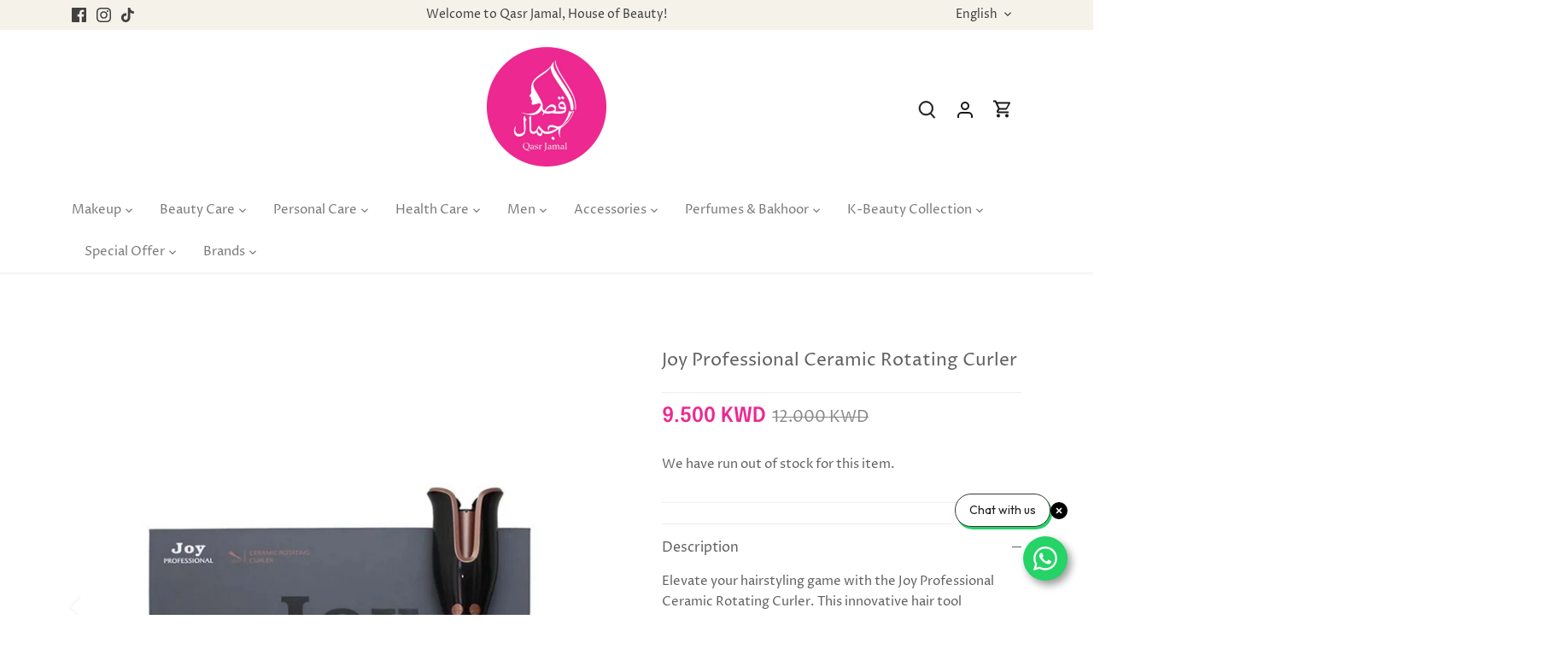

--- FILE ---
content_type: text/html; charset=utf-8
request_url: https://qasrjamal.com/products/joy-professional-ceramic-rotating-curler
body_size: 42727
content:
<!doctype html>
<html class="no-js" lang="en">
<head>
  <!-- Canopy 5.1.2 -->

  <meta charset="utf-8" />
<meta name="viewport" content="width=device-width,initial-scale=1.0" />
<meta http-equiv="X-UA-Compatible" content="IE=edge">

<link rel="preconnect" href="https://cdn.shopify.com" crossorigin>
<link rel="preconnect" href="https://fonts.shopify.com" crossorigin>
<link rel="preconnect" href="https://monorail-edge.shopifysvc.com"><link rel="preload" as="font" href="//qasrjamal.com/cdn/fonts/proza_libre/prozalibre_n4.f0507b32b728d57643b7359f19cd41165a2ba3ad.woff2" type="font/woff2" crossorigin><link rel="preload" as="font" href="//qasrjamal.com/cdn/fonts/proza_libre/prozalibre_n4.f0507b32b728d57643b7359f19cd41165a2ba3ad.woff2" type="font/woff2" crossorigin><link rel="preload" as="font" href="//qasrjamal.com/cdn/fonts/epilogue/epilogue_n6.08fec64cb98bb1d92d6fa8e2c6f6b0dbc9d17b85.woff2" type="font/woff2" crossorigin><link rel="preload" as="font" href="//qasrjamal.com/cdn/fonts/tenor_sans/tenorsans_n4.966071a72c28462a9256039d3e3dc5b0cf314f65.woff2" type="font/woff2" crossorigin><link rel="preload" href="//qasrjamal.com/cdn/shop/t/6/assets/vendor.min.js?v=137803223016851922661704021141" as="script">
<link rel="preload" href="//qasrjamal.com/cdn/shop/t/6/assets/theme.js?v=102756645768366188701704021141" as="script"><link rel="canonical" href="https://qasrjamal.com/products/joy-professional-ceramic-rotating-curler" /><link rel="icon" href="//qasrjamal.com/cdn/shop/files/QasrJamal_favicon_32x32pxAsset_1_2x_f5724174-a70c-4337-8fbf-e59e1c967d47.png?crop=center&height=48&v=1650270084&width=48" type="image/png"><meta name="description" content="Elevate your hairstyling game with the Joy Professional Ceramic Rotating Curler. This innovative hair tool combines advanced ceramic technology with a rotating barrel to effortlessly create stunning curls and waves. The ceramic barrel ensures even heat distribution, reducing frizz and heat damage while adding shine and">

  <meta name="theme-color" content="#ed2891">

  <title>
    Joy Professional Ceramic Rotating Curler &ndash; QasrJamal 
  </title>

  <meta property="og:site_name" content="QasrJamal ">
<meta property="og:url" content="https://qasrjamal.com/products/joy-professional-ceramic-rotating-curler">
<meta property="og:title" content="Joy Professional Ceramic Rotating Curler">
<meta property="og:type" content="product">
<meta property="og:description" content="Elevate your hairstyling game with the Joy Professional Ceramic Rotating Curler. This innovative hair tool combines advanced ceramic technology with a rotating barrel to effortlessly create stunning curls and waves. The ceramic barrel ensures even heat distribution, reducing frizz and heat damage while adding shine and"><meta property="og:image" content="http://qasrjamal.com/cdn/shop/files/joy_curler_1200x1200.jpg?v=1717595203">
  <meta property="og:image:secure_url" content="https://qasrjamal.com/cdn/shop/files/joy_curler_1200x1200.jpg?v=1717595203">
  <meta property="og:image:width" content="1500">
  <meta property="og:image:height" content="1500"><meta property="og:price:amount" content="9.50">
  <meta property="og:price:currency" content="KWD"><meta name="twitter:card" content="summary_large_image">
<meta name="twitter:title" content="Joy Professional Ceramic Rotating Curler">
<meta name="twitter:description" content="Elevate your hairstyling game with the Joy Professional Ceramic Rotating Curler. This innovative hair tool combines advanced ceramic technology with a rotating barrel to effortlessly create stunning curls and waves. The ceramic barrel ensures even heat distribution, reducing frizz and heat damage while adding shine and">

<style>
    @font-face {
  font-family: "Proza Libre";
  font-weight: 400;
  font-style: normal;
  font-display: fallback;
  src: url("//qasrjamal.com/cdn/fonts/proza_libre/prozalibre_n4.f0507b32b728d57643b7359f19cd41165a2ba3ad.woff2") format("woff2"),
       url("//qasrjamal.com/cdn/fonts/proza_libre/prozalibre_n4.11ea93e06205ad0e376283cb5b58368f304c1fe5.woff") format("woff");
}

    @font-face {
  font-family: "Proza Libre";
  font-weight: 700;
  font-style: normal;
  font-display: fallback;
  src: url("//qasrjamal.com/cdn/fonts/proza_libre/prozalibre_n7.a4b873da99dd2bca5ad03b7668b97daedac66b9a.woff2") format("woff2"),
       url("//qasrjamal.com/cdn/fonts/proza_libre/prozalibre_n7.e08c7938a579a369d1851be2f12eaa0506798338.woff") format("woff");
}

    @font-face {
  font-family: "Proza Libre";
  font-weight: 500;
  font-style: normal;
  font-display: fallback;
  src: url("//qasrjamal.com/cdn/fonts/proza_libre/prozalibre_n5.769da275b5c2e5f28c2bf0b1166b9e95644c320c.woff2") format("woff2"),
       url("//qasrjamal.com/cdn/fonts/proza_libre/prozalibre_n5.e541836a24e317d3c57a7720b00396b71e15f38a.woff") format("woff");
}

    @font-face {
  font-family: "Proza Libre";
  font-weight: 400;
  font-style: italic;
  font-display: fallback;
  src: url("//qasrjamal.com/cdn/fonts/proza_libre/prozalibre_i4.fd59a69759c8ff2f0db3fa744a333dc414728870.woff2") format("woff2"),
       url("//qasrjamal.com/cdn/fonts/proza_libre/prozalibre_i4.27b0ea1cb14275c30318a8a91b6ed8f2d59ab056.woff") format("woff");
}

    @font-face {
  font-family: "Proza Libre";
  font-weight: 700;
  font-style: italic;
  font-display: fallback;
  src: url("//qasrjamal.com/cdn/fonts/proza_libre/prozalibre_i7.c6374bc33ae8094a1daa933f3a6f41a5cdb58779.woff2") format("woff2"),
       url("//qasrjamal.com/cdn/fonts/proza_libre/prozalibre_i7.48a17bbddd232ab00fd7b86753022bd5c8b7128f.woff") format("woff");
}

    @font-face {
  font-family: Epilogue;
  font-weight: 600;
  font-style: normal;
  font-display: fallback;
  src: url("//qasrjamal.com/cdn/fonts/epilogue/epilogue_n6.08fec64cb98bb1d92d6fa8e2c6f6b0dbc9d17b85.woff2") format("woff2"),
       url("//qasrjamal.com/cdn/fonts/epilogue/epilogue_n6.c4a59100c1459cdffd805ffafdeadfcb3de81168.woff") format("woff");
}

    @font-face {
  font-family: "Tenor Sans";
  font-weight: 400;
  font-style: normal;
  font-display: fallback;
  src: url("//qasrjamal.com/cdn/fonts/tenor_sans/tenorsans_n4.966071a72c28462a9256039d3e3dc5b0cf314f65.woff2") format("woff2"),
       url("//qasrjamal.com/cdn/fonts/tenor_sans/tenorsans_n4.2282841d948f9649ba5c3cad6ea46df268141820.woff") format("woff");
}

    @font-face {
  font-family: "Proza Libre";
  font-weight: 400;
  font-style: normal;
  font-display: fallback;
  src: url("//qasrjamal.com/cdn/fonts/proza_libre/prozalibre_n4.f0507b32b728d57643b7359f19cd41165a2ba3ad.woff2") format("woff2"),
       url("//qasrjamal.com/cdn/fonts/proza_libre/prozalibre_n4.11ea93e06205ad0e376283cb5b58368f304c1fe5.woff") format("woff");
}

    @font-face {
  font-family: "Proza Libre";
  font-weight: 600;
  font-style: normal;
  font-display: fallback;
  src: url("//qasrjamal.com/cdn/fonts/proza_libre/prozalibre_n6.005eedda2d9306b0bc2b562e7654d45b73d20f1d.woff2") format("woff2"),
       url("//qasrjamal.com/cdn/fonts/proza_libre/prozalibre_n6.a6f1b0f75559b158e635f088b180d6f23fd82c9a.woff") format("woff");
}

  </style>

  <link href="//qasrjamal.com/cdn/shop/t/6/assets/styles.css?v=140824892906478978801763029568" rel="stylesheet" type="text/css" media="all" />

  <script>
    document.documentElement.className = document.documentElement.className.replace('no-js', 'js');
    window.theme = window.theme || {};
    
    theme.money_format_with_code_preference = "{{amount}}0 KWD";
    
    theme.money_format = "{{amount}}0 KD";
    theme.customerIsLoggedIn = false;

    
      theme.shippingCalcMoneyFormat = "{{amount}}0 KWD";
    

    theme.strings = {
      previous: "Previous",
      next: "Next",
      close: "Close",
      addressError: "Error looking up that address",
      addressNoResults: "No results for that address",
      addressQueryLimit: "You have exceeded the Google API usage limit. Consider upgrading to a \u003ca href=\"https:\/\/developers.google.com\/maps\/premium\/usage-limits\"\u003ePremium Plan\u003c\/a\u003e.",
      authError: "There was a problem authenticating your Google Maps API Key.",
      shippingCalcSubmitButton: "Calculate shipping",
      shippingCalcSubmitButtonDisabled: "Calculating...",
      infiniteScrollCollectionLoading: "Loading more items...",
      infiniteScrollCollectionFinishedMsg : "No more items",
      infiniteScrollBlogLoading: "Loading more articles...",
      infiniteScrollBlogFinishedMsg : "No more articles",
      blogsShowTags: "Show tags",
      priceNonExistent: "Unavailable",
      buttonDefault: "Add to cart",
      buttonNoStock: "Out of stock",
      buttonNoVariant: "Unavailable",
      unitPriceSeparator: " \/ ",
      onlyXLeft: "[[ quantity ]] in stock",
      productAddingToCart: "Adding",
      productAddedToCart: "Added",
      quickbuyAdded: "Added to cart",
      cartSummary: "View cart",
      cartContinue: "Continue shopping",
      colorBoxPrevious: "Previous",
      colorBoxNext: "Next",
      colorBoxClose: "Close",
      imageSlider: "Image slider",
      confirmEmptyCart: "Are you sure you want to empty your cart?",
      inYourCart: "In your cart",
      removeFromCart: "Remove from cart",
      clearAll: "Clear all",
      layout_live_search_see_all: "See all results",
      general_quick_search_pages: "Pages",
      general_quick_search_no_results: "Sorry, we couldn\u0026#39;t find any results",
      products_labels_sold_out: "Sold Out",
      products_labels_sale: "Sale",
      maximumQuantity: "You can only have [quantity] in your cart",
      fullDetails: "Full details",
      cartConfirmRemove: "Are you sure you want to remove this item?"
    };

    theme.routes = {
      root_url: '/',
      account_url: '/account',
      account_login_url: '/account/login',
      account_logout_url: '/account/logout',
      account_recover_url: '/account/recover',
      account_register_url: '/account/register',
      account_addresses_url: '/account/addresses',
      collections_url: '/collections',
      all_products_collection_url: '/collections/all',
      search_url: '/search',
      cart_url: '/cart',
      cart_add_url: '/cart/add',
      cart_change_url: '/cart/change',
      cart_clear_url: '/cart/clear'
    };

    theme.scripts = {
      masonry: "\/\/qasrjamal.com\/cdn\/shop\/t\/6\/assets\/masonry.v3.2.2.min.js?v=35330930116813290231704021141",
      jqueryInfiniteScroll: "\/\/qasrjamal.com\/cdn\/shop\/t\/6\/assets\/jquery.infinitescroll.2.1.0.min.js?v=12654699346475808781704021141",
      underscore: "\/\/cdnjs.cloudflare.com\/ajax\/libs\/underscore.js\/1.6.0\/underscore-min.js",
      shopifyCommon: "\/\/qasrjamal.com\/cdn\/shopifycloud\/storefront\/assets\/themes_support\/shopify_common-5f594365.js",
      jqueryCart: "\/\/qasrjamal.com\/cdn\/shop\/t\/6\/assets\/shipping-calculator.v1.0.min.js?v=54722302898366399871704021141"
    };

    theme.settings = {
      cartType: "drawer-dynamic",
      openCartDrawerOnMob: true,
      quickBuyType: "in-page",
      superscriptDecimals: false,
      currencyCodeEnabled: true
    }
  </script><script>window.performance && window.performance.mark && window.performance.mark('shopify.content_for_header.start');</script><meta name="google-site-verification" content="yv7_iMvoBNu4cDjIMMNvbXfwixdsDLSx9ibr9mlfhbc">
<meta name="google-site-verification" content="-HT42wl07kHi5Jo9iEBX0hU7wv3EvttLp2eXj9yzZNk">
<meta id="shopify-digital-wallet" name="shopify-digital-wallet" content="/62638817529/digital_wallets/dialog">
<link rel="alternate" hreflang="x-default" href="https://qasrjamal.com/products/joy-professional-ceramic-rotating-curler">
<link rel="alternate" hreflang="en" href="https://qasrjamal.com/products/joy-professional-ceramic-rotating-curler">
<link rel="alternate" hreflang="ar" href="https://qasrjamal.com/ar/products/joy-professional-ceramic-rotating-curler">
<link rel="alternate" type="application/json+oembed" href="https://qasrjamal.com/products/joy-professional-ceramic-rotating-curler.oembed">
<script async="async" src="/checkouts/internal/preloads.js?locale=en-KW"></script>
<script id="shopify-features" type="application/json">{"accessToken":"3f03e93c528ac51a4bc270be4ec27236","betas":["rich-media-storefront-analytics"],"domain":"qasrjamal.com","predictiveSearch":true,"shopId":62638817529,"locale":"en"}</script>
<script>var Shopify = Shopify || {};
Shopify.shop = "qasarjamal.myshopify.com";
Shopify.locale = "en";
Shopify.currency = {"active":"KWD","rate":"1.0"};
Shopify.country = "KW";
Shopify.theme = {"name":"Updated copy of Canopy","id":139615961337,"schema_name":"Canopy","schema_version":"5.1.2","theme_store_id":732,"role":"main"};
Shopify.theme.handle = "null";
Shopify.theme.style = {"id":null,"handle":null};
Shopify.cdnHost = "qasrjamal.com/cdn";
Shopify.routes = Shopify.routes || {};
Shopify.routes.root = "/";</script>
<script type="module">!function(o){(o.Shopify=o.Shopify||{}).modules=!0}(window);</script>
<script>!function(o){function n(){var o=[];function n(){o.push(Array.prototype.slice.apply(arguments))}return n.q=o,n}var t=o.Shopify=o.Shopify||{};t.loadFeatures=n(),t.autoloadFeatures=n()}(window);</script>
<script id="shop-js-analytics" type="application/json">{"pageType":"product"}</script>
<script defer="defer" async type="module" src="//qasrjamal.com/cdn/shopifycloud/shop-js/modules/v2/client.init-shop-cart-sync_BN7fPSNr.en.esm.js"></script>
<script defer="defer" async type="module" src="//qasrjamal.com/cdn/shopifycloud/shop-js/modules/v2/chunk.common_Cbph3Kss.esm.js"></script>
<script defer="defer" async type="module" src="//qasrjamal.com/cdn/shopifycloud/shop-js/modules/v2/chunk.modal_DKumMAJ1.esm.js"></script>
<script type="module">
  await import("//qasrjamal.com/cdn/shopifycloud/shop-js/modules/v2/client.init-shop-cart-sync_BN7fPSNr.en.esm.js");
await import("//qasrjamal.com/cdn/shopifycloud/shop-js/modules/v2/chunk.common_Cbph3Kss.esm.js");
await import("//qasrjamal.com/cdn/shopifycloud/shop-js/modules/v2/chunk.modal_DKumMAJ1.esm.js");

  window.Shopify.SignInWithShop?.initShopCartSync?.({"fedCMEnabled":true,"windoidEnabled":true});

</script>
<script>(function() {
  var isLoaded = false;
  function asyncLoad() {
    if (isLoaded) return;
    isLoaded = true;
    var urls = ["https:\/\/live-mt-server.wati.io\/301451\/api\/v1\/shopify\/whatsappChatScript?shopifyDomain=qasarjamal.myshopify.com\u0026shop=qasarjamal.myshopify.com","https:\/\/timer.good-apps.co\/storage\/js\/good_apps_timer-qasarjamal.myshopify.com.js?ver=69\u0026shop=qasarjamal.myshopify.com"];
    for (var i = 0; i < urls.length; i++) {
      var s = document.createElement('script');
      s.type = 'text/javascript';
      s.async = true;
      s.src = urls[i];
      var x = document.getElementsByTagName('script')[0];
      x.parentNode.insertBefore(s, x);
    }
  };
  if(window.attachEvent) {
    window.attachEvent('onload', asyncLoad);
  } else {
    window.addEventListener('load', asyncLoad, false);
  }
})();</script>
<script id="__st">var __st={"a":62638817529,"offset":10800,"reqid":"31d4412d-efc6-497a-b294-c621a1900107-1770035895","pageurl":"qasrjamal.com\/products\/joy-professional-ceramic-rotating-curler","u":"6fbe70ce05fc","p":"product","rtyp":"product","rid":8396793184505};</script>
<script>window.ShopifyPaypalV4VisibilityTracking = true;</script>
<script id="captcha-bootstrap">!function(){'use strict';const t='contact',e='account',n='new_comment',o=[[t,t],['blogs',n],['comments',n],[t,'customer']],c=[[e,'customer_login'],[e,'guest_login'],[e,'recover_customer_password'],[e,'create_customer']],r=t=>t.map((([t,e])=>`form[action*='/${t}']:not([data-nocaptcha='true']) input[name='form_type'][value='${e}']`)).join(','),a=t=>()=>t?[...document.querySelectorAll(t)].map((t=>t.form)):[];function s(){const t=[...o],e=r(t);return a(e)}const i='password',u='form_key',d=['recaptcha-v3-token','g-recaptcha-response','h-captcha-response',i],f=()=>{try{return window.sessionStorage}catch{return}},m='__shopify_v',_=t=>t.elements[u];function p(t,e,n=!1){try{const o=window.sessionStorage,c=JSON.parse(o.getItem(e)),{data:r}=function(t){const{data:e,action:n}=t;return t[m]||n?{data:e,action:n}:{data:t,action:n}}(c);for(const[e,n]of Object.entries(r))t.elements[e]&&(t.elements[e].value=n);n&&o.removeItem(e)}catch(o){console.error('form repopulation failed',{error:o})}}const l='form_type',E='cptcha';function T(t){t.dataset[E]=!0}const w=window,h=w.document,L='Shopify',v='ce_forms',y='captcha';let A=!1;((t,e)=>{const n=(g='f06e6c50-85a8-45c8-87d0-21a2b65856fe',I='https://cdn.shopify.com/shopifycloud/storefront-forms-hcaptcha/ce_storefront_forms_captcha_hcaptcha.v1.5.2.iife.js',D={infoText:'Protected by hCaptcha',privacyText:'Privacy',termsText:'Terms'},(t,e,n)=>{const o=w[L][v],c=o.bindForm;if(c)return c(t,g,e,D).then(n);var r;o.q.push([[t,g,e,D],n]),r=I,A||(h.body.append(Object.assign(h.createElement('script'),{id:'captcha-provider',async:!0,src:r})),A=!0)});var g,I,D;w[L]=w[L]||{},w[L][v]=w[L][v]||{},w[L][v].q=[],w[L][y]=w[L][y]||{},w[L][y].protect=function(t,e){n(t,void 0,e),T(t)},Object.freeze(w[L][y]),function(t,e,n,w,h,L){const[v,y,A,g]=function(t,e,n){const i=e?o:[],u=t?c:[],d=[...i,...u],f=r(d),m=r(i),_=r(d.filter((([t,e])=>n.includes(e))));return[a(f),a(m),a(_),s()]}(w,h,L),I=t=>{const e=t.target;return e instanceof HTMLFormElement?e:e&&e.form},D=t=>v().includes(t);t.addEventListener('submit',(t=>{const e=I(t);if(!e)return;const n=D(e)&&!e.dataset.hcaptchaBound&&!e.dataset.recaptchaBound,o=_(e),c=g().includes(e)&&(!o||!o.value);(n||c)&&t.preventDefault(),c&&!n&&(function(t){try{if(!f())return;!function(t){const e=f();if(!e)return;const n=_(t);if(!n)return;const o=n.value;o&&e.removeItem(o)}(t);const e=Array.from(Array(32),(()=>Math.random().toString(36)[2])).join('');!function(t,e){_(t)||t.append(Object.assign(document.createElement('input'),{type:'hidden',name:u})),t.elements[u].value=e}(t,e),function(t,e){const n=f();if(!n)return;const o=[...t.querySelectorAll(`input[type='${i}']`)].map((({name:t})=>t)),c=[...d,...o],r={};for(const[a,s]of new FormData(t).entries())c.includes(a)||(r[a]=s);n.setItem(e,JSON.stringify({[m]:1,action:t.action,data:r}))}(t,e)}catch(e){console.error('failed to persist form',e)}}(e),e.submit())}));const S=(t,e)=>{t&&!t.dataset[E]&&(n(t,e.some((e=>e===t))),T(t))};for(const o of['focusin','change'])t.addEventListener(o,(t=>{const e=I(t);D(e)&&S(e,y())}));const B=e.get('form_key'),M=e.get(l),P=B&&M;t.addEventListener('DOMContentLoaded',(()=>{const t=y();if(P)for(const e of t)e.elements[l].value===M&&p(e,B);[...new Set([...A(),...v().filter((t=>'true'===t.dataset.shopifyCaptcha))])].forEach((e=>S(e,t)))}))}(h,new URLSearchParams(w.location.search),n,t,e,['guest_login'])})(!0,!0)}();</script>
<script integrity="sha256-4kQ18oKyAcykRKYeNunJcIwy7WH5gtpwJnB7kiuLZ1E=" data-source-attribution="shopify.loadfeatures" defer="defer" src="//qasrjamal.com/cdn/shopifycloud/storefront/assets/storefront/load_feature-a0a9edcb.js" crossorigin="anonymous"></script>
<script data-source-attribution="shopify.dynamic_checkout.dynamic.init">var Shopify=Shopify||{};Shopify.PaymentButton=Shopify.PaymentButton||{isStorefrontPortableWallets:!0,init:function(){window.Shopify.PaymentButton.init=function(){};var t=document.createElement("script");t.src="https://qasrjamal.com/cdn/shopifycloud/portable-wallets/latest/portable-wallets.en.js",t.type="module",document.head.appendChild(t)}};
</script>
<script data-source-attribution="shopify.dynamic_checkout.buyer_consent">
  function portableWalletsHideBuyerConsent(e){var t=document.getElementById("shopify-buyer-consent"),n=document.getElementById("shopify-subscription-policy-button");t&&n&&(t.classList.add("hidden"),t.setAttribute("aria-hidden","true"),n.removeEventListener("click",e))}function portableWalletsShowBuyerConsent(e){var t=document.getElementById("shopify-buyer-consent"),n=document.getElementById("shopify-subscription-policy-button");t&&n&&(t.classList.remove("hidden"),t.removeAttribute("aria-hidden"),n.addEventListener("click",e))}window.Shopify?.PaymentButton&&(window.Shopify.PaymentButton.hideBuyerConsent=portableWalletsHideBuyerConsent,window.Shopify.PaymentButton.showBuyerConsent=portableWalletsShowBuyerConsent);
</script>
<script data-source-attribution="shopify.dynamic_checkout.cart.bootstrap">document.addEventListener("DOMContentLoaded",(function(){function t(){return document.querySelector("shopify-accelerated-checkout-cart, shopify-accelerated-checkout")}if(t())Shopify.PaymentButton.init();else{new MutationObserver((function(e,n){t()&&(Shopify.PaymentButton.init(),n.disconnect())})).observe(document.body,{childList:!0,subtree:!0})}}));
</script>

<script>window.performance && window.performance.mark && window.performance.mark('shopify.content_for_header.end');</script>
<!-- BEGIN app block: shopify://apps/t-lab-ai-language-translate/blocks/custom_translations/b5b83690-efd4-434d-8c6a-a5cef4019faf --><!-- BEGIN app snippet: custom_translation_scripts --><script>
(()=>{var o=/\([0-9]+?\)$/,M=/\r?\n|\r|\t|\xa0|\u200B|\u200E|&nbsp;| /g,v=/<\/?[a-z][\s\S]*>/i,t=/^(https?:\/\/|\/\/)[^\s/$.?#].[^\s]*$/i,k=/\{\{\s*([a-zA-Z_]\w*)\s*\}\}/g,p=/\{\{\s*([a-zA-Z_]\w*)\s*\}\}/,r=/^(https:)?\/\/cdn\.shopify\.com\/(.+)\.(png|jpe?g|gif|webp|svgz?|bmp|tiff?|ico|avif)/i,e=/^(https:)?\/\/cdn\.shopify\.com/i,a=/\b(?:https?|ftp)?:?\/\/?[^\s\/]+\/[^\s]+\.(?:png|jpe?g|gif|webp|svgz?|bmp|tiff?|ico|avif)\b/i,I=/url\(['"]?(.*?)['"]?\)/,m="__label:",i=document.createElement("textarea"),u={t:["src","data-src","data-source","data-href","data-zoom","data-master","data-bg","base-src"],i:["srcset","data-srcset"],o:["href","data-href"],u:["href","data-href","data-src","data-zoom"]},g=new Set(["img","picture","button","p","a","input"]),h=16.67,s=function(n){return n.nodeType===Node.ELEMENT_NODE},c=function(n){return n.nodeType===Node.TEXT_NODE};function w(n){return r.test(n.trim())||a.test(n.trim())}function b(n){return(n=>(n=n.trim(),t.test(n)))(n)||e.test(n.trim())}var l=function(n){return!n||0===n.trim().length};function j(n){return i.innerHTML=n,i.value}function T(n){return A(j(n))}function A(n){return n.trim().replace(o,"").replace(M,"").trim()}var _=1e3;function D(n){n=n.trim().replace(M,"").replace(/&amp;/g,"&").replace(/&gt;/g,">").replace(/&lt;/g,"<").trim();return n.length>_?N(n):n}function E(n){return n.trim().toLowerCase().replace(/^https:/i,"")}function N(n){for(var t=5381,r=0;r<n.length;r++)t=(t<<5)+t^n.charCodeAt(r);return(t>>>0).toString(36)}function f(n){for(var t=document.createElement("template"),r=(t.innerHTML=n,["SCRIPT","IFRAME","OBJECT","EMBED","LINK","META"]),e=/^(on\w+|srcdoc|style)$/i,a=document.createTreeWalker(t.content,NodeFilter.SHOW_ELEMENT),i=a.nextNode();i;i=a.nextNode()){var o=i;if(r.includes(o.nodeName))o.remove();else for(var u=o.attributes.length-1;0<=u;--u)e.test(o.attributes[u].name)&&o.removeAttribute(o.attributes[u].name)}return t.innerHTML}function d(n,t,r){void 0===r&&(r=20);for(var e=n,a=0;e&&e.parentElement&&a<r;){for(var i=e.parentElement,o=0,u=t;o<u.length;o++)for(var s=u[o],c=0,l=s.l;c<l.length;c++){var f=l[c];switch(f.type){case"class":for(var d=0,v=i.classList;d<v.length;d++){var p=v[d];if(f.value.test(p))return s.label}break;case"id":if(i.id&&f.value.test(i.id))return s.label;break;case"attribute":if(i.hasAttribute(f.name)){if(!f.value)return s.label;var m=i.getAttribute(f.name);if(m&&f.value.test(m))return s.label}}}e=i,a++}return"unknown"}function y(n,t){var r,e,a;"function"==typeof window.fetch&&"AbortController"in window?(r=new AbortController,e=setTimeout(function(){return r.abort()},3e3),fetch(n,{credentials:"same-origin",signal:r.signal}).then(function(n){return clearTimeout(e),n.ok?n.json():Promise.reject(n)}).then(t).catch(console.error)):((a=new XMLHttpRequest).onreadystatechange=function(){4===a.readyState&&200===a.status&&t(JSON.parse(a.responseText))},a.open("GET",n,!0),a.timeout=3e3,a.send())}function O(){var l=/([^\s]+)\.(png|jpe?g|gif|webp|svgz?|bmp|tiff?|ico|avif)$/i,f=/_(\{width\}x*|\{width\}x\{height\}|\d{3,4}x\d{3,4}|\d{3,4}x|x\d{3,4}|pinco|icon|thumb|small|compact|medium|large|grande|original|master)(_crop_\w+)*(@[2-3]x)*(.progressive)*$/i,d=/^(https?|ftp|file):\/\//i;function r(n){var t,r="".concat(n.path).concat(n.v).concat(null!=(r=n.size)?r:"",".").concat(n.p);return n.m&&(r="".concat(n.path).concat(n.m,"/").concat(n.v).concat(null!=(t=n.size)?t:"",".").concat(n.p)),n.host&&(r="".concat(null!=(t=n.protocol)?t:"","//").concat(n.host).concat(r)),n.g&&(r+=n.g),r}return{h:function(n){var t=!0,r=(d.test(n)||n.startsWith("//")||(t=!1,n="https://example.com"+n),t);n.startsWith("//")&&(r=!1,n="https:"+n);try{new URL(n)}catch(n){return null}var e,a,i,o,u,s,n=new URL(n),c=n.pathname.split("/").filter(function(n){return n});return c.length<1||(a=c.pop(),e=null!=(e=c.pop())?e:null,null===(a=a.match(l)))?null:(s=a[1],a=a[2],i=s.match(f),o=s,(u=null)!==i&&(o=s.substring(0,i.index),u=i[0]),s=0<c.length?"/"+c.join("/")+"/":"/",{protocol:r?n.protocol:null,host:t?n.host:null,path:s,g:n.search,m:e,v:o,size:u,p:a,version:n.searchParams.get("v"),width:n.searchParams.get("width")})},T:r,S:function(n){return(n.m?"/".concat(n.m,"/"):"/").concat(n.v,".").concat(n.p)},M:function(n){return(n.m?"/".concat(n.m,"/"):"/").concat(n.v,".").concat(n.p,"?v=").concat(n.version||"0")},k:function(n,t){return r({protocol:t.protocol,host:t.host,path:t.path,g:t.g,m:t.m,v:t.v,size:n.size,p:t.p,version:t.version,width:t.width})}}}var x,S,C={},H={};function q(p,n){var m=new Map,g=new Map,i=new Map,r=new Map,e=new Map,a=new Map,o=new Map,u=function(n){return n.toLowerCase().replace(/[\s\W_]+/g,"")},s=new Set(n.A.map(u)),c=0,l=!1,f=!1,d=O();function v(n,t,r){s.has(u(n))||n&&t&&(r.set(n,t),l=!0)}function t(n,t){if(n&&n.trim()&&0!==m.size){var r=A(n),e=H[r];if(e&&(p.log("dictionary",'Overlapping text: "'.concat(n,'" related to html: "').concat(e,'"')),t)&&(n=>{if(n)for(var t=h(n.outerHTML),r=t._,e=(t.I||(r=0),n.parentElement),a=0;e&&a<5;){var i=h(e.outerHTML),o=i.I,i=i._;if(o){if(p.log("dictionary","Ancestor depth ".concat(a,": overlap score=").concat(i.toFixed(3),", base=").concat(r.toFixed(3))),r<i)return 1;if(i<r&&0<r)return}e=e.parentElement,a++}})(t))p.log("dictionary",'Skipping text translation for "'.concat(n,'" because an ancestor HTML translation exists'));else{e=m.get(r);if(e)return e;var a=n;if(a&&a.trim()&&0!==g.size){for(var i,o,u,s=g.entries(),c=s.next();!c.done;){var l=c.value[0],f=c.value[1],d=a.trim().match(l);if(d&&1<d.length){i=l,o=f,u=d;break}c=s.next()}if(i&&o&&u){var v=u.slice(1),t=o.match(k);if(t&&t.length===v.length)return t.reduce(function(n,t,r){return n.replace(t,v[r])},o)}}}}return null}function h(n){var r,e,a;return!n||!n.trim()||0===i.size?{I:null,_:0}:(r=D(n),a=0,(e=null)!=(n=i.get(r))?{I:n,_:1}:(i.forEach(function(n,t){-1!==t.indexOf(r)&&(t=r.length/t.length,a<t)&&(a=t,e=n)}),{I:e,_:a}))}function w(n){return n&&n.trim()&&0!==i.size&&(n=D(n),null!=(n=i.get(n)))?n:null}function b(n){if(n&&n.trim()&&0!==r.size){var t=E(n),t=r.get(t);if(t)return t;t=d.h(n);if(t){n=d.M(t).toLowerCase(),n=r.get(n);if(n)return n;n=d.S(t).toLowerCase(),t=r.get(n);if(t)return t}}return null}function T(n){return!n||!n.trim()||0===e.size||void 0===(n=e.get(A(n)))?null:n}function y(n){return!n||!n.trim()||0===a.size||void 0===(n=a.get(E(n)))?null:n}function x(n){var t;return!n||!n.trim()||0===o.size?null:null!=(t=o.get(A(n)))?t:(t=D(n),void 0!==(n=o.get(t))?n:null)}function S(){var n={j:m,D:g,N:i,O:r,C:e,H:a,q:o,L:l,R:c,F:C};return JSON.stringify(n,function(n,t){return t instanceof Map?Object.fromEntries(t.entries()):t})}return{J:function(n,t){v(n,t,m)},U:function(n,t){n&&t&&(n=new RegExp("^".concat(n,"$"),"s"),g.set(n,t),l=!0)},$:function(n,t){var r;n!==t&&(v((r=j(r=n).trim().replace(M,"").trim()).length>_?N(r):r,t,i),c=Math.max(c,n.length))},P:function(n,t){v(n,t,r),(n=d.h(n))&&(v(d.M(n).toLowerCase(),t,r),v(d.S(n).toLowerCase(),t,r))},G:function(n,t){v(n.replace("[img-alt]","").replace(M,"").trim(),t,e)},B:function(n,t){v(n,t,a)},W:function(n,t){f=!0,v(n,t,o)},V:function(){return p.log("dictionary","Translation dictionaries: ",S),i.forEach(function(n,r){m.forEach(function(n,t){r!==t&&-1!==r.indexOf(t)&&(C[t]=A(n),H[t]=r)})}),p.log("dictionary","appliedTextTranslations: ",JSON.stringify(C)),p.log("dictionary","overlappingTexts: ",JSON.stringify(H)),{L:l,Z:f,K:t,X:w,Y:b,nn:T,tn:y,rn:x}}}}function z(n,t,r){function f(n,t){t=n.split(t);return 2===t.length?t[1].trim()?t:[t[0]]:[n]}var d=q(r,t);return n.forEach(function(n){if(n){var c,l=n.name,n=n.value;if(l&&n){if("string"==typeof n)try{c=JSON.parse(n)}catch(n){return void r.log("dictionary","Invalid metafield JSON for "+l,function(){return String(n)})}else c=n;c&&Object.keys(c).forEach(function(e){if(e){var n,t,r,a=c[e];if(a)if(e!==a)if(l.includes("judge"))r=T(e),d.W(r,a);else if(e.startsWith("[img-alt]"))d.G(e,a);else if(e.startsWith("[img-src]"))n=E(e.replace("[img-src]","")),d.P(n,a);else if(v.test(e))d.$(e,a);else if(w(e))n=E(e),d.P(n,a);else if(b(e))r=E(e),d.B(r,a);else if("/"===(n=(n=e).trim())[0]&&"/"!==n[1]&&(r=E(e),d.B(r,a),r=T(e),d.J(r,a)),p.test(e))(s=(r=e).match(k))&&0<s.length&&(t=r.replace(/[-\/\\^$*+?.()|[\]]/g,"\\$&"),s.forEach(function(n){t=t.replace(n,"(.*)")}),d.U(t,a));else if(e.startsWith(m))r=a.replace(m,""),s=e.replace(m,""),d.J(T(s),r);else{if("product_tags"===l)for(var i=0,o=["_",":"];i<o.length;i++){var u=(n=>{if(e.includes(n)){var t=f(e,n),r=f(a,n);if(t.length===r.length)return t.forEach(function(n,t){n!==r[t]&&(d.J(T(n),r[t]),d.J(T("".concat(n,":")),"".concat(r[t],":")))}),{value:void 0}}})(o[i]);if("object"==typeof u)return u.value}var s=T(e);s!==a&&d.J(s,a)}}})}}}),d.V()}function L(y,x){var e=[{label:"judge-me",l:[{type:"class",value:/jdgm/i},{type:"id",value:/judge-me/i},{type:"attribute",name:"data-widget-name",value:/review_widget/i}]}],a=O();function S(r,n,e){n.forEach(function(n){var t=r.getAttribute(n);t&&(t=n.includes("href")?e.tn(t):e.K(t))&&r.setAttribute(n,t)})}function M(n,t,r){var e,a=n.getAttribute(t);a&&((e=i(a=E(a.split("&")[0]),r))?n.setAttribute(t,e):(e=r.tn(a))&&n.setAttribute(t,e))}function k(n,t,r){var e=n.getAttribute(t);e&&(e=((n,t)=>{var r=(n=n.split(",").filter(function(n){return null!=n&&""!==n.trim()}).map(function(n){var n=n.trim().split(/\s+/),t=n[0].split("?"),r=t[0],t=t[1],t=t?t.split("&"):[],e=((n,t)=>{for(var r=0;r<n.length;r++)if(t(n[r]))return n[r];return null})(t,function(n){return n.startsWith("v=")}),t=t.filter(function(n){return!n.startsWith("v=")}),n=n[1];return{url:r,version:e,en:t.join("&"),size:n}}))[0].url;if(r=i(r=n[0].version?"".concat(r,"?").concat(n[0].version):r,t)){var e=a.h(r);if(e)return n.map(function(n){var t=n.url,r=a.h(t);return r&&(t=a.k(r,e)),n.en&&(r=t.includes("?")?"&":"?",t="".concat(t).concat(r).concat(n.en)),t=n.size?"".concat(t," ").concat(n.size):t}).join(",")}})(e,r))&&n.setAttribute(t,e)}function i(n,t){var r=a.h(n);return null===r?null:(n=t.Y(n))?null===(n=a.h(n))?null:a.k(r,n):(n=a.S(r),null===(t=t.Y(n))||null===(n=a.h(t))?null:a.k(r,n))}function A(n,t,r){var e,a,i,o;r.an&&(e=n,a=r.on,u.o.forEach(function(n){var t=e.getAttribute(n);if(!t)return!1;!t.startsWith("/")||t.startsWith("//")||t.startsWith(a)||(t="".concat(a).concat(t),e.setAttribute(n,t))})),i=n,r=u.u.slice(),o=t,r.forEach(function(n){var t,r=i.getAttribute(n);r&&(w(r)?(t=o.Y(r))&&i.setAttribute(n,t):(t=o.tn(r))&&i.setAttribute(n,t))})}function _(t,r){var n,e,a,i,o;u.t.forEach(function(n){return M(t,n,r)}),u.i.forEach(function(n){return k(t,n,r)}),e="alt",a=r,(o=(n=t).getAttribute(e))&&((i=a.nn(o))?n.setAttribute(e,i):(i=a.K(o))&&n.setAttribute(e,i))}return{un:function(n){return!(!n||!s(n)||x.sn.includes((n=n).tagName.toLowerCase())||n.classList.contains("tl-switcher-container")||(n=n.parentNode)&&["SCRIPT","STYLE"].includes(n.nodeName.toUpperCase()))},cn:function(n){if(c(n)&&null!=(t=n.textContent)&&t.trim()){if(y.Z)if("judge-me"===d(n,e,5)){var t=y.rn(n.textContent);if(t)return void(n.textContent=j(t))}var r,t=y.K(n.textContent,n.parentElement||void 0);t&&(r=n.textContent.trim().replace(o,"").trim(),n.textContent=j(n.textContent.replace(r,t)))}},ln:function(n){if(!!l(n.textContent)||!n.innerHTML)return!1;if(y.Z&&"judge-me"===d(n,e,5)){var t=y.rn(n.innerHTML);if(t)return n.innerHTML=f(t),!0}t=y.X(n.innerHTML);return!!t&&(n.innerHTML=f(t),!0)},fn:function(n){var t,r,e,a,i,o,u,s,c,l;switch(S(n,["data-label","title"],y),n.tagName.toLowerCase()){case"span":S(n,["data-tooltip"],y);break;case"a":A(n,y,x);break;case"input":c=u=y,(l=(s=o=n).getAttribute("type"))&&("submit"===l||"button"===l)&&(l=s.getAttribute("value"),c=c.K(l))&&s.setAttribute("value",c),S(o,["placeholder"],u);break;case"textarea":S(n,["placeholder"],y);break;case"img":_(n,y);break;case"picture":for(var f=y,d=n.childNodes,v=0;v<d.length;v++){var p=d[v];if(p.tagName)switch(p.tagName.toLowerCase()){case"source":k(p,"data-srcset",f),k(p,"srcset",f);break;case"img":_(p,f)}}break;case"div":s=l=y,(u=o=c=n)&&(o=o.style.backgroundImage||o.getAttribute("data-bg")||"")&&"none"!==o&&(o=o.match(I))&&o[1]&&(o=o[1],s=s.Y(o))&&(u.style.backgroundImage='url("'.concat(s,'")')),a=c,i=l,["src","data-src","data-bg"].forEach(function(n){return M(a,n,i)}),["data-bgset"].forEach(function(n){return k(a,n,i)}),["data-href"].forEach(function(n){return S(a,[n],i)});break;case"button":r=y,(e=(t=n).getAttribute("value"))&&(r=r.K(e))&&t.setAttribute("value",r);break;case"iframe":e=y,(r=(t=n).getAttribute("src"))&&(e=e.tn(r))&&t.setAttribute("src",e);break;case"video":for(var m=n,g=y,h=["src"],w=0;w<h.length;w++){var b=h[w],T=m.getAttribute(b);T&&(T=g.tn(T))&&m.setAttribute(b,T)}}},getImageTranslation:function(n){return i(n,y)}}}function R(s,c,l){r=c.dn,e=new WeakMap;var r,e,a={add:function(n){var t=Date.now()+r;e.set(n,t)},has:function(n){var t=null!=(t=e.get(n))?t:0;return!(Date.now()>=t&&(e.delete(n),1))}},i=[],o=[],f=[],d=[],u=2*h,v=3*h;function p(n){var t,r,e;n&&(n.nodeType===Node.TEXT_NODE&&s.un(n.parentElement)?s.cn(n):s.un(n)&&(n=n,s.fn(n),t=g.has(n.tagName.toLowerCase())||(t=(t=n).getBoundingClientRect(),r=window.innerHeight||document.documentElement.clientHeight,e=window.innerWidth||document.documentElement.clientWidth,r=t.top<=r&&0<=t.top+t.height,e=t.left<=e&&0<=t.left+t.width,r&&e),a.has(n)||(t?i:o).push(n)))}function m(n){if(l.log("messageHandler","Processing element:",n),s.un(n)){var t=s.ln(n);if(a.add(n),!t){var r=n.childNodes;l.log("messageHandler","Child nodes:",r);for(var e=0;e<r.length;e++)p(r[e])}}}requestAnimationFrame(function n(){for(var t=performance.now();0<i.length;){var r=i.shift();if(r&&!a.has(r)&&m(r),performance.now()-t>=v)break}requestAnimationFrame(n)}),requestAnimationFrame(function n(){for(var t=performance.now();0<o.length;){var r=o.shift();if(r&&!a.has(r)&&m(r),performance.now()-t>=u)break}requestAnimationFrame(n)}),c.vn&&requestAnimationFrame(function n(){for(var t=performance.now();0<f.length;){var r=f.shift();if(r&&s.fn(r),performance.now()-t>=u)break}requestAnimationFrame(n)}),c.pn&&requestAnimationFrame(function n(){for(var t=performance.now();0<d.length;){var r=d.shift();if(r&&s.cn(r),performance.now()-t>=u)break}requestAnimationFrame(n)});var n={subtree:!0,childList:!0,attributes:c.vn,characterData:c.pn};new MutationObserver(function(n){l.log("observer","Observer:",n);for(var t=0;t<n.length;t++){var r=n[t];switch(r.type){case"childList":for(var e=r.addedNodes,a=0;a<e.length;a++)p(e[a]);var i=r.target.childNodes;if(i.length<=10)for(var o=0;o<i.length;o++)p(i[o]);break;case"attributes":var u=r.target;s.un(u)&&u&&f.push(u);break;case"characterData":c.pn&&(u=r.target)&&u.nodeType===Node.TEXT_NODE&&d.push(u)}}}).observe(document.documentElement,n)}void 0===window.TranslationLab&&(window.TranslationLab={}),window.TranslationLab.CustomTranslations=(x=(()=>{var a;try{a=window.localStorage.getItem("tlab_debug_mode")||null}catch(n){a=null}return{log:function(n,t){for(var r=[],e=2;e<arguments.length;e++)r[e-2]=arguments[e];!a||"observer"===n&&"all"===a||("all"===a||a===n||"custom"===n&&"custom"===a)&&(n=r.map(function(n){if("function"==typeof n)try{return n()}catch(n){return"Error generating parameter: ".concat(n.message)}return n}),console.log.apply(console,[t].concat(n)))}}})(),S=null,{init:function(n,t){n&&!n.isPrimaryLocale&&n.translationsMetadata&&n.translationsMetadata.length&&(0<(t=((n,t,r,e)=>{function a(n,t){for(var r=[],e=2;e<arguments.length;e++)r[e-2]=arguments[e];for(var a=0,i=r;a<i.length;a++){var o=i[a];if(o&&void 0!==o[n])return o[n]}return t}var i=window.localStorage.getItem("tlab_feature_options"),o=null;if(i)try{o=JSON.parse(i)}catch(n){e.log("dictionary","Invalid tlab_feature_options JSON",String(n))}var r=a("useMessageHandler",!0,o,i=r),u=a("messageHandlerCooldown",2e3,o,i),s=a("localizeUrls",!1,o,i),c=a("processShadowRoot",!1,o,i),l=a("attributesMutations",!1,o,i),f=a("processCharacterData",!1,o,i),d=a("excludedTemplates",[],o,i),o=a("phraseIgnoreList",[],o,i);return e.log("dictionary","useMessageHandler:",r),e.log("dictionary","messageHandlerCooldown:",u),e.log("dictionary","localizeUrls:",s),e.log("dictionary","processShadowRoot:",c),e.log("dictionary","attributesMutations:",l),e.log("dictionary","processCharacterData:",f),e.log("dictionary","excludedTemplates:",d),e.log("dictionary","phraseIgnoreList:",o),{sn:["html","head","meta","script","noscript","style","link","canvas","svg","g","path","ellipse","br","hr"],locale:n,on:t,gn:r,dn:u,an:s,hn:c,vn:l,pn:f,mn:d,A:o}})(n.locale,n.on,t,x)).mn.length&&t.mn.includes(n.template)||(n=z(n.translationsMetadata,t,x),S=L(n,t),n.L&&(t.gn&&R(S,t,x),window.addEventListener("DOMContentLoaded",function(){function e(n){n=/\/products\/(.+?)(\?.+)?$/.exec(n);return n?n[1]:null}var n,t,r,a;(a=document.querySelector(".cbb-frequently-bought-selector-label-name"))&&"true"!==a.getAttribute("translated")&&(n=e(window.location.pathname))&&(t="https://".concat(window.location.host,"/products/").concat(n,".json"),r="https://".concat(window.location.host).concat(window.Shopify.routes.root,"products/").concat(n,".json"),y(t,function(n){a.childNodes.forEach(function(t){t.textContent===n.product.title&&y(r,function(n){t.textContent!==n.product.title&&(t.textContent=n.product.title,a.setAttribute("translated","true"))})})}),document.querySelectorAll('[class*="cbb-frequently-bought-selector-link"]').forEach(function(t){var n,r;"true"!==t.getAttribute("translated")&&(n=t.getAttribute("href"))&&(r=e(n))&&y("https://".concat(window.location.host).concat(window.Shopify.routes.root,"products/").concat(r,".json"),function(n){t.textContent!==n.product.title&&(t.textContent=n.product.title,t.setAttribute("translated","true"))})}))}))))},getImageTranslation:function(n){return x.log("dictionary","translationManager: ",S),S?S.getImageTranslation(n):null}})})();
</script><!-- END app snippet -->

<script>
  (function() {
    var ctx = {
      locale: 'en',
      isPrimaryLocale: true,
      rootUrl: '',
      translationsMetadata: [{},{"name":"judge-me-product-review","value":null}],
      template: "product",
    };
    var settings = null;
    TranslationLab.CustomTranslations.init(ctx, settings);
  })()
</script>


<!-- END app block --><script src="https://cdn.shopify.com/extensions/c03abd7c-e601-4714-b5d1-e578ed8d6551/fordeer-sales-popup-235/assets/fordeer-asset-loader.min.js" type="text/javascript" defer="defer"></script>
<link href="https://cdn.shopify.com/extensions/c03abd7c-e601-4714-b5d1-e578ed8d6551/fordeer-sales-popup-235/assets/style.css" rel="stylesheet" type="text/css" media="all">
<link href="https://monorail-edge.shopifysvc.com" rel="dns-prefetch">
<script>(function(){if ("sendBeacon" in navigator && "performance" in window) {try {var session_token_from_headers = performance.getEntriesByType('navigation')[0].serverTiming.find(x => x.name == '_s').description;} catch {var session_token_from_headers = undefined;}var session_cookie_matches = document.cookie.match(/_shopify_s=([^;]*)/);var session_token_from_cookie = session_cookie_matches && session_cookie_matches.length === 2 ? session_cookie_matches[1] : "";var session_token = session_token_from_headers || session_token_from_cookie || "";function handle_abandonment_event(e) {var entries = performance.getEntries().filter(function(entry) {return /monorail-edge.shopifysvc.com/.test(entry.name);});if (!window.abandonment_tracked && entries.length === 0) {window.abandonment_tracked = true;var currentMs = Date.now();var navigation_start = performance.timing.navigationStart;var payload = {shop_id: 62638817529,url: window.location.href,navigation_start,duration: currentMs - navigation_start,session_token,page_type: "product"};window.navigator.sendBeacon("https://monorail-edge.shopifysvc.com/v1/produce", JSON.stringify({schema_id: "online_store_buyer_site_abandonment/1.1",payload: payload,metadata: {event_created_at_ms: currentMs,event_sent_at_ms: currentMs}}));}}window.addEventListener('pagehide', handle_abandonment_event);}}());</script>
<script id="web-pixels-manager-setup">(function e(e,d,r,n,o){if(void 0===o&&(o={}),!Boolean(null===(a=null===(i=window.Shopify)||void 0===i?void 0:i.analytics)||void 0===a?void 0:a.replayQueue)){var i,a;window.Shopify=window.Shopify||{};var t=window.Shopify;t.analytics=t.analytics||{};var s=t.analytics;s.replayQueue=[],s.publish=function(e,d,r){return s.replayQueue.push([e,d,r]),!0};try{self.performance.mark("wpm:start")}catch(e){}var l=function(){var e={modern:/Edge?\/(1{2}[4-9]|1[2-9]\d|[2-9]\d{2}|\d{4,})\.\d+(\.\d+|)|Firefox\/(1{2}[4-9]|1[2-9]\d|[2-9]\d{2}|\d{4,})\.\d+(\.\d+|)|Chrom(ium|e)\/(9{2}|\d{3,})\.\d+(\.\d+|)|(Maci|X1{2}).+ Version\/(15\.\d+|(1[6-9]|[2-9]\d|\d{3,})\.\d+)([,.]\d+|)( \(\w+\)|)( Mobile\/\w+|) Safari\/|Chrome.+OPR\/(9{2}|\d{3,})\.\d+\.\d+|(CPU[ +]OS|iPhone[ +]OS|CPU[ +]iPhone|CPU IPhone OS|CPU iPad OS)[ +]+(15[._]\d+|(1[6-9]|[2-9]\d|\d{3,})[._]\d+)([._]\d+|)|Android:?[ /-](13[3-9]|1[4-9]\d|[2-9]\d{2}|\d{4,})(\.\d+|)(\.\d+|)|Android.+Firefox\/(13[5-9]|1[4-9]\d|[2-9]\d{2}|\d{4,})\.\d+(\.\d+|)|Android.+Chrom(ium|e)\/(13[3-9]|1[4-9]\d|[2-9]\d{2}|\d{4,})\.\d+(\.\d+|)|SamsungBrowser\/([2-9]\d|\d{3,})\.\d+/,legacy:/Edge?\/(1[6-9]|[2-9]\d|\d{3,})\.\d+(\.\d+|)|Firefox\/(5[4-9]|[6-9]\d|\d{3,})\.\d+(\.\d+|)|Chrom(ium|e)\/(5[1-9]|[6-9]\d|\d{3,})\.\d+(\.\d+|)([\d.]+$|.*Safari\/(?![\d.]+ Edge\/[\d.]+$))|(Maci|X1{2}).+ Version\/(10\.\d+|(1[1-9]|[2-9]\d|\d{3,})\.\d+)([,.]\d+|)( \(\w+\)|)( Mobile\/\w+|) Safari\/|Chrome.+OPR\/(3[89]|[4-9]\d|\d{3,})\.\d+\.\d+|(CPU[ +]OS|iPhone[ +]OS|CPU[ +]iPhone|CPU IPhone OS|CPU iPad OS)[ +]+(10[._]\d+|(1[1-9]|[2-9]\d|\d{3,})[._]\d+)([._]\d+|)|Android:?[ /-](13[3-9]|1[4-9]\d|[2-9]\d{2}|\d{4,})(\.\d+|)(\.\d+|)|Mobile Safari.+OPR\/([89]\d|\d{3,})\.\d+\.\d+|Android.+Firefox\/(13[5-9]|1[4-9]\d|[2-9]\d{2}|\d{4,})\.\d+(\.\d+|)|Android.+Chrom(ium|e)\/(13[3-9]|1[4-9]\d|[2-9]\d{2}|\d{4,})\.\d+(\.\d+|)|Android.+(UC? ?Browser|UCWEB|U3)[ /]?(15\.([5-9]|\d{2,})|(1[6-9]|[2-9]\d|\d{3,})\.\d+)\.\d+|SamsungBrowser\/(5\.\d+|([6-9]|\d{2,})\.\d+)|Android.+MQ{2}Browser\/(14(\.(9|\d{2,})|)|(1[5-9]|[2-9]\d|\d{3,})(\.\d+|))(\.\d+|)|K[Aa][Ii]OS\/(3\.\d+|([4-9]|\d{2,})\.\d+)(\.\d+|)/},d=e.modern,r=e.legacy,n=navigator.userAgent;return n.match(d)?"modern":n.match(r)?"legacy":"unknown"}(),u="modern"===l?"modern":"legacy",c=(null!=n?n:{modern:"",legacy:""})[u],f=function(e){return[e.baseUrl,"/wpm","/b",e.hashVersion,"modern"===e.buildTarget?"m":"l",".js"].join("")}({baseUrl:d,hashVersion:r,buildTarget:u}),m=function(e){var d=e.version,r=e.bundleTarget,n=e.surface,o=e.pageUrl,i=e.monorailEndpoint;return{emit:function(e){var a=e.status,t=e.errorMsg,s=(new Date).getTime(),l=JSON.stringify({metadata:{event_sent_at_ms:s},events:[{schema_id:"web_pixels_manager_load/3.1",payload:{version:d,bundle_target:r,page_url:o,status:a,surface:n,error_msg:t},metadata:{event_created_at_ms:s}}]});if(!i)return console&&console.warn&&console.warn("[Web Pixels Manager] No Monorail endpoint provided, skipping logging."),!1;try{return self.navigator.sendBeacon.bind(self.navigator)(i,l)}catch(e){}var u=new XMLHttpRequest;try{return u.open("POST",i,!0),u.setRequestHeader("Content-Type","text/plain"),u.send(l),!0}catch(e){return console&&console.warn&&console.warn("[Web Pixels Manager] Got an unhandled error while logging to Monorail."),!1}}}}({version:r,bundleTarget:l,surface:e.surface,pageUrl:self.location.href,monorailEndpoint:e.monorailEndpoint});try{o.browserTarget=l,function(e){var d=e.src,r=e.async,n=void 0===r||r,o=e.onload,i=e.onerror,a=e.sri,t=e.scriptDataAttributes,s=void 0===t?{}:t,l=document.createElement("script"),u=document.querySelector("head"),c=document.querySelector("body");if(l.async=n,l.src=d,a&&(l.integrity=a,l.crossOrigin="anonymous"),s)for(var f in s)if(Object.prototype.hasOwnProperty.call(s,f))try{l.dataset[f]=s[f]}catch(e){}if(o&&l.addEventListener("load",o),i&&l.addEventListener("error",i),u)u.appendChild(l);else{if(!c)throw new Error("Did not find a head or body element to append the script");c.appendChild(l)}}({src:f,async:!0,onload:function(){if(!function(){var e,d;return Boolean(null===(d=null===(e=window.Shopify)||void 0===e?void 0:e.analytics)||void 0===d?void 0:d.initialized)}()){var d=window.webPixelsManager.init(e)||void 0;if(d){var r=window.Shopify.analytics;r.replayQueue.forEach((function(e){var r=e[0],n=e[1],o=e[2];d.publishCustomEvent(r,n,o)})),r.replayQueue=[],r.publish=d.publishCustomEvent,r.visitor=d.visitor,r.initialized=!0}}},onerror:function(){return m.emit({status:"failed",errorMsg:"".concat(f," has failed to load")})},sri:function(e){var d=/^sha384-[A-Za-z0-9+/=]+$/;return"string"==typeof e&&d.test(e)}(c)?c:"",scriptDataAttributes:o}),m.emit({status:"loading"})}catch(e){m.emit({status:"failed",errorMsg:(null==e?void 0:e.message)||"Unknown error"})}}})({shopId: 62638817529,storefrontBaseUrl: "https://qasrjamal.com",extensionsBaseUrl: "https://extensions.shopifycdn.com/cdn/shopifycloud/web-pixels-manager",monorailEndpoint: "https://monorail-edge.shopifysvc.com/unstable/produce_batch",surface: "storefront-renderer",enabledBetaFlags: ["2dca8a86"],webPixelsConfigList: [{"id":"458555641","configuration":"{\"config\":\"{\\\"pixel_id\\\":\\\"G-8K37TXEQKB\\\",\\\"target_country\\\":\\\"KW\\\",\\\"gtag_events\\\":[{\\\"type\\\":\\\"search\\\",\\\"action_label\\\":[\\\"G-8K37TXEQKB\\\",\\\"AW-10950038462\\\/PQU6CKin1tcDEL6nseUo\\\"]},{\\\"type\\\":\\\"begin_checkout\\\",\\\"action_label\\\":[\\\"G-8K37TXEQKB\\\",\\\"AW-10950038462\\\/8P9xCKWn1tcDEL6nseUo\\\"]},{\\\"type\\\":\\\"view_item\\\",\\\"action_label\\\":[\\\"G-8K37TXEQKB\\\",\\\"AW-10950038462\\\/rMEbCJ-n1tcDEL6nseUo\\\",\\\"MC-KVTY6JWRJR\\\"]},{\\\"type\\\":\\\"purchase\\\",\\\"action_label\\\":[\\\"G-8K37TXEQKB\\\",\\\"AW-10950038462\\\/k6mUCJyn1tcDEL6nseUo\\\",\\\"MC-KVTY6JWRJR\\\"]},{\\\"type\\\":\\\"page_view\\\",\\\"action_label\\\":[\\\"G-8K37TXEQKB\\\",\\\"AW-10950038462\\\/HhEhCJmn1tcDEL6nseUo\\\",\\\"MC-KVTY6JWRJR\\\"]},{\\\"type\\\":\\\"add_payment_info\\\",\\\"action_label\\\":[\\\"G-8K37TXEQKB\\\",\\\"AW-10950038462\\\/kDkVCKun1tcDEL6nseUo\\\"]},{\\\"type\\\":\\\"add_to_cart\\\",\\\"action_label\\\":[\\\"G-8K37TXEQKB\\\",\\\"AW-10950038462\\\/9p7QCKKn1tcDEL6nseUo\\\"]}],\\\"enable_monitoring_mode\\\":false}\"}","eventPayloadVersion":"v1","runtimeContext":"OPEN","scriptVersion":"b2a88bafab3e21179ed38636efcd8a93","type":"APP","apiClientId":1780363,"privacyPurposes":[],"dataSharingAdjustments":{"protectedCustomerApprovalScopes":["read_customer_address","read_customer_email","read_customer_name","read_customer_personal_data","read_customer_phone"]}},{"id":"226885881","configuration":"{\"pixel_id\":\"1730679097318702\",\"pixel_type\":\"facebook_pixel\",\"metaapp_system_user_token\":\"-\"}","eventPayloadVersion":"v1","runtimeContext":"OPEN","scriptVersion":"ca16bc87fe92b6042fbaa3acc2fbdaa6","type":"APP","apiClientId":2329312,"privacyPurposes":["ANALYTICS","MARKETING","SALE_OF_DATA"],"dataSharingAdjustments":{"protectedCustomerApprovalScopes":["read_customer_address","read_customer_email","read_customer_name","read_customer_personal_data","read_customer_phone"]}},{"id":"83099897","eventPayloadVersion":"v1","runtimeContext":"LAX","scriptVersion":"1","type":"CUSTOM","privacyPurposes":["ANALYTICS"],"name":"Google Analytics tag (migrated)"},{"id":"shopify-app-pixel","configuration":"{}","eventPayloadVersion":"v1","runtimeContext":"STRICT","scriptVersion":"0450","apiClientId":"shopify-pixel","type":"APP","privacyPurposes":["ANALYTICS","MARKETING"]},{"id":"shopify-custom-pixel","eventPayloadVersion":"v1","runtimeContext":"LAX","scriptVersion":"0450","apiClientId":"shopify-pixel","type":"CUSTOM","privacyPurposes":["ANALYTICS","MARKETING"]}],isMerchantRequest: false,initData: {"shop":{"name":"QasrJamal ","paymentSettings":{"currencyCode":"KWD"},"myshopifyDomain":"qasarjamal.myshopify.com","countryCode":"KW","storefrontUrl":"https:\/\/qasrjamal.com"},"customer":null,"cart":null,"checkout":null,"productVariants":[{"price":{"amount":9.5,"currencyCode":"KWD"},"product":{"title":"Joy Professional Ceramic Rotating Curler","vendor":"QasrJamal","id":"8396793184505","untranslatedTitle":"Joy Professional Ceramic Rotating Curler","url":"\/products\/joy-professional-ceramic-rotating-curler","type":""},"id":"45131848974585","image":{"src":"\/\/qasrjamal.com\/cdn\/shop\/files\/joy_curler.jpg?v=1717595203"},"sku":"BPH259","title":"Default Title","untranslatedTitle":"Default Title"}],"purchasingCompany":null},},"https://qasrjamal.com/cdn","1d2a099fw23dfb22ep557258f5m7a2edbae",{"modern":"","legacy":""},{"shopId":"62638817529","storefrontBaseUrl":"https:\/\/qasrjamal.com","extensionBaseUrl":"https:\/\/extensions.shopifycdn.com\/cdn\/shopifycloud\/web-pixels-manager","surface":"storefront-renderer","enabledBetaFlags":"[\"2dca8a86\"]","isMerchantRequest":"false","hashVersion":"1d2a099fw23dfb22ep557258f5m7a2edbae","publish":"custom","events":"[[\"page_viewed\",{}],[\"product_viewed\",{\"productVariant\":{\"price\":{\"amount\":9.5,\"currencyCode\":\"KWD\"},\"product\":{\"title\":\"Joy Professional Ceramic Rotating Curler\",\"vendor\":\"QasrJamal\",\"id\":\"8396793184505\",\"untranslatedTitle\":\"Joy Professional Ceramic Rotating Curler\",\"url\":\"\/products\/joy-professional-ceramic-rotating-curler\",\"type\":\"\"},\"id\":\"45131848974585\",\"image\":{\"src\":\"\/\/qasrjamal.com\/cdn\/shop\/files\/joy_curler.jpg?v=1717595203\"},\"sku\":\"BPH259\",\"title\":\"Default Title\",\"untranslatedTitle\":\"Default Title\"}}]]"});</script><script>
  window.ShopifyAnalytics = window.ShopifyAnalytics || {};
  window.ShopifyAnalytics.meta = window.ShopifyAnalytics.meta || {};
  window.ShopifyAnalytics.meta.currency = 'KWD';
  var meta = {"product":{"id":8396793184505,"gid":"gid:\/\/shopify\/Product\/8396793184505","vendor":"QasrJamal","type":"","handle":"joy-professional-ceramic-rotating-curler","variants":[{"id":45131848974585,"price":950,"name":"Joy Professional Ceramic Rotating Curler","public_title":null,"sku":"BPH259"}],"remote":false},"page":{"pageType":"product","resourceType":"product","resourceId":8396793184505,"requestId":"31d4412d-efc6-497a-b294-c621a1900107-1770035895"}};
  for (var attr in meta) {
    window.ShopifyAnalytics.meta[attr] = meta[attr];
  }
</script>
<script class="analytics">
  (function () {
    var customDocumentWrite = function(content) {
      var jquery = null;

      if (window.jQuery) {
        jquery = window.jQuery;
      } else if (window.Checkout && window.Checkout.$) {
        jquery = window.Checkout.$;
      }

      if (jquery) {
        jquery('body').append(content);
      }
    };

    var hasLoggedConversion = function(token) {
      if (token) {
        return document.cookie.indexOf('loggedConversion=' + token) !== -1;
      }
      return false;
    }

    var setCookieIfConversion = function(token) {
      if (token) {
        var twoMonthsFromNow = new Date(Date.now());
        twoMonthsFromNow.setMonth(twoMonthsFromNow.getMonth() + 2);

        document.cookie = 'loggedConversion=' + token + '; expires=' + twoMonthsFromNow;
      }
    }

    var trekkie = window.ShopifyAnalytics.lib = window.trekkie = window.trekkie || [];
    if (trekkie.integrations) {
      return;
    }
    trekkie.methods = [
      'identify',
      'page',
      'ready',
      'track',
      'trackForm',
      'trackLink'
    ];
    trekkie.factory = function(method) {
      return function() {
        var args = Array.prototype.slice.call(arguments);
        args.unshift(method);
        trekkie.push(args);
        return trekkie;
      };
    };
    for (var i = 0; i < trekkie.methods.length; i++) {
      var key = trekkie.methods[i];
      trekkie[key] = trekkie.factory(key);
    }
    trekkie.load = function(config) {
      trekkie.config = config || {};
      trekkie.config.initialDocumentCookie = document.cookie;
      var first = document.getElementsByTagName('script')[0];
      var script = document.createElement('script');
      script.type = 'text/javascript';
      script.onerror = function(e) {
        var scriptFallback = document.createElement('script');
        scriptFallback.type = 'text/javascript';
        scriptFallback.onerror = function(error) {
                var Monorail = {
      produce: function produce(monorailDomain, schemaId, payload) {
        var currentMs = new Date().getTime();
        var event = {
          schema_id: schemaId,
          payload: payload,
          metadata: {
            event_created_at_ms: currentMs,
            event_sent_at_ms: currentMs
          }
        };
        return Monorail.sendRequest("https://" + monorailDomain + "/v1/produce", JSON.stringify(event));
      },
      sendRequest: function sendRequest(endpointUrl, payload) {
        // Try the sendBeacon API
        if (window && window.navigator && typeof window.navigator.sendBeacon === 'function' && typeof window.Blob === 'function' && !Monorail.isIos12()) {
          var blobData = new window.Blob([payload], {
            type: 'text/plain'
          });

          if (window.navigator.sendBeacon(endpointUrl, blobData)) {
            return true;
          } // sendBeacon was not successful

        } // XHR beacon

        var xhr = new XMLHttpRequest();

        try {
          xhr.open('POST', endpointUrl);
          xhr.setRequestHeader('Content-Type', 'text/plain');
          xhr.send(payload);
        } catch (e) {
          console.log(e);
        }

        return false;
      },
      isIos12: function isIos12() {
        return window.navigator.userAgent.lastIndexOf('iPhone; CPU iPhone OS 12_') !== -1 || window.navigator.userAgent.lastIndexOf('iPad; CPU OS 12_') !== -1;
      }
    };
    Monorail.produce('monorail-edge.shopifysvc.com',
      'trekkie_storefront_load_errors/1.1',
      {shop_id: 62638817529,
      theme_id: 139615961337,
      app_name: "storefront",
      context_url: window.location.href,
      source_url: "//qasrjamal.com/cdn/s/trekkie.storefront.c59ea00e0474b293ae6629561379568a2d7c4bba.min.js"});

        };
        scriptFallback.async = true;
        scriptFallback.src = '//qasrjamal.com/cdn/s/trekkie.storefront.c59ea00e0474b293ae6629561379568a2d7c4bba.min.js';
        first.parentNode.insertBefore(scriptFallback, first);
      };
      script.async = true;
      script.src = '//qasrjamal.com/cdn/s/trekkie.storefront.c59ea00e0474b293ae6629561379568a2d7c4bba.min.js';
      first.parentNode.insertBefore(script, first);
    };
    trekkie.load(
      {"Trekkie":{"appName":"storefront","development":false,"defaultAttributes":{"shopId":62638817529,"isMerchantRequest":null,"themeId":139615961337,"themeCityHash":"17784692849890984516","contentLanguage":"en","currency":"KWD","eventMetadataId":"6c0ddf30-ecc8-4b31-af23-ea1a6b3eb235"},"isServerSideCookieWritingEnabled":true,"monorailRegion":"shop_domain","enabledBetaFlags":["65f19447","b5387b81"]},"Session Attribution":{},"S2S":{"facebookCapiEnabled":true,"source":"trekkie-storefront-renderer","apiClientId":580111}}
    );

    var loaded = false;
    trekkie.ready(function() {
      if (loaded) return;
      loaded = true;

      window.ShopifyAnalytics.lib = window.trekkie;

      var originalDocumentWrite = document.write;
      document.write = customDocumentWrite;
      try { window.ShopifyAnalytics.merchantGoogleAnalytics.call(this); } catch(error) {};
      document.write = originalDocumentWrite;

      window.ShopifyAnalytics.lib.page(null,{"pageType":"product","resourceType":"product","resourceId":8396793184505,"requestId":"31d4412d-efc6-497a-b294-c621a1900107-1770035895","shopifyEmitted":true});

      var match = window.location.pathname.match(/checkouts\/(.+)\/(thank_you|post_purchase)/)
      var token = match? match[1]: undefined;
      if (!hasLoggedConversion(token)) {
        setCookieIfConversion(token);
        window.ShopifyAnalytics.lib.track("Viewed Product",{"currency":"KWD","variantId":45131848974585,"productId":8396793184505,"productGid":"gid:\/\/shopify\/Product\/8396793184505","name":"Joy Professional Ceramic Rotating Curler","price":"9.500","sku":"BPH259","brand":"QasrJamal","variant":null,"category":"","nonInteraction":true,"remote":false},undefined,undefined,{"shopifyEmitted":true});
      window.ShopifyAnalytics.lib.track("monorail:\/\/trekkie_storefront_viewed_product\/1.1",{"currency":"KWD","variantId":45131848974585,"productId":8396793184505,"productGid":"gid:\/\/shopify\/Product\/8396793184505","name":"Joy Professional Ceramic Rotating Curler","price":"9.500","sku":"BPH259","brand":"QasrJamal","variant":null,"category":"","nonInteraction":true,"remote":false,"referer":"https:\/\/qasrjamal.com\/products\/joy-professional-ceramic-rotating-curler"});
      }
    });


        var eventsListenerScript = document.createElement('script');
        eventsListenerScript.async = true;
        eventsListenerScript.src = "//qasrjamal.com/cdn/shopifycloud/storefront/assets/shop_events_listener-3da45d37.js";
        document.getElementsByTagName('head')[0].appendChild(eventsListenerScript);

})();</script>
  <script>
  if (!window.ga || (window.ga && typeof window.ga !== 'function')) {
    window.ga = function ga() {
      (window.ga.q = window.ga.q || []).push(arguments);
      if (window.Shopify && window.Shopify.analytics && typeof window.Shopify.analytics.publish === 'function') {
        window.Shopify.analytics.publish("ga_stub_called", {}, {sendTo: "google_osp_migration"});
      }
      console.error("Shopify's Google Analytics stub called with:", Array.from(arguments), "\nSee https://help.shopify.com/manual/promoting-marketing/pixels/pixel-migration#google for more information.");
    };
    if (window.Shopify && window.Shopify.analytics && typeof window.Shopify.analytics.publish === 'function') {
      window.Shopify.analytics.publish("ga_stub_initialized", {}, {sendTo: "google_osp_migration"});
    }
  }
</script>
<script
  defer
  src="https://qasrjamal.com/cdn/shopifycloud/perf-kit/shopify-perf-kit-3.1.0.min.js"
  data-application="storefront-renderer"
  data-shop-id="62638817529"
  data-render-region="gcp-us-central1"
  data-page-type="product"
  data-theme-instance-id="139615961337"
  data-theme-name="Canopy"
  data-theme-version="5.1.2"
  data-monorail-region="shop_domain"
  data-resource-timing-sampling-rate="10"
  data-shs="true"
  data-shs-beacon="true"
  data-shs-export-with-fetch="true"
  data-shs-logs-sample-rate="1"
  data-shs-beacon-endpoint="https://qasrjamal.com/api/collect"
></script>
</head><body class="template-product  "
      data-cc-animate-timeout="80">


  <script>
    document.body.classList.add("cc-animate-enabled");
  </script>


<a class="skip-link visually-hidden" href="#content">Skip to content</a>

<div id="shopify-section-cart-drawer" class="shopify-section">
<div data-section-type="cart-drawer"><div id="cart-summary" class="cart-summary cart-summary--empty cart-summary--drawer-dynamic ">
    <div class="cart-summary__inner" aria-live="polite">
      <a class="cart-summary__close toggle-cart-summary" href="#">
        <svg fill="#000000" height="24" viewBox="0 0 24 24" width="24" xmlns="http://www.w3.org/2000/svg">
  <title>Left</title>
  <path d="M15.41 16.09l-4.58-4.59 4.58-4.59L14 5.5l-6 6 6 6z"/><path d="M0-.5h24v24H0z" fill="none"/>
</svg>
        <span class="beside-svg">Continue shopping</span>
      </a>

      <div class="cart-summary__header cart-summary__section">
        <h5 class="cart-summary__title">Your Order</h5>
        
      </div>

      
        <div class="cart-summary__empty">
          <div class="cart-summary__section">
            <p>You have no items in your cart</p>
          </div>
        </div>
      

      

      
    </div>
    <script type="application/json" id="LimitedCartJson">
      {
        "items": []
      }
    </script>
  </div><!-- /#cart-summary -->
</div>



</div>

<div id="page-wrap">
  <div id="page-wrap-inner">
    <a id="page-overlay" href="#" aria-controls="mobile-nav" aria-label="Close navigation"></a>

    <div id="page-wrap-content">
      <div id="shopify-section-announcement-bar" class="shopify-section section-announcement-bar"><div class="announcement-bar " data-cc-animate data-section-type="announcement-bar">
				<div class="container">
					<div class="announcement-bar__inner">
<div class="toolbar-social announcement-bar__spacer desktop-only">
									

  <div class="social-links ">
    <ul class="social-links__list">
      
        <li><a aria-label="Facebook" class="facebook" target="_blank" rel="noopener" href="https://www.facebook.com/Qasrjamalbeautystorekw/"><svg width="48px" height="48px" viewBox="0 0 48 48" version="1.1" xmlns="http://www.w3.org/2000/svg" xmlns:xlink="http://www.w3.org/1999/xlink">
    <title>Facebook</title>
    <defs></defs>
    <g stroke="none" stroke-width="1" fill="none" fill-rule="evenodd">
        <g transform="translate(-325.000000, -295.000000)" fill="#000000">
            <path d="M350.638355,343 L327.649232,343 C326.185673,343 325,341.813592 325,340.350603 L325,297.649211 C325,296.18585 326.185859,295 327.649232,295 L370.350955,295 C371.813955,295 373,296.18585 373,297.649211 L373,340.350603 C373,341.813778 371.813769,343 370.350955,343 L358.119305,343 L358.119305,324.411755 L364.358521,324.411755 L365.292755,317.167586 L358.119305,317.167586 L358.119305,312.542641 C358.119305,310.445287 358.701712,309.01601 361.70929,309.01601 L365.545311,309.014333 L365.545311,302.535091 C364.881886,302.446808 362.604784,302.24957 359.955552,302.24957 C354.424834,302.24957 350.638355,305.625526 350.638355,311.825209 L350.638355,317.167586 L344.383122,317.167586 L344.383122,324.411755 L350.638355,324.411755 L350.638355,343 L350.638355,343 Z"></path>
        </g>
        <g transform="translate(-1417.000000, -472.000000)"></g>
    </g>
</svg></a></li>
      
      
      
        <li><a aria-label="Instagram" class="instagram" target="_blank" rel="noopener" href="https://www.instagram.com/qasrjamal_kw/"><svg width="48px" height="48px" viewBox="0 0 48 48" version="1.1" xmlns="http://www.w3.org/2000/svg" xmlns:xlink="http://www.w3.org/1999/xlink">
    <title>Instagram</title>
    <defs></defs>
    <g stroke="none" stroke-width="1" fill="none" fill-rule="evenodd">
        <g transform="translate(-642.000000, -295.000000)" fill="#000000">
            <path d="M666.000048,295 C659.481991,295 658.664686,295.027628 656.104831,295.144427 C653.550311,295.260939 651.805665,295.666687 650.279088,296.260017 C648.700876,296.873258 647.362454,297.693897 646.028128,299.028128 C644.693897,300.362454 643.873258,301.700876 643.260017,303.279088 C642.666687,304.805665 642.260939,306.550311 642.144427,309.104831 C642.027628,311.664686 642,312.481991 642,319.000048 C642,325.518009 642.027628,326.335314 642.144427,328.895169 C642.260939,331.449689 642.666687,333.194335 643.260017,334.720912 C643.873258,336.299124 644.693897,337.637546 646.028128,338.971872 C647.362454,340.306103 648.700876,341.126742 650.279088,341.740079 C651.805665,342.333313 653.550311,342.739061 656.104831,342.855573 C658.664686,342.972372 659.481991,343 666.000048,343 C672.518009,343 673.335314,342.972372 675.895169,342.855573 C678.449689,342.739061 680.194335,342.333313 681.720912,341.740079 C683.299124,341.126742 684.637546,340.306103 685.971872,338.971872 C687.306103,337.637546 688.126742,336.299124 688.740079,334.720912 C689.333313,333.194335 689.739061,331.449689 689.855573,328.895169 C689.972372,326.335314 690,325.518009 690,319.000048 C690,312.481991 689.972372,311.664686 689.855573,309.104831 C689.739061,306.550311 689.333313,304.805665 688.740079,303.279088 C688.126742,301.700876 687.306103,300.362454 685.971872,299.028128 C684.637546,297.693897 683.299124,296.873258 681.720912,296.260017 C680.194335,295.666687 678.449689,295.260939 675.895169,295.144427 C673.335314,295.027628 672.518009,295 666.000048,295 Z M666.000048,299.324317 C672.40826,299.324317 673.167356,299.348801 675.69806,299.464266 C678.038036,299.570966 679.308818,299.961946 680.154513,300.290621 C681.274771,300.725997 682.074262,301.246066 682.91405,302.08595 C683.753934,302.925738 684.274003,303.725229 684.709379,304.845487 C685.038054,305.691182 685.429034,306.961964 685.535734,309.30194 C685.651199,311.832644 685.675683,312.59174 685.675683,319.000048 C685.675683,325.40826 685.651199,326.167356 685.535734,328.69806 C685.429034,331.038036 685.038054,332.308818 684.709379,333.154513 C684.274003,334.274771 683.753934,335.074262 682.91405,335.91405 C682.074262,336.753934 681.274771,337.274003 680.154513,337.709379 C679.308818,338.038054 678.038036,338.429034 675.69806,338.535734 C673.167737,338.651199 672.408736,338.675683 666.000048,338.675683 C659.591264,338.675683 658.832358,338.651199 656.30194,338.535734 C653.961964,338.429034 652.691182,338.038054 651.845487,337.709379 C650.725229,337.274003 649.925738,336.753934 649.08595,335.91405 C648.246161,335.074262 647.725997,334.274771 647.290621,333.154513 C646.961946,332.308818 646.570966,331.038036 646.464266,328.69806 C646.348801,326.167356 646.324317,325.40826 646.324317,319.000048 C646.324317,312.59174 646.348801,311.832644 646.464266,309.30194 C646.570966,306.961964 646.961946,305.691182 647.290621,304.845487 C647.725997,303.725229 648.246066,302.925738 649.08595,302.08595 C649.925738,301.246066 650.725229,300.725997 651.845487,300.290621 C652.691182,299.961946 653.961964,299.570966 656.30194,299.464266 C658.832644,299.348801 659.59174,299.324317 666.000048,299.324317 Z M666.000048,306.675683 C659.193424,306.675683 653.675683,312.193424 653.675683,319.000048 C653.675683,325.806576 659.193424,331.324317 666.000048,331.324317 C672.806576,331.324317 678.324317,325.806576 678.324317,319.000048 C678.324317,312.193424 672.806576,306.675683 666.000048,306.675683 Z M666.000048,327 C661.581701,327 658,323.418299 658,319.000048 C658,314.581701 661.581701,311 666.000048,311 C670.418299,311 674,314.581701 674,319.000048 C674,323.418299 670.418299,327 666.000048,327 Z M681.691284,306.188768 C681.691284,307.779365 680.401829,309.068724 678.811232,309.068724 C677.22073,309.068724 675.931276,307.779365 675.931276,306.188768 C675.931276,304.598171 677.22073,303.308716 678.811232,303.308716 C680.401829,303.308716 681.691284,304.598171 681.691284,306.188768 Z"></path>
        </g>
        <g transform="translate(-1734.000000, -472.000000)"></g>
    </g>
</svg></a></li>
      
      
      
        <li><a aria-label="Tiktok" class="tiktok" target="_blank" rel="noopener" href="https://www.tiktok.com/@qasrjamal?_t=ZS-90lGBa2ktHg&_r=1"><svg width="15" height="16" viewBox="0 0 15 16" fill="none" xmlns="http://www.w3.org/2000/svg">
  <path d="M7.63849 0.0133333C8.51182 0 9.37849 0.00666667 10.2452 0C10.2985 1.02 10.6652 2.06 11.4118 2.78C12.1585 3.52 13.2118 3.86 14.2385 3.97333V6.66C13.2785 6.62667 12.3118 6.42667 11.4385 6.01333C11.0585 5.84 10.7052 5.62 10.3585 5.39333C10.3518 7.34 10.3652 9.28667 10.3452 11.2267C10.2918 12.16 9.98516 13.0867 9.44516 13.8533C8.57183 15.1333 7.05849 15.9667 5.50516 15.9933C4.55183 16.0467 3.59849 15.7867 2.78516 15.3067C1.43849 14.5133 0.491825 13.06 0.351825 11.5C0.338492 11.1667 0.331825 10.8333 0.345158 10.5067C0.465158 9.24 1.09183 8.02667 2.06516 7.2C3.17183 6.24 4.71849 5.78 6.16516 6.05333C6.17849 7.04 6.13849 8.02667 6.13849 9.01333C5.47849 8.8 4.70516 8.86 4.12516 9.26C3.70516 9.53333 3.38516 9.95333 3.21849 10.4267C3.07849 10.7667 3.11849 11.14 3.12516 11.5C3.28516 12.5933 4.33849 13.5133 5.45849 13.4133C6.20516 13.4067 6.91849 12.9733 7.30516 12.34C7.43182 12.12 7.57182 11.8933 7.57849 11.6333C7.64516 10.44 7.61849 9.25333 7.62516 8.06C7.63182 5.37333 7.61849 2.69333 7.63849 0.0133333Z"></path>
</svg>
</a></li>
      
      
      
      
      
      
      
      
      
      
      
      

      
    </ul>
  </div>


								</div><div class="announcement-bar__text"><span class="announcement-bar__text__inner">Welcome to Qasr Jamal, House of Beauty!</span></div><div class="localization localization--header announcement-bar__spacer">
								<form method="post" action="/localization" id="localization_form_header" accept-charset="UTF-8" class="selectors-form" enctype="multipart/form-data"><input type="hidden" name="form_type" value="localization" /><input type="hidden" name="utf8" value="✓" /><input type="hidden" name="_method" value="put" /><input type="hidden" name="return_to" value="/products/joy-professional-ceramic-rotating-curler" /><div class="selectors-form__item">
      <div class="visually-hidden" id="lang-heading-header">
        Language
      </div>

      <div class="disclosure" data-disclosure-locale>
        <button type="button" class="disclosure__toggle" aria-expanded="false" aria-controls="lang-list-header" aria-describedby="lang-heading-header" data-disclosure-toggle>English<span class="disclosure__toggle-arrow" role="presentation"><svg fill="#000000" height="24" viewBox="0 0 24 24" width="24" xmlns="http://www.w3.org/2000/svg">
    <path d="M7.41 7.84L12 12.42l4.59-4.58L18 9.25l-6 6-6-6z"/>
    <path d="M0-.75h24v24H0z" fill="none"/>
</svg></span>
        </button>
        <ul id="lang-list-header" class="disclosure-list" data-disclosure-list>
          
            <li class="disclosure-list__item disclosure-list__item--current">
              <a class="disclosure-list__option" href="#" lang="en" aria-current="true" data-value="en" data-disclosure-option>English</a>
            </li>
            <li class="disclosure-list__item">
              <a class="disclosure-list__option" href="#" lang="ar" data-value="ar" data-disclosure-option>العربية</a>
            </li></ul>
        <input type="hidden" name="locale_code" value="en" data-disclosure-input/>
      </div>
    </div></form>
							</div></div>
				</div>
			</div>
</div>
      <div id="shopify-section-header" class="shopify-section section-header"><style data-shopify>.logo img {
		width: 100px;
  }

  @media (min-width: 768px) {
		.logo img {
				width: 140px;
		}
  }.section-header {
			 position: -webkit-sticky;
			 position: sticky;
			 top: 0;
		}</style>
  

  

  <div class="header-container" data-section-type="header" itemscope itemtype="http://schema.org/Organization" data-cc-animate data-is-sticky="true"><div class="page-header layout-center using-compact-mobile-logo">
      <div class="toolbar-container">
        <div class="container">
          <div id="toolbar" class="toolbar cf
        	toolbar--three-cols-xs
					toolbar--three-cols
			    ">

            <div class="toolbar-left 
						">
              <div class="mobile-toolbar">
                <a class="toggle-mob-nav" href="#" aria-controls="mobile-nav" aria-label="Open navigation">
                  <span></span>
                  <span></span>
                  <span></span>
                </a>
              </div>
            </div>

            
              <div class="toolbar-center ">
                
                  <div class="toolbar-logo toolbar-logo--large">
                    
    <div class="logo align-center">
      <meta itemprop="name" content="QasrJamal ">
      
        
        <a href="/" itemprop="url">
          <img src="//qasrjamal.com/cdn/shop/files/QJ_Logo_300x300Asset_1_2x_5b6dbf0a-12cf-480b-8ee9-a1bf5b0d0fea_280x.png?v=1652691874"
							 width="600"
							 height="601"
               class="logo-desktop"
               alt="" itemprop="logo"/>

          
            <img src="//qasrjamal.com/cdn/shop/files/QJ_Logo_300x300Asset_1_2x_5b6dbf0a-12cf-480b-8ee9-a1bf5b0d0fea_280x.png?v=1652691874" width="600"
								 height="601" class="logo-mobile" alt=""/>
          
        </a>
      
    </div>
  
                  </div></div>
            

            <div class="toolbar-right ">
              

              <div class="toolbar-icons">
                
                

                
                  <div class="hidden-search-container">
										<div class="hidden-search-container__veil"></div>
                    <a href="/search" data-show-search-form class="toolbar-search toolbar-search--icon" aria-label="Search">
                      <svg width="19px" height="21px" viewBox="0 0 19 21" version="1.1" xmlns="http://www.w3.org/2000/svg" xmlns:xlink="http://www.w3.org/1999/xlink">
  <g stroke="currentColor" stroke-width="0.5">
    <g transform="translate(0.000000, 0.472222)">
      <path d="M14.3977778,14.0103889 L19,19.0422222 L17.8135556,20.0555556 L13.224,15.0385 C11.8019062,16.0671405 10.0908414,16.619514 8.33572222,16.6165556 C3.73244444,16.6165556 0,12.8967778 0,8.30722222 C0,3.71766667 3.73244444,0 8.33572222,0 C12.939,0 16.6714444,3.71977778 16.6714444,8.30722222 C16.6739657,10.4296993 15.859848,12.4717967 14.3977778,14.0103889 Z M8.33572222,15.0585556 C12.0766111,15.0585556 15.1081667,12.0365 15.1081667,8.30827778 C15.1081667,4.58005556 12.0766111,1.558 8.33572222,1.558 C4.59483333,1.558 1.56327778,4.58005556 1.56327778,8.30827778 C1.56327778,12.0365 4.59483333,15.0585556 8.33572222,15.0585556 Z"></path>
    </g>
  </g>
</svg>

                    </a>
                    
<div class="main-search
			
			"

         data-live-search="true"
         data-live-search-price="false"
         data-live-search-vendor="false"
         data-live-search-meta="true"
         data-show-sold-out-label="true"
         data-show-sale-label="true">

      <div class="main-search__container ">
        <form class="main-search__form" action="/search" method="get" autocomplete="off">
          <input type="hidden" name="type" value="product,article,page" />
          <input type="hidden" name="options[prefix]" value="last" />
          <input class="main-search__input" type="text" name="q" autocomplete="off" value="" placeholder="Search..." aria-label="Search Store" />
					
          <button type="submit" aria-label="Submit"><svg width="19px" height="21px" viewBox="0 0 19 21" version="1.1" xmlns="http://www.w3.org/2000/svg" xmlns:xlink="http://www.w3.org/1999/xlink">
  <g stroke="currentColor" stroke-width="0.5">
    <g transform="translate(0.000000, 0.472222)">
      <path d="M14.3977778,14.0103889 L19,19.0422222 L17.8135556,20.0555556 L13.224,15.0385 C11.8019062,16.0671405 10.0908414,16.619514 8.33572222,16.6165556 C3.73244444,16.6165556 0,12.8967778 0,8.30722222 C0,3.71766667 3.73244444,0 8.33572222,0 C12.939,0 16.6714444,3.71977778 16.6714444,8.30722222 C16.6739657,10.4296993 15.859848,12.4717967 14.3977778,14.0103889 Z M8.33572222,15.0585556 C12.0766111,15.0585556 15.1081667,12.0365 15.1081667,8.30827778 C15.1081667,4.58005556 12.0766111,1.558 8.33572222,1.558 C4.59483333,1.558 1.56327778,4.58005556 1.56327778,8.30827778 C1.56327778,12.0365 4.59483333,15.0585556 8.33572222,15.0585556 Z"></path>
    </g>
  </g>
</svg>
</button>
        </form>

        <div class="main_search__popup">
          <div class="main-search__results"></div>
          <div class="main-search__footer-buttons">
            <div class="all-results-container"></div>
            <a class="main-search__results-close-link btn alt outline" href="#">
              Close
            </a>
          </div>
        </div>
      </div>
    </div>
  
                  </div>
                

                
                  <a href="/account" class="toolbar-account" aria-label="Account">
                    <svg aria-hidden="true" focusable="false" viewBox="0 0 24 24">
  <path d="M20 21v-2a4 4 0 0 0-4-4H8a4 4 0 0 0-4 4v2"/>
  <circle cx="12" cy="7" r="4"/>
</svg>

                  </a>
                

                <span class="toolbar-cart">
								<a class="current-cart toggle-cart-summary"
                   href="/cart" title="Go to cart">
									
									<span class="current-cart-icon current-cart-icon--cart">
										
                      <svg xmlns="http://www.w3.org/2000/svg" xmlns:xlink="http://www.w3.org/1999/xlink" version="1.1" width="24" height="24"
     viewBox="0 0 24 24">
  <path d="M17,18A2,2 0 0,1 19,20A2,2 0 0,1 17,22C15.89,22 15,21.1 15,20C15,18.89 15.89,18 17,18M1,2H4.27L5.21,4H20A1,1 0 0,1 21,5C21,5.17 20.95,5.34 20.88,5.5L17.3,11.97C16.96,12.58 16.3,13 15.55,13H8.1L7.2,14.63L7.17,14.75A0.25,0.25 0 0,0 7.42,15H19V17H7C5.89,17 5,16.1 5,15C5,14.65 5.09,14.32 5.24,14.04L6.6,11.59L3,4H1V2M7,18A2,2 0 0,1 9,20A2,2 0 0,1 7,22C5.89,22 5,21.1 5,20C5,18.89 5.89,18 7,18M16,11L18.78,6H6.14L8.5,11H16Z"/>
</svg>

                    

                    
									</span>
								</a>
							</span>
              </div>
            </div>
          </div>

          
        </div>
      </div>

      <div class="container nav-container">
        <div class="logo-nav ">
          

          
            
<nav class="main-nav cf desktop align-center"
     data-col-limit="9"
     aria-label="Primary navigation"><ul>
    
<li class="nav-item first dropdown drop-norm">

        <a class="nav-item-link" href="/collections/makeup" aria-haspopup="true" aria-expanded="false">
          <span class="nav-item-link-title">Makeup </span>
          <svg fill="#000000" height="24" viewBox="0 0 24 24" width="24" xmlns="http://www.w3.org/2000/svg">
    <path d="M7.41 7.84L12 12.42l4.59-4.58L18 9.25l-6 6-6-6z"/>
    <path d="M0-.75h24v24H0z" fill="none"/>
</svg>
        </a>

        

          

          <div class="sub-nav">
            <div class="sub-nav-inner">
              <ul class="sub-nav-list">
                

                <li class="sub-nav-item has-dropdown">
                  <a class="sub-nav-item-link" href="/collections/face-makeup" data-img="//qasrjamal.com/cdn/shop/products/Elizebathhelenmakeupfixerspray_1_400x.jpg?v=1648453586" aria-haspopup="true" aria-expanded="false">
                    <span class="sub-nav-item-link-title">Face </span>
                    <svg fill="#000000" height="24" viewBox="0 0 24 24" width="24" xmlns="http://www.w3.org/2000/svg">
    <path d="M7.41 7.84L12 12.42l4.59-4.58L18 9.25l-6 6-6-6z"/>
    <path d="M0-.75h24v24H0z" fill="none"/>
</svg>
                  </a>

                  
                  <ul class="sub-sub-nav-list">
                    
                    <li class="sub-nav-item">
                      <a class="sub-nav-item-link" href="/collections/concealer" data-img="//qasrjamal.com/cdn/shop/files/TarteShapeTapeContourConcealer-10ml-Fair_400x.png?v=1695889698">
                        Concealer 
                      </a>
                    </li>
                    
                    <li class="sub-nav-item">
                      <a class="sub-nav-item-link" href="/collections/foundation" data-img="//qasrjamal.com/cdn/shop/products/AlixAvienShimmerSprayForBody75mllight_400x.jpg?v=1698762261">
                        Foundation 
                      </a>
                    </li>
                    
                    <li class="sub-nav-item">
                      <a class="sub-nav-item-link" href="/collections/compact" data-img="//qasrjamal.com/cdn/shop/files/WhatsAppImage2024-09-07at2.58.19PM_1_400x.jpg?v=1725711892">
                        Compact 
                      </a>
                    </li>
                    
                    <li class="sub-nav-item">
                      <a class="sub-nav-item-link" href="/collections/contour" data-img="//qasrjamal.com/cdn/shop/files/TarteShapeTapeContourConcealer-10ml-Fair_400x.png?v=1695889698">
                        Contour 
                      </a>
                    </li>
                    
                    <li class="sub-nav-item">
                      <a class="sub-nav-item-link" href="/collections/blush-bronzers" data-img="//qasrjamal.com/cdn/shop/files/EssenceWhatATint_Lip_CheekTint_400x.jpg?v=1685717632">
                        Blush & Bronzers 
                      </a>
                    </li>
                    
                    <li class="sub-nav-item">
                      <a class="sub-nav-item-link" href="/collections/bb-cream" data-img="//qasrjamal.com/cdn/shopifycloud/storefront/assets/no-image-2048-a2addb12_400x.gif">
                        BB Cream 
                      </a>
                    </li>
                    
                    <li class="sub-nav-item">
                      <a class="sub-nav-item-link" href="/collections/primer" data-img="//qasrjamal.com/cdn/shop/products/Dr.RashelVitaminCPrimerSerum100ml_400x.jpg?v=1649098647">
                        Primer
                      </a>
                    </li>
                    
                    <li class="sub-nav-item">
                      <a class="sub-nav-item-link" href="/collections/highlighters" data-img="//qasrjamal.com/cdn/shop/files/JaysuingAiryHighlightPattingPowder-Fairypink_400x.png?v=1691400372">
                        Highlighters 
                      </a>
                    </li>
                    
                    <li class="sub-nav-item">
                      <a class="sub-nav-item-link" href="/collections/setting-spray" data-img="//qasrjamal.com/cdn/shop/products/Elizebathhelenmakeupfixerspray_1_400x.jpg?v=1648453586">
                        Setting Spray 
                      </a>
                    </li>
                    
                    <li class="sub-nav-item">
                      <a class="sub-nav-item-link" href="/collections/makeup-remover" data-img="//qasrjamal.com/cdn/shop/files/MakeupRemoverPad3_400x.jpg?v=1683468294">
                        Makeup Remover 
                      </a>
                    </li>
                    
                  </ul>
                  
                </li>

                

                <li class="sub-nav-item has-dropdown">
                  <a class="sub-nav-item-link" href="/collections/eye-makeup" data-img="//qasrjamal.com/cdn/shop/products/Makeup_Turkish_Luxe_Magnetic_Mink_Effect_Eyelashes_Luxe_Magnetic_400x.jpg?v=1759301900" aria-haspopup="true" aria-expanded="false">
                    <span class="sub-nav-item-link-title">Eye </span>
                    <svg fill="#000000" height="24" viewBox="0 0 24 24" width="24" xmlns="http://www.w3.org/2000/svg">
    <path d="M7.41 7.84L12 12.42l4.59-4.58L18 9.25l-6 6-6-6z"/>
    <path d="M0-.75h24v24H0z" fill="none"/>
</svg>
                  </a>

                  
                  <ul class="sub-sub-nav-list">
                    
                    <li class="sub-nav-item">
                      <a class="sub-nav-item-link" href="/collections/eyeliner" data-img="//qasrjamal.com/cdn/shop/files/MakeupTurkishEyelinearDEEPBLACK_400x.jpg?v=1689084803">
                        Eyeliner 
                      </a>
                    </li>
                    
                    <li class="sub-nav-item">
                      <a class="sub-nav-item-link" href="/collections/mascara" data-img="//qasrjamal.com/cdn/shop/files/Essence_Call_Me_Queen_Dramatic_False_Lash_Effect_Mascara_400x.png?v=1732711259">
                        Mascara 
                      </a>
                    </li>
                    
                    <li class="sub-nav-item">
                      <a class="sub-nav-item-link" href="/collections/kajal" data-img="//qasrjamal.com/cdn/shop/files/Daroge_Eyeline_Kohl_Kajal_400x.jpg?v=1747228685">
                        Kajal 
                      </a>
                    </li>
                    
                    <li class="sub-nav-item">
                      <a class="sub-nav-item-link" href="/collections/eye-shadow" data-img="//qasrjamal.com/cdn/shop/files/MakeupturkishLiquidEyeshadow01_400x.jpg?v=1689085929">
                        Eye Shadow 
                      </a>
                    </li>
                    
                    <li class="sub-nav-item">
                      <a class="sub-nav-item-link" href="/collections/eye-brow-enhancers" data-img="//qasrjamal.com/cdn/shop/products/ORDINARYLASHBROWSERUM_400x.png?v=1669550801">
                        Eye Brow Enhancers 
                      </a>
                    </li>
                    
                    <li class="sub-nav-item">
                      <a class="sub-nav-item-link" href="/collections/false-eyelashes" data-img="//qasrjamal.com/cdn/shop/products/Makeup_Turkish_Luxe_Magnetic_Mink_Effect_Eyelashes_Luxe_Magnetic_400x.jpg?v=1759301900">
                        False Eyelashes 
                      </a>
                    </li>
                    
                  </ul>
                  
                </li>

                

                <li class="sub-nav-item has-dropdown">
                  <a class="sub-nav-item-link" href="/collections/lip-makeup" data-img="//qasrjamal.com/cdn/shop/products/ETUDEHOUSEDearDarlingWaterLipTintStrawberry_400x.png?v=1667319010" aria-haspopup="true" aria-expanded="false">
                    <span class="sub-nav-item-link-title">Lip </span>
                    <svg fill="#000000" height="24" viewBox="0 0 24 24" width="24" xmlns="http://www.w3.org/2000/svg">
    <path d="M7.41 7.84L12 12.42l4.59-4.58L18 9.25l-6 6-6-6z"/>
    <path d="M0-.75h24v24H0z" fill="none"/>
</svg>
                  </a>

                  
                  <ul class="sub-sub-nav-list">
                    
                    <li class="sub-nav-item">
                      <a class="sub-nav-item-link" href="/collections/lipstick" data-img="//qasrjamal.com/cdn/shop/files/NYXProfessionalMakeupPowderPuffLippie-CoolIntensionsPPL01_400x.png?v=1695886966">
                        Lipstick 
                      </a>
                    </li>
                    
                    <li class="sub-nav-item">
                      <a class="sub-nav-item-link" href="/collections/liquid-lipstick" data-img="//qasrjamal.com/cdn/shop/files/WhatsApp_Image_2025-01-22_at_1.15.55_PM_400x.jpg?v=1737544895">
                        Liquid Lipstick 
                      </a>
                    </li>
                    
                    <li class="sub-nav-item">
                      <a class="sub-nav-item-link" href="/collections/lip-crayon" data-img="//qasrjamal.com/cdn/shop/products/Gloriabeautycrayon_1_400x.jpg?v=1650023359">
                        Lip Crayon 
                      </a>
                    </li>
                    
                    <li class="sub-nav-item">
                      <a class="sub-nav-item-link" href="/collections/lip-gloss" data-img="//qasrjamal.com/cdn/shop/products/ETUDEHOUSEDearDarlingWaterLipTintStrawberry_400x.png?v=1667319010">
                        Lip Gloss 
                      </a>
                    </li>
                    
                    <li class="sub-nav-item">
                      <a class="sub-nav-item-link" href="/collections/lip-liner" data-img="//qasrjamal.com/cdn/shop/files/Golden_Rose_Dream_Lips_Lipliner_400x.png?v=1755766715">
                        Lip Liner
                      </a>
                    </li>
                    
                    <li class="sub-nav-item">
                      <a class="sub-nav-item-link" href="/collections/lip-balm" data-img="//qasrjamal.com/cdn/shop/files/VaselineLipTherapy-20gRosyLips_400x.png?v=1701082901">
                        Lip Balm 
                      </a>
                    </li>
                    
                  </ul>
                  
                </li>

                

                <li class="sub-nav-item has-dropdown">
                  <a class="sub-nav-item-link" href="/collections/nails" data-img="//qasrjamal.com/cdn/shop/files/nail15_400x.jpg?v=1719908063" aria-haspopup="true" aria-expanded="false">
                    <span class="sub-nav-item-link-title">Nails </span>
                    <svg fill="#000000" height="24" viewBox="0 0 24 24" width="24" xmlns="http://www.w3.org/2000/svg">
    <path d="M7.41 7.84L12 12.42l4.59-4.58L18 9.25l-6 6-6-6z"/>
    <path d="M0-.75h24v24H0z" fill="none"/>
</svg>
                  </a>

                  
                  <ul class="sub-sub-nav-list">
                    
                    <li class="sub-nav-item">
                      <a class="sub-nav-item-link" href="/collections/nail-polish" data-img="//qasrjamal.com/cdn/shop/products/Marieglamnailpolish_01_400x.jpg?v=1647249749">
                        Nail Polish 
                      </a>
                    </li>
                    
                    <li class="sub-nav-item">
                      <a class="sub-nav-item-link" href="/collections/nail-extension" data-img="//qasrjamal.com/cdn/shopifycloud/storefront/assets/no-image-2048-a2addb12_400x.gif">
                        Nail Extension 
                      </a>
                    </li>
                    
                    <li class="sub-nav-item">
                      <a class="sub-nav-item-link" href="/collections/nail-care" data-img="//qasrjamal.com/cdn/shop/files/nail15_400x.jpg?v=1719908063">
                        Nail Care 
                      </a>
                    </li>
                    
                    <li class="sub-nav-item">
                      <a class="sub-nav-item-link" href="/collections/nail-polish-remover" data-img="//qasrjamal.com/cdn/shopifycloud/storefront/assets/no-image-2048-a2addb12_400x.gif">
                        Nail Polish Remover 
                      </a>
                    </li>
                    
                  </ul>
                  
                </li>

                

                <li class="sub-nav-item has-dropdown">
                  <a class="sub-nav-item-link" href="/collections/tools-brushes" data-img="//qasrjamal.com/cdn/shop/files/Daroge_Eyebrow_Brush_Eyelash_Brush_C006_400x.jpg?v=1747484049" aria-haspopup="true" aria-expanded="false">
                    <span class="sub-nav-item-link-title">Tools & Brushes </span>
                    <svg fill="#000000" height="24" viewBox="0 0 24 24" width="24" xmlns="http://www.w3.org/2000/svg">
    <path d="M7.41 7.84L12 12.42l4.59-4.58L18 9.25l-6 6-6-6z"/>
    <path d="M0-.75h24v24H0z" fill="none"/>
</svg>
                  </a>

                  
                  <ul class="sub-sub-nav-list">
                    
                    <li class="sub-nav-item">
                      <a class="sub-nav-item-link" href="/collections/face-brush" data-img="//qasrjamal.com/cdn/shop/products/RealTechniquesmakeupbrushset_1_400x.jpg?v=1647069452">
                        Face Brush 
                      </a>
                    </li>
                    
                    <li class="sub-nav-item">
                      <a class="sub-nav-item-link" href="/collections/eye-brush" data-img="//qasrjamal.com/cdn/shop/products/BHwhitedotbrushset_1_400x.jpg?v=1646896649">
                        Eye Brush 
                      </a>
                    </li>
                    
                    <li class="sub-nav-item">
                      <a class="sub-nav-item-link" href="/collections/lip-brush" data-img="//qasrjamal.com/cdn/shop/products/BHwhitedotbrushset_1_400x.jpg?v=1646896649">
                        Lip Brush 
                      </a>
                    </li>
                    
                    <li class="sub-nav-item">
                      <a class="sub-nav-item-link" href="/collections/sponges" data-img="//qasrjamal.com/cdn/shop/products/RealTechniquesmakeupbrushset_1_400x.jpg?v=1647069452">
                        Sponges 
                      </a>
                    </li>
                    
                    <li class="sub-nav-item">
                      <a class="sub-nav-item-link" href="/collections/makeup-pouches" data-img="//qasrjamal.com/cdn/shop/products/Siliconmakeuporganiser1_400x.jpg?v=1656256978">
                        Makeup Pouches 
                      </a>
                    </li>
                    
                    <li class="sub-nav-item">
                      <a class="sub-nav-item-link" href="/collections/brush-sets" data-img="//qasrjamal.com/cdn/shop/products/RealTechniquesmakeupbrushset_1_400x.jpg?v=1647069452">
                        Brush Sets 
                      </a>
                    </li>
                    
                    <li class="sub-nav-item">
                      <a class="sub-nav-item-link" href="/collections/eyelash-curlers" data-img="//qasrjamal.com/cdn/shop/files/Keli_Beauty_Eyelash_Curler_400x.png?v=1736424880">
                        Eyelash Curlers 
                      </a>
                    </li>
                    
                  </ul>
                  
                </li>

                

                <li class="sub-nav-item has-dropdown">
                  <a class="sub-nav-item-link" href="/collections/tattoo" data-img="//qasrjamal.com/cdn/shop/files/HennaBundle_Offer_ebe633c7-ca02-445d-83a4-b450548b2677_400x.jpg?v=1712400528" aria-haspopup="true" aria-expanded="false">
                    <span class="sub-nav-item-link-title">Tattoo </span>
                    <svg fill="#000000" height="24" viewBox="0 0 24 24" width="24" xmlns="http://www.w3.org/2000/svg">
    <path d="M7.41 7.84L12 12.42l4.59-4.58L18 9.25l-6 6-6-6z"/>
    <path d="M0-.75h24v24H0z" fill="none"/>
</svg>
                  </a>

                  
                  <ul class="sub-sub-nav-list">
                    
                    <li class="sub-nav-item">
                      <a class="sub-nav-item-link" href="/collections/face-and-body-stickers" data-img="//qasrjamal.com/cdn/shop/files/HennaBundle_Offer_ebe633c7-ca02-445d-83a4-b450548b2677_400x.jpg?v=1712400528">
                        Face & Body Stickers 
                      </a>
                    </li>
                    
                  </ul>
                  
                </li>

                

                <li class="sub-nav-item">
                  <a class="sub-nav-item-link" href="/collections/makeup-kits" data-img="//qasrjamal.com/cdn/shop/files/DarogeLoveMakeup_400x.jpg?v=1685016757" >
                    <span class="sub-nav-item-link-title">Makeup Kits </span>
                    
                  </a>

                  
                </li>

                
              </ul></div>
          </div>
        
      </li><li class="nav-item dropdown drop-uber">

        <a class="nav-item-link" href="/collections/beauty-care" aria-haspopup="true" aria-expanded="false">
          <span class="nav-item-link-title">Beauty Care </span>
          <svg fill="#000000" height="24" viewBox="0 0 24 24" width="24" xmlns="http://www.w3.org/2000/svg">
    <path d="M7.41 7.84L12 12.42l4.59-4.58L18 9.25l-6 6-6-6z"/>
    <path d="M0-.75h24v24H0z" fill="none"/>
</svg>
        </a>

        
          <div class="sub-nav"><div class="container sub-nav-links-column sub-nav-links-column--count-6 sub-nav-links-column--beside-0-images ">
              <div class="sub-nav-links-column-grid-wrapper">
                
                <ul class="sub-nav-list">
                  <li class="sub-nav-item">
                    <a href="/collections/skin-care"><span class="sub-nav-item-title">Skin Care </span></a>
                  </li>
                  
                  <li class="sub-nav-item">
                    <a class="sub-nav-item-link" href="/collections/facewash" data-img="//qasrjamal.com/cdn/shop/files/pan156_400x.png?v=1731415344">
                      <span class="sub-nav-item-link-title">Face Wash </span>
                    </a>
                  </li>
                  
                  <li class="sub-nav-item">
                    <a class="sub-nav-item-link" href="/collections/face-cream" data-img="//qasrjamal.com/cdn/shop/files/Dr._Althea_345_Relief_Cream_400x.png?v=1736585142">
                      <span class="sub-nav-item-link-title">Face Cream </span>
                    </a>
                  </li>
                  
                  <li class="sub-nav-item">
                    <a class="sub-nav-item-link" href="/collections/face-oil" data-img="//qasrjamal.com/cdn/shop/files/Anua_Heartleaf_Pore_Control_Cleansing_Oil_400x.jpg?v=1733309633">
                      <span class="sub-nav-item-link-title">Face Oils </span>
                    </a>
                  </li>
                  
                  <li class="sub-nav-item">
                    <a class="sub-nav-item-link" href="/collections/facial-kit" data-img="//qasrjamal.com/cdn/shop/products/SOMEBYMI-AHA_BHA_PHA30DaysMiracleStarterKIT01_400x.jpg?v=1648894262">
                      <span class="sub-nav-item-link-title">Facial Kit </span>
                    </a>
                  </li>
                  
                  <li class="sub-nav-item">
                    <a class="sub-nav-item-link" href="/collections/moisturizer" data-img="//qasrjamal.com/cdn/shop/files/lait_400x.png?v=1752318908">
                      <span class="sub-nav-item-link-title">Moisturizer</span>
                    </a>
                  </li>
                  
                  <li class="sub-nav-item">
                    <a class="sub-nav-item-link" href="/collections/sunscreen-bb-cream" data-img="//qasrjamal.com/cdn/shop/files/BeautyOfJoseon-ReliefSunRice_Probiotics_400x.jpg?v=1690642053">
                      <span class="sub-nav-item-link-title">Sunscreen & BB Cream </span>
                    </a>
                  </li>
                  
                  <li class="sub-nav-item">
                    <a class="sub-nav-item-link" href="/collections/serums-essence" data-img="//qasrjamal.com/cdn/shop/products/TheOrdinaryNiacinamideserum30ml_400x.png?v=1709455188">
                      <span class="sub-nav-item-link-title">Serums & Essence </span>
                    </a>
                  </li>
                  
                  <li class="sub-nav-item">
                    <a class="sub-nav-item-link" href="/collections/toner-mist" data-img="//qasrjamal.com/cdn/shop/files/exfoliating_toner_400x.png?v=1744175084">
                      <span class="sub-nav-item-link-title">Toner & Mist </span>
                    </a>
                  </li>
                  
                  <li class="sub-nav-item">
                    <a class="sub-nav-item-link" href="/collections/sheet-masks" data-img="//qasrjamal.com/cdn/shop/files/WhatsAppImage2024-09-07at3.10.59PM_400x.jpg?v=1725713005">
                      <span class="sub-nav-item-link-title">Clay & Sheet Mask</span>
                    </a>
                  </li>
                  
                  <li class="sub-nav-item">
                    <a class="sub-nav-item-link" href="/collections/tools-accessories" data-img="//qasrjamal.com/cdn/shop/products/DermaRoller540TitaniumNeedle1.5mm_400x.jpg?v=1648391160">
                      <span class="sub-nav-item-link-title">Tools & Accessories </span>
                    </a>
                  </li>
                  
                </ul>
                
                <ul class="sub-nav-list">
                  <li class="sub-nav-item">
                    <a href="/collections/hair-care"><span class="sub-nav-item-title">Hair Care </span></a>
                  </li>
                  
                  <li class="sub-nav-item">
                    <a class="sub-nav-item-link" href="/collections/shampoo-conditioner" data-img="//qasrjamal.com/cdn/shop/files/MielleRosemaryMintStrengtheningShampoo-355ml_400x.jpg?v=1688819401">
                      <span class="sub-nav-item-link-title">Shampoo & Conditioner </span>
                    </a>
                  </li>
                  
                  <li class="sub-nav-item">
                    <a class="sub-nav-item-link" href="/collections/hair-oil" data-img="//qasrjamal.com/cdn/shop/files/MielleRosemaryMintScalp_HairStrengtheningOil-59ml_400x.jpg?v=1683384178">
                      <span class="sub-nav-item-link-title">Hair Oil </span>
                    </a>
                  </li>
                  
                  <li class="sub-nav-item">
                    <a class="sub-nav-item-link" href="/collections/hair-serum" data-img="//qasrjamal.com/cdn/shop/files/MielleRosemaryMintScalp_HairStrengtheningOil-59ml_400x.jpg?v=1683384178">
                      <span class="sub-nav-item-link-title">Hair serum </span>
                    </a>
                  </li>
                  
                  <li class="sub-nav-item">
                    <a class="sub-nav-item-link" href="/collections/hair-color" data-img="//qasrjamal.com/cdn/shop/products/MeiduHairDyeShampoo500ml-BLACK_400x.jpg?v=1681823317">
                      <span class="sub-nav-item-link-title">Hair Color </span>
                    </a>
                  </li>
                  
                  <li class="sub-nav-item">
                    <a class="sub-nav-item-link" href="/collections/hair-mask" data-img="//qasrjamal.com/cdn/shop/files/karseelll-0101_400x.jpg?v=1737099783">
                      <span class="sub-nav-item-link-title">Hair Mask </span>
                    </a>
                  </li>
                  
                  <li class="sub-nav-item">
                    <a class="sub-nav-item-link" href="/collections/tools-accessories" data-img="//qasrjamal.com/cdn/shop/products/DermaRoller540TitaniumNeedle1.5mm_400x.jpg?v=1648391160">
                      <span class="sub-nav-item-link-title">Tools & Accessories </span>
                    </a>
                  </li>
                  
                </ul>
                
                <ul class="sub-nav-list">
                  <li class="sub-nav-item">
                    <a href="/collections/body-care"><span class="sub-nav-item-title">Body Care </span></a>
                  </li>
                  
                  <li class="sub-nav-item">
                    <a class="sub-nav-item-link" href="/collections/shower-gels-body-wash" data-img="//qasrjamal.com/cdn/shop/files/FlorencePinkShowerGelScrub_400x.jpg?v=1699712676">
                      <span class="sub-nav-item-link-title">Shower Gels & Body Wash </span>
                    </a>
                  </li>
                  
                  <li class="sub-nav-item">
                    <a class="sub-nav-item-link" href="/collections/soaps" data-img="//qasrjamal.com/cdn/shop/files/Kojic_Acid_Skin_Lightening_Soap_400x.jpg?v=1745828324">
                      <span class="sub-nav-item-link-title">Soaps </span>
                    </a>
                  </li>
                  
                  <li class="sub-nav-item">
                    <a class="sub-nav-item-link" href="/collections/body-lotion-1" data-img="//qasrjamal.com/cdn/shop/products/VaselineCocoaRadiantBodyOil200ml1_400x.png?v=1674679774">
                      <span class="sub-nav-item-link-title">Body Lotion</span>
                    </a>
                  </li>
                  
                  <li class="sub-nav-item">
                    <a class="sub-nav-item-link" href="/collections/scrubs-exfoliators" data-img="//qasrjamal.com/cdn/shop/files/Dr.Melaxin_Peel_Shot_Exfoliating_Kojic_Acid_Turmeric_Spray_400x.png?v=1768117617">
                      <span class="sub-nav-item-link-title">Scrubs & Exfoliators </span>
                    </a>
                  </li>
                  
                  <li class="sub-nav-item">
                    <a class="sub-nav-item-link" href="/collections/bath-salts-bath-bombs" data-img="//qasrjamal.com/cdn/shop/products/JardinFlamingoMoroccanSoapLiquid_Arganoil_withloofah500gm_400x.png?v=1664867085">
                      <span class="sub-nav-item-link-title">Bath Salts & Bath Bombs </span>
                    </a>
                  </li>
                  
                  <li class="sub-nav-item">
                    <a class="sub-nav-item-link" href="/collections/oral-care" data-img="//qasrjamal.com/cdn/shop/files/Marvis_Whitening_Mint_toothpaste_400x.png?v=1740299820">
                      <span class="sub-nav-item-link-title">Oral care </span>
                    </a>
                  </li>
                  
                  <li class="sub-nav-item">
                    <a class="sub-nav-item-link" href="/collections/bath-tools-accessories" data-img="//qasrjamal.com/cdn/shop/files/Disposable_Compressed_Bath_Towels_400x.png?v=1746879361">
                      <span class="sub-nav-item-link-title">Bath Tools & Accessories </span>
                    </a>
                  </li>
                  
                  <li class="sub-nav-item">
                    <a class="sub-nav-item-link" href="/collections/body-shape-wear" data-img="//qasrjamal.com/cdn/shop/products/Women_sHipLifterShapewearPadsPanties_400x.jpg?v=1678795194">
                      <span class="sub-nav-item-link-title">Body Shape Wear</span>
                    </a>
                  </li>
                  
                </ul>
                
                <ul class="sub-nav-list">
                  <li class="sub-nav-item">
                    <a href="/collections/eye-care"><span class="sub-nav-item-title">Eye Care</span></a>
                  </li>
                  
                  <li class="sub-nav-item">
                    <a class="sub-nav-item-link" href="/collections/under-eye-cream-serums" data-img="//qasrjamal.com/cdn/shop/files/BeautyofJoseon-ReviveEyeSerumGinseng_Retinal-30ml_400x.jpg?v=1690642986">
                      <span class="sub-nav-item-link-title">Under Eye Cream & Serums </span>
                    </a>
                  </li>
                  
                  <li class="sub-nav-item">
                    <a class="sub-nav-item-link" href="/collections/dark-circle-wrinkles" data-img="//qasrjamal.com/cdn/shop/files/CosrxAdvancedSnailHydrogelEyePatch-60patches_400x.jpg?v=1685452713">
                      <span class="sub-nav-item-link-title">Dark Circle & Wrinkles </span>
                    </a>
                  </li>
                  
                  <li class="sub-nav-item">
                    <a class="sub-nav-item-link" href="/collections/eye-masks" data-img="//qasrjamal.com/cdn/shop/files/DrRashelHydrogelEyeMask-60pcs1_400x.png?v=1700391918">
                      <span class="sub-nav-item-link-title">Eye Mask </span>
                    </a>
                  </li>
                  
                </ul>
                
                <ul class="sub-nav-list">
                  <li class="sub-nav-item">
                    <a href="/collections/lip-care"><span class="sub-nav-item-title">Lip Care </span></a>
                  </li>
                  
                  <li class="sub-nav-item">
                    <a class="sub-nav-item-link" href="/collections/lip-balm" data-img="//qasrjamal.com/cdn/shop/files/VaselineLipTherapy-20gRosyLips_400x.png?v=1701082901">
                      <span class="sub-nav-item-link-title">Lip Balm </span>
                    </a>
                  </li>
                  
                  <li class="sub-nav-item">
                    <a class="sub-nav-item-link" href="/collections/lip-scrubs" data-img="//qasrjamal.com/cdn/shop/files/Cosrx_Lip_Plump_AHA_BHA_Vitamin_C_Lip_Plumper_400x.jpg?v=1739867855">
                      <span class="sub-nav-item-link-title">Lip Scrubs </span>
                    </a>
                  </li>
                  
                  <li class="sub-nav-item">
                    <a class="sub-nav-item-link" href="/collections/lip-mask" data-img="//qasrjamal.com/cdn/shop/files/Laneige_Midnight_Minis_Lip_Sleeping_Mask_400x.png?v=1733305068">
                      <span class="sub-nav-item-link-title">Lip Mask </span>
                    </a>
                  </li>
                  
                </ul>
                
                <ul class="sub-nav-list">
                  <li class="sub-nav-item">
                    <a href="/collections/hand-foot-care"><span class="sub-nav-item-title">Hand & Foot Care</span></a>
                  </li>
                  
                  <li class="sub-nav-item">
                    <a class="sub-nav-item-link" href="/collections/hand-cream" data-img="//qasrjamal.com/cdn/shop/files/vaselinenails_400x.png?v=1726333475">
                      <span class="sub-nav-item-link-title">Hand Cream </span>
                    </a>
                  </li>
                  
                  <li class="sub-nav-item">
                    <a class="sub-nav-item-link" href="/collections/foot-cream" data-img="//qasrjamal.com/cdn/shop/products/O_Keeffe_sHealthyFeetFootCream91gm_400x.jpg?v=1648716195">
                      <span class="sub-nav-item-link-title">Foot Cream </span>
                    </a>
                  </li>
                  
                  <li class="sub-nav-item">
                    <a class="sub-nav-item-link" href="/collections/tools-devices" data-img="//qasrjamal.com/cdn/shop/files/joy3in1_400x.jpg?v=1717595981">
                      <span class="sub-nav-item-link-title">Tools & Devices </span>
                    </a>
                  </li>
                  
                </ul>
                
              </div>
            </div>

            
          </div>

        
      </li><li class="nav-item dropdown drop-uber">

        <a class="nav-item-link" href="/collections/personal-care" aria-haspopup="true" aria-expanded="false">
          <span class="nav-item-link-title">Personal Care </span>
          <svg fill="#000000" height="24" viewBox="0 0 24 24" width="24" xmlns="http://www.w3.org/2000/svg">
    <path d="M7.41 7.84L12 12.42l4.59-4.58L18 9.25l-6 6-6-6z"/>
    <path d="M0-.75h24v24H0z" fill="none"/>
</svg>
        </a>

        
          <div class="sub-nav"><div class="container sub-nav-links-column sub-nav-links-column--count-3 sub-nav-links-column--beside-0-images ">
              <div class="sub-nav-links-column-grid-wrapper">
                
                <ul class="sub-nav-list">
                  <li class="sub-nav-item">
                    <a href="/collections/feminie-hygiene"><span class="sub-nav-item-title">Feminie Hygiene</span></a>
                  </li>
                  
                  <li class="sub-nav-item">
                    <a class="sub-nav-item-link" href="/collections/feminie-wash" data-img="//qasrjamal.com/cdn/shop/files/Summer_sEve_5in1_LavenderNight-TimeVaginalCleansingWashForSensitiveskin-354ml_400x.png?v=1695196501">
                      <span class="sub-nav-item-link-title">Feminie Wash </span>
                    </a>
                  </li>
                  
                  <li class="sub-nav-item">
                    <a class="sub-nav-item-link" href="/collections/armpit-care" data-img="//qasrjamal.com/cdn/shop/products/UltraMaxpowerfreshdeodrants_1_400x.jpg?v=1654036327">
                      <span class="sub-nav-item-link-title">Armpit Care </span>
                    </a>
                  </li>
                  
                  <li class="sub-nav-item">
                    <a class="sub-nav-item-link" href="/collections/vaginal-care" data-img="//qasrjamal.com/cdn/shop/files/Summer_sEve_5in1_LavenderNight-TimeVaginalCleansingWashForSensitiveskin-354ml_400x.png?v=1695196501">
                      <span class="sub-nav-item-link-title">Vaginal Care </span>
                    </a>
                  </li>
                  
                  <li class="sub-nav-item">
                    <a class="sub-nav-item-link" href="/collections/butt-cream" data-img="//qasrjamal.com/cdn/shop/files/Eelhoe_Herbal_Hemorrhoids_Spray_400x.png?v=1738648629">
                      <span class="sub-nav-item-link-title">Butt Cream </span>
                    </a>
                  </li>
                  
                  <li class="sub-nav-item">
                    <a class="sub-nav-item-link" href="/collections/breast-care" data-img="//qasrjamal.com/cdn/shop/products/Dr.JamesBreastGel200ml_400x.jpg?v=1678022931">
                      <span class="sub-nav-item-link-title">Breast Care </span>
                    </a>
                  </li>
                  
                </ul>
                
                <ul class="sub-nav-list">
                  <li class="sub-nav-item">
                    <a href="/collections/body-care"><span class="sub-nav-item-title">Body Care </span></a>
                  </li>
                  
                  <li class="sub-nav-item">
                    <a class="sub-nav-item-link" href="/collections/body-lotion-1" data-img="//qasrjamal.com/cdn/shop/products/VaselineCocoaRadiantBodyOil200ml1_400x.png?v=1674679774">
                      <span class="sub-nav-item-link-title">Body Lotion</span>
                    </a>
                  </li>
                  
                  <li class="sub-nav-item">
                    <a class="sub-nav-item-link" href="/collections/deodorants-roll-on" data-img="//qasrjamal.com/cdn/shop/products/444_400x.jpg?v=1666889147">
                      <span class="sub-nav-item-link-title">Deodorants / Roll On </span>
                    </a>
                  </li>
                  
                  <li class="sub-nav-item">
                    <a class="sub-nav-item-link" href="/collections/sunscreen-bb-cream" data-img="//qasrjamal.com/cdn/shop/files/BeautyOfJoseon-ReliefSunRice_Probiotics_400x.jpg?v=1690642053">
                      <span class="sub-nav-item-link-title">Sunscreen & BB Cream </span>
                    </a>
                  </li>
                  
                </ul>
                
                <ul class="sub-nav-list">
                  <li class="sub-nav-item">
                    <a href="/collections/tools-accessories"><span class="sub-nav-item-title">Tools & Accessories </span></a>
                  </li>
                  
                  <li class="sub-nav-item">
                    <a class="sub-nav-item-link" href="/collections/scrubs-exfoliators" data-img="//qasrjamal.com/cdn/shop/files/Dr.Melaxin_Peel_Shot_Exfoliating_Kojic_Acid_Turmeric_Spray_400x.png?v=1768117617">
                      <span class="sub-nav-item-link-title">Scrubs & Exfoliators</span>
                    </a>
                  </li>
                  
                </ul>
                
              </div>
            </div>

            
          </div>

        
      </li><li class="nav-item dropdown drop-norm">

        <a class="nav-item-link" href="/collections/health-care" aria-haspopup="true" aria-expanded="false">
          <span class="nav-item-link-title">Health Care </span>
          <svg fill="#000000" height="24" viewBox="0 0 24 24" width="24" xmlns="http://www.w3.org/2000/svg">
    <path d="M7.41 7.84L12 12.42l4.59-4.58L18 9.25l-6 6-6-6z"/>
    <path d="M0-.75h24v24H0z" fill="none"/>
</svg>
        </a>

        

          

          <div class="sub-nav">
            <div class="sub-nav-inner">
              <ul class="sub-nav-list">
                

                <li class="sub-nav-item">
                  <a class="sub-nav-item-link" href="/collections/detox-patches" data-img="//qasrjamal.com/cdn/shop/products/JaysuingSkinTagRemoverPatches_400x.png?v=1677779229" >
                    <span class="sub-nav-item-link-title">Detox Patches </span>
                    
                  </a>

                  
                </li>

                

                <li class="sub-nav-item">
                  <a class="sub-nav-item-link" href="/collections/equipments-devices" data-img="//qasrjamal.com/cdn/shop/files/WhatsAppImage2024-09-07at4.00.47PM_400x.jpg?v=1725714126" >
                    <span class="sub-nav-item-link-title">Equipments & Devices </span>
                    
                  </a>

                  
                </li>

                
              </ul></div>
          </div>
        
      </li><li class="nav-item dropdown drop-norm">

        <a class="nav-item-link" href="/collections/men" aria-haspopup="true" aria-expanded="false">
          <span class="nav-item-link-title">Men </span>
          <svg fill="#000000" height="24" viewBox="0 0 24 24" width="24" xmlns="http://www.w3.org/2000/svg">
    <path d="M7.41 7.84L12 12.42l4.59-4.58L18 9.25l-6 6-6-6z"/>
    <path d="M0-.75h24v24H0z" fill="none"/>
</svg>
        </a>

        

          

          <div class="sub-nav">
            <div class="sub-nav-inner">
              <ul class="sub-nav-list">
                

                <li class="sub-nav-item">
                  <a class="sub-nav-item-link" href="/collections/bead-care" data-img="//qasrjamal.com/cdn/shop/products/BeardPen3_400x.png?v=1677453646" >
                    <span class="sub-nav-item-link-title">Beard Care </span>
                    
                  </a>

                  
                </li>

                

                <li class="sub-nav-item">
                  <a class="sub-nav-item-link" href="/collections/mens-haircare" data-img="//qasrjamal.com/cdn/shop/files/miellepackage2_400x.jpg?v=1694347855" >
                    <span class="sub-nav-item-link-title">Men's Haircare</span>
                    
                  </a>

                  
                </li>

                

                <li class="sub-nav-item">
                  <a class="sub-nav-item-link" href="/collections/grooming-kits" data-img="//qasrjamal.com/cdn/shopifycloud/storefront/assets/no-image-2048-a2addb12_400x.gif" >
                    <span class="sub-nav-item-link-title">Grooming Kits</span>
                    
                  </a>

                  
                </li>

                
              </ul></div>
          </div>
        
      </li><li class="nav-item dropdown drop-uber">

        <a class="nav-item-link" href="/collections/accessories" aria-haspopup="true" aria-expanded="false">
          <span class="nav-item-link-title">Accessories </span>
          <svg fill="#000000" height="24" viewBox="0 0 24 24" width="24" xmlns="http://www.w3.org/2000/svg">
    <path d="M7.41 7.84L12 12.42l4.59-4.58L18 9.25l-6 6-6-6z"/>
    <path d="M0-.75h24v24H0z" fill="none"/>
</svg>
        </a>

        
          <div class="sub-nav"><div class="container sub-nav-links-column sub-nav-links-column--count-1 sub-nav-links-column--beside-0-images ">
              <div class="sub-nav-links-column-grid-wrapper">
                
                <ul class="sub-nav-list">
                  <li class="sub-nav-item">
                    <a href="/collections/jewellery"><span class="sub-nav-item-title">Jewellery </span></a>
                  </li>
                  
                  <li class="sub-nav-item">
                    <a class="sub-nav-item-link" href="/collections/necklaces" data-img="//qasrjamal.com/cdn/shop/files/Necklace1_11X4.000_400x.png?v=1685803482">
                      <span class="sub-nav-item-link-title">Necklace</span>
                    </a>
                  </li>
                  
                  <li class="sub-nav-item">
                    <a class="sub-nav-item-link" href="/collections/jewellery-set" data-img="//qasrjamal.com/cdn/shop/files/Necklace1_11X4.000_400x.png?v=1685803482">
                      <span class="sub-nav-item-link-title">Jewellery Set</span>
                    </a>
                  </li>
                  
                  <li class="sub-nav-item">
                    <a class="sub-nav-item-link" href="/collections/bracelets" data-img="//qasrjamal.com/cdn/shop/files/NecklaceandBracletB_4X2.500_400x.png?v=1686670191">
                      <span class="sub-nav-item-link-title">Bracelets</span>
                    </a>
                  </li>
                  
                </ul>
                
              </div>
            </div>

            
          </div>

        
      </li><li class="nav-item dropdown drop-norm">

        <a class="nav-item-link" href="/collections/perfumes-bakhoor" aria-haspopup="true" aria-expanded="false">
          <span class="nav-item-link-title">Perfumes & Bakhoor</span>
          <svg fill="#000000" height="24" viewBox="0 0 24 24" width="24" xmlns="http://www.w3.org/2000/svg">
    <path d="M7.41 7.84L12 12.42l4.59-4.58L18 9.25l-6 6-6-6z"/>
    <path d="M0-.75h24v24H0z" fill="none"/>
</svg>
        </a>

        

          

          <div class="sub-nav">
            <div class="sub-nav-inner">
              <ul class="sub-nav-list">
                

                <li class="sub-nav-item">
                  <a class="sub-nav-item-link" href="/collections/water-based-perfumes" data-img="//qasrjamal.com/cdn/shop/files/Roseberry_Aromatic_Dress_Perfume_400x.png?v=1763903030" >
                    <span class="sub-nav-item-link-title">Perfumes</span>
                    
                  </a>

                  
                </li>

                

                <li class="sub-nav-item">
                  <a class="sub-nav-item-link" href="/collections/home-fragrances" data-img="//qasrjamal.com/cdn/shop/files/FlorenceBabyPowderPinkRoomSpray_400x.jpg?v=1699712628" >
                    <span class="sub-nav-item-link-title">Home Fragrances</span>
                    
                  </a>

                  
                </li>

                

                <li class="sub-nav-item">
                  <a class="sub-nav-item-link" href="/collections/incense-burners" data-img="//qasrjamal.com/cdn/shopifycloud/storefront/assets/no-image-2048-a2addb12_400x.gif" >
                    <span class="sub-nav-item-link-title">Incense Burners</span>
                    
                  </a>

                  
                </li>

                
              </ul></div>
          </div>
        
      </li><li class="nav-item dropdown drop-norm">

        <a class="nav-item-link" href="/collections/k-beauty-collection" aria-haspopup="true" aria-expanded="false">
          <span class="nav-item-link-title">K-Beauty Collection </span>
          <svg fill="#000000" height="24" viewBox="0 0 24 24" width="24" xmlns="http://www.w3.org/2000/svg">
    <path d="M7.41 7.84L12 12.42l4.59-4.58L18 9.25l-6 6-6-6z"/>
    <path d="M0-.75h24v24H0z" fill="none"/>
</svg>
        </a>

        

          

          <div class="sub-nav">
            <div class="sub-nav-inner">
              <ul class="sub-nav-list">
                

                <li class="sub-nav-item">
                  <a class="sub-nav-item-link" href="/collections/medicube" data-img="//qasrjamal.com/cdn/shop/collections/Medicube_Collection_400x.png?v=1745134853" >
                    <span class="sub-nav-item-link-title">Medicube </span>
                    
                  </a>

                  
                </li>

                

                <li class="sub-nav-item">
                  <a class="sub-nav-item-link" href="/collections/skin1004" data-img="//qasrjamal.com/cdn/shop/collections/SKIN1004_400x.png?v=1761730162" >
                    <span class="sub-nav-item-link-title">SKIN1004</span>
                    
                  </a>

                  
                </li>

                

                <li class="sub-nav-item">
                  <a class="sub-nav-item-link" href="/collections/anua" data-img="//qasrjamal.com/cdn/shop/collections/Anua_1_400x.jpg?v=1706776178" >
                    <span class="sub-nav-item-link-title">Anua </span>
                    
                  </a>

                  
                </li>

                

                <li class="sub-nav-item">
                  <a class="sub-nav-item-link" href="/collections/some-by-mi-products" data-img="//qasrjamal.com/cdn/shop/files/mi_400x.jpg?v=1697973667" >
                    <span class="sub-nav-item-link-title">Some By Mi </span>
                    
                  </a>

                  
                </li>

                

                <li class="sub-nav-item">
                  <a class="sub-nav-item-link" href="/collections/cosrx" data-img="//qasrjamal.com/cdn/shop/collections/Cosrx_400x.png?v=1761730061" >
                    <span class="sub-nav-item-link-title">Cosrx</span>
                    
                  </a>

                  
                </li>

                

                <li class="sub-nav-item">
                  <a class="sub-nav-item-link" href="/collections/beauty-of-joseon" data-img="//qasrjamal.com/cdn/shop/collections/BeautyofJoseon_8_400x.jpg?v=1706781688" >
                    <span class="sub-nav-item-link-title">Beauty Of Joseon </span>
                    
                  </a>

                  
                </li>

                

                <li class="sub-nav-item">
                  <a class="sub-nav-item-link" href="/collections/roundlab" data-img="//qasrjamal.com/cdn/shop/files/Round_Lab_Birch_Juice_Moisturizing_Sunscreen_SPF50_400x.jpg?v=1729595375" >
                    <span class="sub-nav-item-link-title">RoundLab</span>
                    
                  </a>

                  
                </li>

                

                <li class="sub-nav-item">
                  <a class="sub-nav-item-link" href="/collections/isntree" data-img="//qasrjamal.com/cdn/shop/files/isntreewatery_400x.jpg?v=1711537572" >
                    <span class="sub-nav-item-link-title">Isntree</span>
                    
                  </a>

                  
                </li>

                

                <li class="sub-nav-item">
                  <a class="sub-nav-item-link" href="/collections/rovectin-1" data-img="//qasrjamal.com/cdn/shop/files/5555555_400x.jpg?v=1722849548" >
                    <span class="sub-nav-item-link-title">Rovectin </span>
                    
                  </a>

                  
                </li>

                

                <li class="sub-nav-item">
                  <a class="sub-nav-item-link" href="/collections/goodal-green-tangerine" data-img="//qasrjamal.com/cdn/shop/files/goodal_400x.jpg?v=1711443332" >
                    <span class="sub-nav-item-link-title">Goodal Green Tangerine </span>
                    
                  </a>

                  
                </li>

                

                <li class="sub-nav-item">
                  <a class="sub-nav-item-link" href="/collections/dr-althea" data-img="//qasrjamal.com/cdn/shop/collections/Dr._Althea_Collection_400x.png?v=1743059913" >
                    <span class="sub-nav-item-link-title">Dr. Althea</span>
                    
                  </a>

                  
                </li>

                

                <li class="sub-nav-item">
                  <a class="sub-nav-item-link" href="/collections/numbuz-n" data-img="//qasrjamal.com/cdn/shop/collections/Numbuzin_Collection_400x.png?v=1743060453" >
                    <span class="sub-nav-item-link-title">Numbuz:n</span>
                    
                  </a>

                  
                </li>

                

                <li class="sub-nav-item">
                  <a class="sub-nav-item-link" href="/collections/im-from" data-img="//qasrjamal.com/cdn/shop/collections/I_m_From_Collection_400x.png?v=1768129360" >
                    <span class="sub-nav-item-link-title">I'm From Rice </span>
                    
                  </a>

                  
                </li>

                

                <li class="sub-nav-item">
                  <a class="sub-nav-item-link" href="/collections/axis-y" data-img="//qasrjamal.com/cdn/shop/collections/Axis-Y_400x.png?v=1761730094" >
                    <span class="sub-nav-item-link-title">Axis - Y </span>
                    
                  </a>

                  
                </li>

                

                <li class="sub-nav-item">
                  <a class="sub-nav-item-link" href="/collections/euthymol" data-img="//qasrjamal.com/cdn/shop/products/EuthymolToothpaste75ml01_400x.jpg?v=1648892655" >
                    <span class="sub-nav-item-link-title">Euthymol</span>
                    
                  </a>

                  
                </li>

                

                <li class="sub-nav-item">
                  <a class="sub-nav-item-link" href="/collections/haruharu-wonder" data-img="//qasrjamal.com/cdn/shop/files/Haruharu_Wonder_Black_Rice_Moisture_Deep_Cleansing_Oil_400x.png?v=1738498814" >
                    <span class="sub-nav-item-link-title">Haruharu Wonder</span>
                    
                  </a>

                  
                </li>

                
              </ul></div>
          </div>
        
      </li><li class="nav-item dropdown drop-norm">

        <a class="nav-item-link" href="/collections/special-offers" aria-haspopup="true" aria-expanded="false">
          <span class="nav-item-link-title">Special Offer </span>
          <svg fill="#000000" height="24" viewBox="0 0 24 24" width="24" xmlns="http://www.w3.org/2000/svg">
    <path d="M7.41 7.84L12 12.42l4.59-4.58L18 9.25l-6 6-6-6z"/>
    <path d="M0-.75h24v24H0z" fill="none"/>
</svg>
        </a>

        

          

          <div class="sub-nav">
            <div class="sub-nav-inner">
              <ul class="sub-nav-list">
                

                <li class="sub-nav-item">
                  <a class="sub-nav-item-link" href="/collections/upto-80-off" data-img="//qasrjamal.com/cdn/shop/files/bio2_400x.png?v=1729769113" >
                    <span class="sub-nav-item-link-title">Upto 80% OFF</span>
                    
                  </a>

                  
                </li>

                

                <li class="sub-nav-item">
                  <a class="sub-nav-item-link" href="/collections/bundle-offer" data-img="//qasrjamal.com/cdn/shop/files/Miellerosemary_minthairstrengthingspecialoffer_jpg_400x.jpg?v=1694259679" >
                    <span class="sub-nav-item-link-title">Bundle Offer</span>
                    
                  </a>

                  
                </li>

                

                <li class="sub-nav-item">
                  <a class="sub-nav-item-link" href="/collections/0-900-files-offer" data-img="//qasrjamal.com/cdn/shop/products/IKTHAIRWAXSTICK75GM_400x.png?v=1677777995" >
                    <span class="sub-nav-item-link-title">0.900 Offer</span>
                    
                  </a>

                  
                </li>

                

                <li class="sub-nav-item">
                  <a class="sub-nav-item-link" href="/collections/under-0-900-fils-deals" data-img="//qasrjamal.com/cdn/shop/files/llip_400x.png?v=1729168478" >
                    <span class="sub-nav-item-link-title">Under 0.900 fils Offer</span>
                    
                  </a>

                  
                </li>

                
              </ul></div>
          </div>
        
      </li><li class="nav-item last dropdown drop-norm">

        <a class="nav-item-link" href="/collections/brands" aria-haspopup="true" aria-expanded="false">
          <span class="nav-item-link-title">Brands</span>
          <svg fill="#000000" height="24" viewBox="0 0 24 24" width="24" xmlns="http://www.w3.org/2000/svg">
    <path d="M7.41 7.84L12 12.42l4.59-4.58L18 9.25l-6 6-6-6z"/>
    <path d="M0-.75h24v24H0z" fill="none"/>
</svg>
        </a>

        

          

          <div class="sub-nav">
            <div class="sub-nav-inner">
              <ul class="sub-nav-list">
                

                <li class="sub-nav-item has-dropdown">
                  <a class="sub-nav-item-link" href="/collections/a" data-img="//qasrjamal.com/cdn/shop/products/444_400x.jpg?v=1666889147" aria-haspopup="true" aria-expanded="false">
                    <span class="sub-nav-item-link-title">A </span>
                    <svg fill="#000000" height="24" viewBox="0 0 24 24" width="24" xmlns="http://www.w3.org/2000/svg">
    <path d="M7.41 7.84L12 12.42l4.59-4.58L18 9.25l-6 6-6-6z"/>
    <path d="M0-.75h24v24H0z" fill="none"/>
</svg>
                  </a>

                  
                  <ul class="sub-sub-nav-list">
                    
                    <li class="sub-nav-item">
                      <a class="sub-nav-item-link" href="/collections/anua" data-img="//qasrjamal.com/cdn/shop/collections/Anua_1_400x.jpg?v=1706776178">
                        Anua
                      </a>
                    </li>
                    
                    <li class="sub-nav-item">
                      <a class="sub-nav-item-link" href="/collections/aquaphor" data-img="//qasrjamal.com/cdn/shop/collections/Aquaphor_400x.png?v=1747491401">
                        Aquaphor
                      </a>
                    </li>
                    
                    <li class="sub-nav-item">
                      <a class="sub-nav-item-link" href="/collections/advanced-clinical" data-img="//qasrjamal.com/cdn/shop/collections/AdvancedClinicals_14_400x.jpg?v=1734422170">
                        Advanced Clinical
                      </a>
                    </li>
                    
                    <li class="sub-nav-item">
                      <a class="sub-nav-item-link" href="/collections/arm-hammer" data-img="//qasrjamal.com/cdn/shop/collections/Arm_hammer_9_400x.jpg?v=1706782462">
                        Arm & Hammer 
                      </a>
                    </li>
                    
                    <li class="sub-nav-item">
                      <a class="sub-nav-item-link" href="/collections/acure" data-img="//qasrjamal.com/cdn/shop/collections/Acure_13_400x.jpg?v=1706788609">
                        Acure
                      </a>
                    </li>
                    
                    <li class="sub-nav-item">
                      <a class="sub-nav-item-link" href="/collections/axis-y" data-img="//qasrjamal.com/cdn/shop/collections/Axis-Y_400x.png?v=1761730094">
                        Axis-Y
                      </a>
                    </li>
                    
                    <li class="sub-nav-item">
                      <a class="sub-nav-item-link" href="/collections/alix-avien-paris" data-img="//qasrjamal.com/cdn/shop/collections/Alixavein_15_400x.jpg?v=1706790535">
                        Alix Avien Paris
                      </a>
                    </li>
                    
                  </ul>
                  
                </li>

                

                <li class="sub-nav-item has-dropdown">
                  <a class="sub-nav-item-link" href="/collections/b" data-img="//qasrjamal.com/cdn/shop/products/BourjoisHealthyMixFoundation1_400x.png?v=1674671773" aria-haspopup="true" aria-expanded="false">
                    <span class="sub-nav-item-link-title">B</span>
                    <svg fill="#000000" height="24" viewBox="0 0 24 24" width="24" xmlns="http://www.w3.org/2000/svg">
    <path d="M7.41 7.84L12 12.42l4.59-4.58L18 9.25l-6 6-6-6z"/>
    <path d="M0-.75h24v24H0z" fill="none"/>
</svg>
                  </a>

                  
                  <ul class="sub-sub-nav-list">
                    
                    <li class="sub-nav-item">
                      <a class="sub-nav-item-link" href="/collections/bioxcin" data-img="//qasrjamal.com/cdn/shopifycloud/storefront/assets/no-image-2048-a2addb12_400x.gif">
                        Bioxcin
                      </a>
                    </li>
                    
                    <li class="sub-nav-item">
                      <a class="sub-nav-item-link" href="/collections/beauty-of-joseon" data-img="//qasrjamal.com/cdn/shop/collections/BeautyofJoseon_8_400x.jpg?v=1706781688">
                        Beauty of Joseon
                      </a>
                    </li>
                    
                    <li class="sub-nav-item">
                      <a class="sub-nav-item-link" href="/collections/banila-co-clean-it" data-img="//qasrjamal.com/cdn/shopifycloud/storefront/assets/no-image-2048-a2addb12_400x.gif">
                        Banila Co Clean It
                      </a>
                    </li>
                    
                    <li class="sub-nav-item">
                      <a class="sub-nav-item-link" href="/collections/bourjois" data-img="//qasrjamal.com/cdn/shop/products/Bourjoisbeautyfullvolumemascara_1_400x.jpg?v=1646824872">
                        Bourjois
                      </a>
                    </li>
                    
                    <li class="sub-nav-item">
                      <a class="sub-nav-item-link" href="/collections/bio-seal" data-img="//qasrjamal.com/cdn/shop/files/bioseal_400x.png?v=1764222951">
                        Bio Seal
                      </a>
                    </li>
                    
                    <li class="sub-nav-item">
                      <a class="sub-nav-item-link" href="/collections/bioderma" data-img="//qasrjamal.com/cdn/shop/files/BiodermaSensiboDefensiveSerum-30ml_400x.png?v=1692783894">
                        Bioderma
                      </a>
                    </li>
                    
                    <li class="sub-nav-item">
                      <a class="sub-nav-item-link" href="/collections/brilliant-skin" data-img="//qasrjamal.com/cdn/shopifycloud/storefront/assets/no-image-2048-a2addb12_400x.gif">
                        Brilliant Skin
                      </a>
                    </li>
                    
                  </ul>
                  
                </li>

                

                <li class="sub-nav-item has-dropdown">
                  <a class="sub-nav-item-link" href="/collections/c" data-img="//qasrjamal.com/cdn/shop/files/Cerave_Oil_Control_Moisturizing_Gel-Cream_400x.png?v=1769687448" aria-haspopup="true" aria-expanded="false">
                    <span class="sub-nav-item-link-title">C</span>
                    <svg fill="#000000" height="24" viewBox="0 0 24 24" width="24" xmlns="http://www.w3.org/2000/svg">
    <path d="M7.41 7.84L12 12.42l4.59-4.58L18 9.25l-6 6-6-6z"/>
    <path d="M0-.75h24v24H0z" fill="none"/>
</svg>
                  </a>

                  
                  <ul class="sub-sub-nav-list">
                    
                    <li class="sub-nav-item">
                      <a class="sub-nav-item-link" href="/collections/cetaphil" data-img="//qasrjamal.com/cdn/shop/files/cetaphil_cream_400x.png?v=1757317387">
                        Cetaphil
                      </a>
                    </li>
                    
                    <li class="sub-nav-item">
                      <a class="sub-nav-item-link" href="/collections/cosrx" data-img="//qasrjamal.com/cdn/shop/collections/Cosrx_400x.png?v=1761730061">
                        Cosrx
                      </a>
                    </li>
                    
                    <li class="sub-nav-item">
                      <a class="sub-nav-item-link" href="/collections/carmex" data-img="//qasrjamal.com/cdn/shop/products/CarmesMoisturizing3pcs-Cherrylipbalm_400x.png?v=1663858003">
                        Carmex
                      </a>
                    </li>
                    
                    <li class="sub-nav-item">
                      <a class="sub-nav-item-link" href="/collections/cathy-doll" data-img="//qasrjamal.com/cdn/shop/collections/Cathydoll_9_400x.jpg?v=1706784675">
                        Cathy Doll 
                      </a>
                    </li>
                    
                    <li class="sub-nav-item">
                      <a class="sub-nav-item-link" href="/collections/cantu" data-img="//qasrjamal.com/cdn/shop/collections/Cantu_12_400x.jpg?v=1706787323">
                        Cantu
                      </a>
                    </li>
                    
                    <li class="sub-nav-item">
                      <a class="sub-nav-item-link" href="/collections/character" data-img="//qasrjamal.com/cdn/shop/products/Charactermatteliquidlipstick_1_400x.jpg?v=1649383359">
                        Character
                      </a>
                    </li>
                    
                  </ul>
                  
                </li>

                

                <li class="sub-nav-item has-dropdown">
                  <a class="sub-nav-item-link" href="/collections/d" data-img="//qasrjamal.com/cdn/shop/files/Miellerosemary_minthairstrengthingspecialoffer_jpg_400x.jpg?v=1694259679" aria-haspopup="true" aria-expanded="false">
                    <span class="sub-nav-item-link-title">D</span>
                    <svg fill="#000000" height="24" viewBox="0 0 24 24" width="24" xmlns="http://www.w3.org/2000/svg">
    <path d="M7.41 7.84L12 12.42l4.59-4.58L18 9.25l-6 6-6-6z"/>
    <path d="M0-.75h24v24H0z" fill="none"/>
</svg>
                  </a>

                  
                  <ul class="sub-sub-nav-list">
                    
                    <li class="sub-nav-item">
                      <a class="sub-nav-item-link" href="/collections/dr-rashel-products" data-img="//qasrjamal.com/cdn/shop/collections/logo_for_social_shre_400x.webp?v=1705152362">
                        Dr.Rashel 
                      </a>
                    </li>
                    
                    <li class="sub-nav-item">
                      <a class="sub-nav-item-link" href="/collections/derma-roller" data-img="//qasrjamal.com/cdn/shop/files/Miellerosemary_minthairstrengthingspecialoffer_jpg_400x.jpg?v=1694259679">
                        Derma Roller
                      </a>
                    </li>
                    
                    <li class="sub-nav-item">
                      <a class="sub-nav-item-link" href="/collections/daroge" data-img="//qasrjamal.com/cdn/shop/products/Darogbrushes_001_400x.jpg?v=1652487732">
                        Daroge
                      </a>
                    </li>
                    
                    <li class="sub-nav-item">
                      <a class="sub-nav-item-link" href="/collections/dr-davey" data-img="//qasrjamal.com/cdn/shop/products/Dr.DaveySoapLicoriceRoot_400x.jpg?v=1692869203">
                        Dr.Davey
                      </a>
                    </li>
                    
                  </ul>
                  
                </li>

                

                <li class="sub-nav-item has-dropdown">
                  <a class="sub-nav-item-link" href="/collections/e" data-img="//qasrjamal.com/cdn/shop/products/Elizebathhelenmakeupfixerspray_1_400x.jpg?v=1648453586" aria-haspopup="true" aria-expanded="false">
                    <span class="sub-nav-item-link-title">E</span>
                    <svg fill="#000000" height="24" viewBox="0 0 24 24" width="24" xmlns="http://www.w3.org/2000/svg">
    <path d="M7.41 7.84L12 12.42l4.59-4.58L18 9.25l-6 6-6-6z"/>
    <path d="M0-.75h24v24H0z" fill="none"/>
</svg>
                  </a>

                  
                  <ul class="sub-sub-nav-list">
                    
                    <li class="sub-nav-item">
                      <a class="sub-nav-item-link" href="/collections/essence-1" data-img="//qasrjamal.com/cdn/shop/products/EssenceILoveExtremeCrazyVolumeMascara_pink_400x.jpg?v=1647173837">
                        Essence
                      </a>
                    </li>
                    
                    <li class="sub-nav-item">
                      <a class="sub-nav-item-link" href="/collections/eelhoe" data-img="//qasrjamal.com/cdn/shop/collections/Eelhoe_7_400x.jpg?v=1706780979">
                        Eelhoe
                      </a>
                    </li>
                    
                    <li class="sub-nav-item">
                      <a class="sub-nav-item-link" href="/collections/etude-house" data-img="//qasrjamal.com/cdn/shop/products/ETUDEHOUSEDearDarlingWaterLipTintStrawberry_400x.png?v=1667319010">
                        Etude House 
                      </a>
                    </li>
                    
                    <li class="sub-nav-item">
                      <a class="sub-nav-item-link" href="/collections/eveline" data-img="//qasrjamal.com/cdn/shop/collections/Eveline_4_400x.jpg?v=1706777663">
                        Eveline
                      </a>
                    </li>
                    
                    <li class="sub-nav-item">
                      <a class="sub-nav-item-link" href="/collections/elizabeth-helen" data-img="//qasrjamal.com/cdn/shop/products/Elizebathhelenmakeupfixerspray_1_400x.jpg?v=1648453586">
                        Elizabeth Helen
                      </a>
                    </li>
                    
                  </ul>
                  
                </li>

                

                <li class="sub-nav-item has-dropdown">
                  <a class="sub-nav-item-link" href="/collections/f" data-img="//qasrjamal.com/cdn/shop/products/Frozencollagen2in1capsules_1_400x.jpg?v=1649711187" aria-haspopup="true" aria-expanded="false">
                    <span class="sub-nav-item-link-title">F</span>
                    <svg fill="#000000" height="24" viewBox="0 0 24 24" width="24" xmlns="http://www.w3.org/2000/svg">
    <path d="M7.41 7.84L12 12.42l4.59-4.58L18 9.25l-6 6-6-6z"/>
    <path d="M0-.75h24v24H0z" fill="none"/>
</svg>
                  </a>

                  
                  <ul class="sub-sub-nav-list">
                    
                    <li class="sub-nav-item">
                      <a class="sub-nav-item-link" href="/collections/florence" data-img="//qasrjamal.com/cdn/shop/files/FlorenceRollOn_400x.jpg?v=1686661556">
                        Florence
                      </a>
                    </li>
                    
                    <li class="sub-nav-item">
                      <a class="sub-nav-item-link" href="/collections/farmstay" data-img="//qasrjamal.com/cdn/shopifycloud/storefront/assets/no-image-2048-a2addb12_400x.gif">
                        Farmstay
                      </a>
                    </li>
                    
                    <li class="sub-nav-item">
                      <a class="sub-nav-item-link" href="/collections/forever52" data-img="//qasrjamal.com/cdn/shop/products/Forever52SatinLips-YSL001_400x.jpg?v=1678881832">
                        Forever52
                      </a>
                    </li>
                    
                    <li class="sub-nav-item">
                      <a class="sub-nav-item-link" href="/collections/focallure" data-img="//qasrjamal.com/cdn/shop/files/WhatsAppImage2024-08-22at11.36.31AM_400x.jpg?v=1724317479">
                        Focallure
                      </a>
                    </li>
                    
                  </ul>
                  
                </li>

                

                <li class="sub-nav-item has-dropdown">
                  <a class="sub-nav-item-link" href="/collections/g" data-img="//qasrjamal.com/cdn/shop/files/GoreeBeautyCreamwithLycopene_400x.jpg?v=1682503478" aria-haspopup="true" aria-expanded="false">
                    <span class="sub-nav-item-link-title">G</span>
                    <svg fill="#000000" height="24" viewBox="0 0 24 24" width="24" xmlns="http://www.w3.org/2000/svg">
    <path d="M7.41 7.84L12 12.42l4.59-4.58L18 9.25l-6 6-6-6z"/>
    <path d="M0-.75h24v24H0z" fill="none"/>
</svg>
                  </a>

                  
                  <ul class="sub-sub-nav-list">
                    
                    <li class="sub-nav-item">
                      <a class="sub-nav-item-link" href="/collections/garnier" data-img="//qasrjamal.com/cdn/shop/files/hhhhhh_400x.jpg?v=1717247207">
                        Garnier
                      </a>
                    </li>
                    
                    <li class="sub-nav-item">
                      <a class="sub-nav-item-link" href="/collections/glory-smile" data-img="//qasrjamal.com/cdn/shop/files/WhatsAppImage2023-11-16at4.42.39PM_400x.jpg?v=1700144833">
                        Glory Smile
                      </a>
                    </li>
                    
                    <li class="sub-nav-item">
                      <a class="sub-nav-item-link" href="/collections/goodal-green-tangerine" data-img="//qasrjamal.com/cdn/shop/files/goodal_400x.jpg?v=1711443332">
                        Goodal Green Tangerine
                      </a>
                    </li>
                    
                    <li class="sub-nav-item">
                      <a class="sub-nav-item-link" href="/products/glysolid-glycerin-cream" data-img="//qasrjamal.com/cdn/shop/files/GlysolidGlycerinCream125ml_400x.jpg?v=1686658014">
                        Glysolid
                      </a>
                    </li>
                    
                    <li class="sub-nav-item">
                      <a class="sub-nav-item-link" href="/collections/goree" data-img="//qasrjamal.com/cdn/shop/files/GoreeBeautyCreamwithLycopene_400x.jpg?v=1682503478">
                        Goree
                      </a>
                    </li>
                    
                    <li class="sub-nav-item">
                      <a class="sub-nav-item-link" href="/collections/gloria-beauty" data-img="//qasrjamal.com/cdn/shop/products/Gloriabeautycrayon_1_400x.jpg?v=1650023359">
                        Gloria Beauty 
                      </a>
                    </li>
                    
                  </ul>
                  
                </li>

                

                <li class="sub-nav-item has-dropdown">
                  <a class="sub-nav-item-link" href="/collections/h" data-img="//qasrjamal.com/cdn/shopifycloud/storefront/assets/no-image-2048-a2addb12_400x.gif" aria-haspopup="true" aria-expanded="false">
                    <span class="sub-nav-item-link-title">H</span>
                    <svg fill="#000000" height="24" viewBox="0 0 24 24" width="24" xmlns="http://www.w3.org/2000/svg">
    <path d="M7.41 7.84L12 12.42l4.59-4.58L18 9.25l-6 6-6-6z"/>
    <path d="M0-.75h24v24H0z" fill="none"/>
</svg>
                  </a>

                  
                  <ul class="sub-sub-nav-list">
                    
                    <li class="sub-nav-item">
                      <a class="sub-nav-item-link" href="/collections/hissmile" data-img="//qasrjamal.com/cdn/shop/files/Hismile_V34_Colour_Corrector_Serum_400x.jpg?v=1728980476">
                        Hismile
                      </a>
                    </li>
                    
                  </ul>
                  
                </li>

                

                <li class="sub-nav-item has-dropdown">
                  <a class="sub-nav-item-link" href="/collections/i" data-img="//qasrjamal.com/cdn/shop/files/IsntreeHyaluronicAcidAirySunStick-22g_400x.jpg?v=1691330968" aria-haspopup="true" aria-expanded="false">
                    <span class="sub-nav-item-link-title">I</span>
                    <svg fill="#000000" height="24" viewBox="0 0 24 24" width="24" xmlns="http://www.w3.org/2000/svg">
    <path d="M7.41 7.84L12 12.42l4.59-4.58L18 9.25l-6 6-6-6z"/>
    <path d="M0-.75h24v24H0z" fill="none"/>
</svg>
                  </a>

                  
                  <ul class="sub-sub-nav-list">
                    
                    <li class="sub-nav-item">
                      <a class="sub-nav-item-link" href="/products/ikt-hair-wax-stick-75gm-for-soft-sorted-hair" data-img="//qasrjamal.com/cdn/shop/products/IKTHAIRWAXSTICK75GM_400x.png?v=1677777995">
                        IKT 
                      </a>
                    </li>
                    
                    <li class="sub-nav-item">
                      <a class="sub-nav-item-link" href="/collections/isntree" data-img="//qasrjamal.com/cdn/shop/files/isntreewatery_400x.jpg?v=1711537572">
                        Isntree
                      </a>
                    </li>
                    
                    <li class="sub-nav-item">
                      <a class="sub-nav-item-link" href="/collections/isdin" data-img="//qasrjamal.com/cdn/shopifycloud/storefront/assets/no-image-2048-a2addb12_400x.gif">
                        Isdin
                      </a>
                    </li>
                    
                    <li class="sub-nav-item">
                      <a class="sub-nav-item-link" href="/products/indulekha-bringha-hair-oil-100ml" data-img="//qasrjamal.com/cdn/shop/products/IndulekhaBringhaHairOil100ml_400x.jpg?v=1648475731">
                        Indulekha
                      </a>
                    </li>
                    
                  </ul>
                  
                </li>

                

                <li class="sub-nav-item has-dropdown">
                  <a class="sub-nav-item-link" href="/collections/j" data-img="//qasrjamal.com/cdn/shop/products/JaysuingSkinTagRemoverPatches_400x.png?v=1677779229" aria-haspopup="true" aria-expanded="false">
                    <span class="sub-nav-item-link-title">J</span>
                    <svg fill="#000000" height="24" viewBox="0 0 24 24" width="24" xmlns="http://www.w3.org/2000/svg">
    <path d="M7.41 7.84L12 12.42l4.59-4.58L18 9.25l-6 6-6-6z"/>
    <path d="M0-.75h24v24H0z" fill="none"/>
</svg>
                  </a>

                  
                  <ul class="sub-sub-nav-list">
                    
                    <li class="sub-nav-item">
                      <a class="sub-nav-item-link" href="/collections/johnson" data-img="//qasrjamal.com/cdn/shop/files/Johnson_s_Baby_Powder_Perfume_400x.jpg?v=1736430302">
                        Johnson
                      </a>
                    </li>
                    
                    <li class="sub-nav-item">
                      <a class="sub-nav-item-link" href="/collections/jardin-doleane" data-img="//qasrjamal.com/cdn/shopifycloud/storefront/assets/no-image-2048-a2addb12_400x.gif">
                        Jardin D'Oleane
                      </a>
                    </li>
                    
                    <li class="sub-nav-item">
                      <a class="sub-nav-item-link" href="/collections/jaysuing" data-img="//qasrjamal.com/cdn/shop/products/JaysuingSkinTagRemoverPatches_400x.png?v=1677779229">
                        Jaysuing
                      </a>
                    </li>
                    
                    <li class="sub-nav-item">
                      <a class="sub-nav-item-link" href="/collections/jayjun" data-img="//qasrjamal.com/cdn/shopifycloud/storefront/assets/no-image-2048-a2addb12_400x.gif">
                        Jayjun
                      </a>
                    </li>
                    
                    <li class="sub-nav-item">
                      <a class="sub-nav-item-link" href="/collections/jellys-product" data-img="//qasrjamal.com/cdn/shopifycloud/storefront/assets/no-image-2048-a2addb12_400x.gif">
                        Jelly's 
                      </a>
                    </li>
                    
                  </ul>
                  
                </li>

                

                <li class="sub-nav-item has-dropdown">
                  <a class="sub-nav-item-link" href="/collections/k" data-img="//qasrjamal.com/cdn/shop/files/minoxidil_400x.png?v=1746682655" aria-haspopup="true" aria-expanded="false">
                    <span class="sub-nav-item-link-title">K</span>
                    <svg fill="#000000" height="24" viewBox="0 0 24 24" width="24" xmlns="http://www.w3.org/2000/svg">
    <path d="M7.41 7.84L12 12.42l4.59-4.58L18 9.25l-6 6-6-6z"/>
    <path d="M0-.75h24v24H0z" fill="none"/>
</svg>
                  </a>

                  
                  <ul class="sub-sub-nav-list">
                    
                    <li class="sub-nav-item">
                      <a class="sub-nav-item-link" href="/products/kirkland-signature-minoxidil-hair-regrowth-treatment-6x60ml" data-img="//qasrjamal.com/cdn/shop/files/minoxidil_400x.png?v=1746682655">
                        Kirkland Signature
                      </a>
                    </li>
                    
                    <li class="sub-nav-item">
                      <a class="sub-nav-item-link" href="/collections/kojie-san" data-img="//qasrjamal.com/cdn/shop/collections/Kojie_San_Collection_400x.png?v=1745827579">
                        Kojie San
                      </a>
                    </li>
                    
                    <li class="sub-nav-item">
                      <a class="sub-nav-item-link" href="/collections/kormesic" data-img="//qasrjamal.com/cdn/shopifycloud/storefront/assets/no-image-2048-a2addb12_400x.gif">
                        Kormesic 
                      </a>
                    </li>
                    
                    <li class="sub-nav-item">
                      <a class="sub-nav-item-link" href="/collections/karite" data-img="//qasrjamal.com/cdn/shopifycloud/storefront/assets/no-image-2048-a2addb12_400x.gif">
                        Karite
                      </a>
                    </li>
                    
                    <li class="sub-nav-item">
                      <a class="sub-nav-item-link" href="/collections/kiko" data-img="//qasrjamal.com/cdn/shop/files/WhatsApp_Image_2025-01-22_at_1.15.55_PM_400x.jpg?v=1737544895">
                        Kiko
                      </a>
                    </li>
                    
                    <li class="sub-nav-item">
                      <a class="sub-nav-item-link" href="/collections/kiss-beauty" data-img="//qasrjamal.com/cdn/shopifycloud/storefront/assets/no-image-2048-a2addb12_400x.gif">
                        Kiss Beauty
                      </a>
                    </li>
                    
                  </ul>
                  
                </li>

                

                <li class="sub-nav-item has-dropdown">
                  <a class="sub-nav-item-link" href="/collections/l" data-img="//qasrjamal.com/cdn/shop/files/LaRoche-Posayspf50_UVB-_-UVATintedBBCreamForSensitiveEyes---50ml_1_400x.jpg?v=1691000399" aria-haspopup="true" aria-expanded="false">
                    <span class="sub-nav-item-link-title">L </span>
                    <svg fill="#000000" height="24" viewBox="0 0 24 24" width="24" xmlns="http://www.w3.org/2000/svg">
    <path d="M7.41 7.84L12 12.42l4.59-4.58L18 9.25l-6 6-6-6z"/>
    <path d="M0-.75h24v24H0z" fill="none"/>
</svg>
                  </a>

                  
                  <ul class="sub-sub-nav-list">
                    
                    <li class="sub-nav-item">
                      <a class="sub-nav-item-link" href="/collections/la-roche-posay" data-img="//qasrjamal.com/cdn/shop/collections/La_Roche_Posay_400x.png?v=1747488671">
                        La Rosche Posay 
                      </a>
                    </li>
                    
                    <li class="sub-nav-item">
                      <a class="sub-nav-item-link" href="/collections/laneige" data-img="//qasrjamal.com/cdn/shop/collections/Laneige_6_400x.jpg?v=1706780179">
                        Laneige
                      </a>
                    </li>
                    
                    <li class="sub-nav-item">
                      <a class="sub-nav-item-link" href="/collections/loreal" data-img="//qasrjamal.com/cdn/shop/files/mousse_400x.png?v=1726144695">
                        Loreal
                      </a>
                    </li>
                    
                    <li class="sub-nav-item">
                      <a class="sub-nav-item-link" href="/collections/love-jojo" data-img="//qasrjamal.com/cdn/shopifycloud/storefront/assets/no-image-2048-a2addb12_400x.gif">
                        Love Jojo
                      </a>
                    </li>
                    
                  </ul>
                  
                </li>

                

                <li class="sub-nav-item has-dropdown">
                  <a class="sub-nav-item-link" href="/collections/m" data-img="//qasrjamal.com/cdn/shop/files/MielleRosemaryMintScalp_HairStrengtheningOil-59ml_400x.jpg?v=1683384178" aria-haspopup="true" aria-expanded="false">
                    <span class="sub-nav-item-link-title">M</span>
                    <svg fill="#000000" height="24" viewBox="0 0 24 24" width="24" xmlns="http://www.w3.org/2000/svg">
    <path d="M7.41 7.84L12 12.42l4.59-4.58L18 9.25l-6 6-6-6z"/>
    <path d="M0-.75h24v24H0z" fill="none"/>
</svg>
                  </a>

                  
                  <ul class="sub-sub-nav-list">
                    
                    <li class="sub-nav-item">
                      <a class="sub-nav-item-link" href="/collections/mielle" data-img="//qasrjamal.com/cdn/shop/collections/Mielle_2_400x.jpg?v=1706776488">
                        Mielle
                      </a>
                    </li>
                    
                    <li class="sub-nav-item">
                      <a class="sub-nav-item-link" href="/collections/mt-makeup-turkish" data-img="//qasrjamal.com/cdn/shop/products/Makeup_Turkish_Luxe_Magnetic_Mink_Effect_Eyelashes_Luxe_Magnetic_400x.jpg?v=1759301900">
                        Makeup Turkish 
                      </a>
                    </li>
                    
                    <li class="sub-nav-item">
                      <a class="sub-nav-item-link" href="/collections/makeup-moment" data-img="//qasrjamal.com/cdn/shopifycloud/storefront/assets/no-image-2048-a2addb12_400x.gif">
                        Makeup Moment
                      </a>
                    </li>
                    
                    <li class="sub-nav-item">
                      <a class="sub-nav-item-link" href="/products/meidu-hair-dye-shampoo-500ml" data-img="//qasrjamal.com/cdn/shop/products/MeiduHairDyeShampoo500ml-BLACK_400x.jpg?v=1681823317">
                        Meidu
                      </a>
                    </li>
                    
                    <li class="sub-nav-item">
                      <a class="sub-nav-item-link" href="/collections/mokeru" data-img="//qasrjamal.com/cdn/shopifycloud/storefront/assets/no-image-2048-a2addb12_400x.gif">
                        Mokeru 
                      </a>
                    </li>
                    
                    <li class="sub-nav-item">
                      <a class="sub-nav-item-link" href="/collections/mamaearth" data-img="//qasrjamal.com/cdn/shop/files/333333333_400x.jpg?v=1706351106">
                        Mamaearth
                      </a>
                    </li>
                    
                    <li class="sub-nav-item">
                      <a class="sub-nav-item-link" href="/collections/m-asam" data-img="//qasrjamal.com/cdn/shopifycloud/storefront/assets/no-image-2048-a2addb12_400x.gif">
                        M.Asam
                      </a>
                    </li>
                    
                    <li class="sub-nav-item">
                      <a class="sub-nav-item-link" href="/collections/mavala" data-img="//qasrjamal.com/cdn/shop/products/MavalaDoubleLashSerum10ml_400x.jpg?v=1648645397">
                        Mavala
                      </a>
                    </li>
                    
                    <li class="sub-nav-item">
                      <a class="sub-nav-item-link" href="/collections/marie-glam" data-img="//qasrjamal.com/cdn/shop/products/Marieglamnailpolish_01_400x.jpg?v=1647249749">
                        Marie Glam 
                      </a>
                    </li>
                    
                  </ul>
                  
                </li>

                

                <li class="sub-nav-item has-dropdown">
                  <a class="sub-nav-item-link" href="/collections/n" data-img="//qasrjamal.com/cdn/shop/files/Nowsolutionscastoroil-118ml_1_400x.jpg?v=1691003368" aria-haspopup="true" aria-expanded="false">
                    <span class="sub-nav-item-link-title">N</span>
                    <svg fill="#000000" height="24" viewBox="0 0 24 24" width="24" xmlns="http://www.w3.org/2000/svg">
    <path d="M7.41 7.84L12 12.42l4.59-4.58L18 9.25l-6 6-6-6z"/>
    <path d="M0-.75h24v24H0z" fill="none"/>
</svg>
                  </a>

                  
                  <ul class="sub-sub-nav-list">
                    
                    <li class="sub-nav-item">
                      <a class="sub-nav-item-link" href="/collections/neutrogena" data-img="//qasrjamal.com/cdn/shop/files/hydro_400x.jpg?v=1707937563">
                        Neutrogena
                      </a>
                    </li>
                    
                    <li class="sub-nav-item">
                      <a class="sub-nav-item-link" href="/collections/nivea" data-img="//qasrjamal.com/cdn/shopifycloud/storefront/assets/no-image-2048-a2addb12_400x.gif">
                        Nivea
                      </a>
                    </li>
                    
                    <li class="sub-nav-item">
                      <a class="sub-nav-item-link" href="/collections/now" data-img="//qasrjamal.com/cdn/shop/files/Nowsolutionscastoroil-118ml_1_400x.jpg?v=1691003368">
                        Now 
                      </a>
                    </li>
                    
                    <li class="sub-nav-item">
                      <a class="sub-nav-item-link" href="/collections/note" data-img="//qasrjamal.com/cdn/shop/files/NoteCosmetiqueFlawlessPowder01_400x.jpg?v=1697465151">
                        Note
                      </a>
                    </li>
                    
                    <li class="sub-nav-item">
                      <a class="sub-nav-item-link" href="/collections/nacific" data-img="//qasrjamal.com/cdn/shop/files/nacificahac1_400x.jpg?v=1708504111">
                        Nacific
                      </a>
                    </li>
                    
                    <li class="sub-nav-item">
                      <a class="sub-nav-item-link" href="/collections/natures-answer" data-img="//qasrjamal.com/cdn/shop/products/Nature_sAnswerLicoriceRootTonePerfectingCream50ml_400x.png?v=1677093227">
                        Nature's Answer
                      </a>
                    </li>
                    
                    <li class="sub-nav-item">
                      <a class="sub-nav-item-link" href="/collections/nubain" data-img="//qasrjamal.com/cdn/shop/products/NubianAfricanBlackbarSoap142gm_400x.png?v=1664382842">
                        Nubian
                      </a>
                    </li>
                    
                    <li class="sub-nav-item">
                      <a class="sub-nav-item-link" href="https://qasrjamal.com/products/neo-hair-lotion-120ml">
                        Neo 
                      </a>
                    </li>
                    
                  </ul>
                  
                </li>

                

                <li class="sub-nav-item has-dropdown">
                  <a class="sub-nav-item-link" href="/collections/o" data-img="//qasrjamal.com/cdn/shop/products/O_Keeffe_sHealthyFeetFootCream91gm_400x.jpg?v=1648716195" aria-haspopup="true" aria-expanded="false">
                    <span class="sub-nav-item-link-title">O</span>
                    <svg fill="#000000" height="24" viewBox="0 0 24 24" width="24" xmlns="http://www.w3.org/2000/svg">
    <path d="M7.41 7.84L12 12.42l4.59-4.58L18 9.25l-6 6-6-6z"/>
    <path d="M0-.75h24v24H0z" fill="none"/>
</svg>
                  </a>

                  
                  <ul class="sub-sub-nav-list">
                    
                    <li class="sub-nav-item">
                      <a class="sub-nav-item-link" href="/collections/okeefe" data-img="//qasrjamal.com/cdn/shop/products/O_Keeffe_sHealthyFeetFootCream91gm_400x.jpg?v=1648716195">
                        O'Keeffe
                      </a>
                    </li>
                    
                    <li class="sub-nav-item">
                      <a class="sub-nav-item-link" href="/collections/oho" data-img="//qasrjamal.com/cdn/shopifycloud/storefront/assets/no-image-2048-a2addb12_400x.gif">
                        OHO
                      </a>
                    </li>
                    
                    <li class="sub-nav-item">
                      <a class="sub-nav-item-link" href="/collections/oz-natural" data-img="//qasrjamal.com/cdn/shopifycloud/storefront/assets/no-image-2048-a2addb12_400x.gif">
                        OZ Natural
                      </a>
                    </li>
                    
                    <li class="sub-nav-item">
                      <a class="sub-nav-item-link" href="/collections/olaplex" data-img="//qasrjamal.com/cdn/shop/files/OlaplexNo.3HairPerfector-100ml_400x.png?v=1694941636">
                        Olaplex
                      </a>
                    </li>
                    
                  </ul>
                  
                </li>

                

                <li class="sub-nav-item has-dropdown">
                  <a class="sub-nav-item-link" href="/collections/p" data-img="//qasrjamal.com/cdn/shop/files/pan156_400x.png?v=1731415344" aria-haspopup="true" aria-expanded="false">
                    <span class="sub-nav-item-link-title">P</span>
                    <svg fill="#000000" height="24" viewBox="0 0 24 24" width="24" xmlns="http://www.w3.org/2000/svg">
    <path d="M7.41 7.84L12 12.42l4.59-4.58L18 9.25l-6 6-6-6z"/>
    <path d="M0-.75h24v24H0z" fill="none"/>
</svg>
                  </a>

                  
                  <ul class="sub-sub-nav-list">
                    
                    <li class="sub-nav-item">
                      <a class="sub-nav-item-link" href="/collections/panoxyl-acne-treatment-solutions" data-img="//qasrjamal.com/cdn/shop/collections/Panoxyl_5_400x.jpg?v=1706778126">
                        PanOxyl 
                      </a>
                    </li>
                    
                    <li class="sub-nav-item">
                      <a class="sub-nav-item-link" href="/collections/palmers" data-img="//qasrjamal.com/cdn/shop/products/PalmersCocoaButterHealsSoftens200gm1_400x.png?v=1664386230">
                        Palmer's
                      </a>
                    </li>
                    
                    <li class="sub-nav-item">
                      <a class="sub-nav-item-link" href="/collections/pixi" data-img="//qasrjamal.com/cdn/shop/files/Pixi_Hydra_Lip_Treat_400x.png?v=1736149754">
                        Pixi
                      </a>
                    </li>
                    
                    <li class="sub-nav-item">
                      <a class="sub-nav-item-link" href="/collections/paulas-choice" data-img="//qasrjamal.com/cdn/shop/products/paulaschoiceliquidexfoliant30ml_400x.png?v=1670936707">
                        Paula's Choice
                      </a>
                    </li>
                    
                    <li class="sub-nav-item">
                      <a class="sub-nav-item-link" href="/collections/pretty-cowry" data-img="//qasrjamal.com/cdn/shopifycloud/storefront/assets/no-image-2048-a2addb12_400x.gif">
                        Pretty Cowry
                      </a>
                    </li>
                    
                    <li class="sub-nav-item">
                      <a class="sub-nav-item-link" href="/collections/purederm-products" data-img="//qasrjamal.com/cdn/shop/collections/Purederm_11_400x.jpg?v=1706786577">
                        Purederm 
                      </a>
                    </li>
                    
                  </ul>
                  
                </li>

                

                <li class="sub-nav-item has-dropdown">
                  <a class="sub-nav-item-link" href="/collections/q" data-img="//qasrjamal.com/cdn/shopifycloud/storefront/assets/no-image-2048-a2addb12_400x.gif" aria-haspopup="true" aria-expanded="false">
                    <span class="sub-nav-item-link-title">Q</span>
                    <svg fill="#000000" height="24" viewBox="0 0 24 24" width="24" xmlns="http://www.w3.org/2000/svg">
    <path d="M7.41 7.84L12 12.42l4.59-4.58L18 9.25l-6 6-6-6z"/>
    <path d="M0-.75h24v24H0z" fill="none"/>
</svg>
                  </a>

                  
                  <ul class="sub-sub-nav-list">
                    
                    <li class="sub-nav-item">
                      <a class="sub-nav-item-link" href="/products/qiciy-tear-drop-black-liner-gel" data-img="//qasrjamal.com/cdn/shop/files/QiciyTearDropBlackLinerGel_400x.jpg?v=1683389276">
                        Qiciy
                      </a>
                    </li>
                    
                  </ul>
                  
                </li>

                

                <li class="sub-nav-item has-dropdown">
                  <a class="sub-nav-item-link" href="/collections/r" data-img="//qasrjamal.com/cdn/shop/files/RoseberryLiquidBlush-20mlBEAM_400x.jpg?v=1687349265" aria-haspopup="true" aria-expanded="false">
                    <span class="sub-nav-item-link-title">R</span>
                    <svg fill="#000000" height="24" viewBox="0 0 24 24" width="24" xmlns="http://www.w3.org/2000/svg">
    <path d="M7.41 7.84L12 12.42l4.59-4.58L18 9.25l-6 6-6-6z"/>
    <path d="M0-.75h24v24H0z" fill="none"/>
</svg>
                  </a>

                  
                  <ul class="sub-sub-nav-list">
                    
                    <li class="sub-nav-item">
                      <a class="sub-nav-item-link" href="/collections/roseberry" data-img="//qasrjamal.com/cdn/shop/files/darkbrown_3b1128ce-058c-4fd2-b34e-54e55b137a7f_400x.jpg?v=1708591313">
                        Roseberyy
                      </a>
                    </li>
                    
                    <li class="sub-nav-item">
                      <a class="sub-nav-item-link" href="/collections/real-techniques" data-img="//qasrjamal.com/cdn/shop/collections/Realtechniques_3_400x.jpg?v=1706776786">
                        Real Techniques
                      </a>
                    </li>
                    
                    <li class="sub-nav-item">
                      <a class="sub-nav-item-link" href="/collections/rosmar" data-img="//qasrjamal.com/cdn/shop/products/Rosmar24hourMildKit_400x.jpg?v=1675717426">
                        Rosmar
                      </a>
                    </li>
                    
                  </ul>
                  
                </li>

                

                <li class="sub-nav-item has-dropdown">
                  <a class="sub-nav-item-link" href="/collections/s" data-img="//qasrjamal.com/cdn/shop/files/somebymiclearspotpatch_400x.jpg?v=1711440257" aria-haspopup="true" aria-expanded="false">
                    <span class="sub-nav-item-link-title">S</span>
                    <svg fill="#000000" height="24" viewBox="0 0 24 24" width="24" xmlns="http://www.w3.org/2000/svg">
    <path d="M7.41 7.84L12 12.42l4.59-4.58L18 9.25l-6 6-6-6z"/>
    <path d="M0-.75h24v24H0z" fill="none"/>
</svg>
                  </a>

                  
                  <ul class="sub-sub-nav-list">
                    
                    <li class="sub-nav-item">
                      <a class="sub-nav-item-link" href="/collections/some-by-mi-products" data-img="//qasrjamal.com/cdn/shop/files/mi_400x.jpg?v=1697973667">
                        Some By Mi 
                      </a>
                    </li>
                    
                    <li class="sub-nav-item">
                      <a class="sub-nav-item-link" href="/collections/sheglam" data-img="//qasrjamal.com/cdn/shop/files/Sheglam-Sunday-Picnic-Layer-cake-Lip-Oil-Set_1_400x.jpg?v=1732190270">
                        Sheglam
                      </a>
                    </li>
                    
                    <li class="sub-nav-item">
                      <a class="sub-nav-item-link" href="/collections/supergoop" data-img="//qasrjamal.com/cdn/shopifycloud/storefront/assets/no-image-2048-a2addb12_400x.gif">
                        Supergoop
                      </a>
                    </li>
                    
                    <li class="sub-nav-item">
                      <a class="sub-nav-item-link" href="/collections/summers-eve-feminie-hygiene" data-img="//qasrjamal.com/cdn/shop/files/Summer_sEve_5in1_LavenderNight-TimeVaginalCleansingWashForSensitiveskin-354ml_400x.png?v=1695196501">
                        Summer's Eve
                      </a>
                    </li>
                    
                    <li class="sub-nav-item">
                      <a class="sub-nav-item-link" href="/collections/shea-moisture" data-img="//qasrjamal.com/cdn/shopifycloud/storefront/assets/no-image-2048-a2addb12_400x.gif">
                        Shea Moisture
                      </a>
                    </li>
                    
                    <li class="sub-nav-item">
                      <a class="sub-nav-item-link" href="/collections/st-ives" data-img="//qasrjamal.com/cdn/shopifycloud/storefront/assets/no-image-2048-a2addb12_400x.gif">
                        St.Ives
                      </a>
                    </li>
                    
                    <li class="sub-nav-item">
                      <a class="sub-nav-item-link" href="/products/simple-moisturizing-facial-wash-150-ml" data-img="//qasrjamal.com/cdn/shop/files/simple_400x.jpg?v=1707938034">
                        Simple
                      </a>
                    </li>
                    
                  </ul>
                  
                </li>

                

                <li class="sub-nav-item has-dropdown">
                  <a class="sub-nav-item-link" href="/collections/t" data-img="//qasrjamal.com/cdn/shop/files/exfoliating_toner_400x.png?v=1744175084" aria-haspopup="true" aria-expanded="false">
                    <span class="sub-nav-item-link-title">T</span>
                    <svg fill="#000000" height="24" viewBox="0 0 24 24" width="24" xmlns="http://www.w3.org/2000/svg">
    <path d="M7.41 7.84L12 12.42l4.59-4.58L18 9.25l-6 6-6-6z"/>
    <path d="M0-.75h24v24H0z" fill="none"/>
</svg>
                  </a>

                  
                  <ul class="sub-sub-nav-list">
                    
                    <li class="sub-nav-item">
                      <a class="sub-nav-item-link" href="/collections/toppik" data-img="//qasrjamal.com/cdn/shop/collections/Toppik_10_400x.jpg?v=1706785273">
                        Toppik
                      </a>
                    </li>
                    
                  </ul>
                  
                </li>

                

                <li class="sub-nav-item has-dropdown">
                  <a class="sub-nav-item-link" href="/collections/v" data-img="//qasrjamal.com/cdn/shop/products/VaselineCocoaRadiantBodyOil200ml1_400x.png?v=1674679774" aria-haspopup="true" aria-expanded="false">
                    <span class="sub-nav-item-link-title">V</span>
                    <svg fill="#000000" height="24" viewBox="0 0 24 24" width="24" xmlns="http://www.w3.org/2000/svg">
    <path d="M7.41 7.84L12 12.42l4.59-4.58L18 9.25l-6 6-6-6z"/>
    <path d="M0-.75h24v24H0z" fill="none"/>
</svg>
                  </a>

                  
                  <ul class="sub-sub-nav-list">
                    
                    <li class="sub-nav-item">
                      <a class="sub-nav-item-link" href="/collections/vaseline" data-img="//qasrjamal.com/cdn/shop/products/VaselineCocoaRadiantBodyOil200ml1_400x.png?v=1674679774">
                        Vaseline
                      </a>
                    </li>
                    
                    <li class="sub-nav-item">
                      <a class="sub-nav-item-link" href="/collections/vichy" data-img="//qasrjamal.com/cdn/shop/files/Vichy_Stress_Resist_Traitement_Anti-Transpirant_72Hr_Roll-On_400x.png?v=1736154954">
                        Vichy
                      </a>
                    </li>
                    
                    <li class="sub-nav-item">
                      <a class="sub-nav-item-link" href="/products/voox-dd-cream-whitening-body-spf-50-100gm" data-img="//qasrjamal.com/cdn/shop/products/VOOXDDCreamWhiteningBodySPF50_100gm_400x.png?v=1664958158">
                        Voox
                      </a>
                    </li>
                    
                  </ul>
                  
                </li>

                

                <li class="sub-nav-item">
                  <a class="sub-nav-item-link" href="/collections/z" data-img="//qasrjamal.com/cdn/shopifycloud/storefront/assets/no-image-2048-a2addb12_400x.gif" >
                    <span class="sub-nav-item-link-title">Z</span>
                    
                  </a>

                  
                </li>

                
              </ul></div>
          </div>
        
      </li></ul>

  
</nav>

          
        </div>
      </div>

      <script id="mobile-navigation-template" type="text/template">
        <nav id="mobile-nav">
  <div class="inner">
    <div>
      <header class="side-menu-header h2">
        Menu

        <a href="#" class="side-menu-header--close" aria-label="Close navigation">
          <svg xmlns="http://www.w3.org/2000/svg" width="24" height="24" viewBox="0 0 24 24" fill="none" stroke="currentColor" stroke-width="2" stroke-linecap="round" stroke-linejoin="round" class="feather feather-x"><line x1="18" y1="6" x2="6" y2="18"></line><line x1="6" y1="6" x2="18" y2="18"></line></svg>

        </a>
      </header>

      
      <nav aria-label="Mobile navigation">
        <ul class="mobile-nav-menu plain">
          
            <li class="nav-item">
              <a class="nav-item-link"
                 href="#">
                Makeup 
              </a>

              
              <button class="open-sub-nav"
                data-sub-nav="menu-1"
                aria-haspopup="true"
                aria-controls="sub-nav-menu-1"><svg fill="#000000" height="24" viewBox="0 0 24 24" width="24" xmlns="http://www.w3.org/2000/svg">
  <title>Right</title>
  <path d="M8.59 16.34l4.58-4.59-4.58-4.59L10 5.75l6 6-6 6z"/><path d="M0-.25h24v24H0z" fill="none"/>
</svg></button>
              
            </li>
          
            <li class="nav-item">
              <a class="nav-item-link"
                 href="#">
                Beauty Care 
              </a>

              
              <button class="open-sub-nav"
                data-sub-nav="menu-2"
                aria-haspopup="true"
                aria-controls="sub-nav-menu-2"><svg fill="#000000" height="24" viewBox="0 0 24 24" width="24" xmlns="http://www.w3.org/2000/svg">
  <title>Right</title>
  <path d="M8.59 16.34l4.58-4.59-4.58-4.59L10 5.75l6 6-6 6z"/><path d="M0-.25h24v24H0z" fill="none"/>
</svg></button>
              
            </li>
          
            <li class="nav-item">
              <a class="nav-item-link"
                 href="#">
                Personal Care 
              </a>

              
              <button class="open-sub-nav"
                data-sub-nav="menu-3"
                aria-haspopup="true"
                aria-controls="sub-nav-menu-3"><svg fill="#000000" height="24" viewBox="0 0 24 24" width="24" xmlns="http://www.w3.org/2000/svg">
  <title>Right</title>
  <path d="M8.59 16.34l4.58-4.59-4.58-4.59L10 5.75l6 6-6 6z"/><path d="M0-.25h24v24H0z" fill="none"/>
</svg></button>
              
            </li>
          
            <li class="nav-item">
              <a class="nav-item-link"
                 href="#">
                Health Care 
              </a>

              
              <button class="open-sub-nav"
                data-sub-nav="menu-4"
                aria-haspopup="true"
                aria-controls="sub-nav-menu-4"><svg fill="#000000" height="24" viewBox="0 0 24 24" width="24" xmlns="http://www.w3.org/2000/svg">
  <title>Right</title>
  <path d="M8.59 16.34l4.58-4.59-4.58-4.59L10 5.75l6 6-6 6z"/><path d="M0-.25h24v24H0z" fill="none"/>
</svg></button>
              
            </li>
          
            <li class="nav-item">
              <a class="nav-item-link"
                 href="#">
                Men 
              </a>

              
              <button class="open-sub-nav"
                data-sub-nav="menu-5"
                aria-haspopup="true"
                aria-controls="sub-nav-menu-5"><svg fill="#000000" height="24" viewBox="0 0 24 24" width="24" xmlns="http://www.w3.org/2000/svg">
  <title>Right</title>
  <path d="M8.59 16.34l4.58-4.59-4.58-4.59L10 5.75l6 6-6 6z"/><path d="M0-.25h24v24H0z" fill="none"/>
</svg></button>
              
            </li>
          
            <li class="nav-item">
              <a class="nav-item-link"
                 href="#">
                Accessories 
              </a>

              
              <button class="open-sub-nav"
                data-sub-nav="menu-6"
                aria-haspopup="true"
                aria-controls="sub-nav-menu-6"><svg fill="#000000" height="24" viewBox="0 0 24 24" width="24" xmlns="http://www.w3.org/2000/svg">
  <title>Right</title>
  <path d="M8.59 16.34l4.58-4.59-4.58-4.59L10 5.75l6 6-6 6z"/><path d="M0-.25h24v24H0z" fill="none"/>
</svg></button>
              
            </li>
          
            <li class="nav-item">
              <a class="nav-item-link"
                 href="#">
                Perfumes & Bakhoor
              </a>

              
              <button class="open-sub-nav"
                data-sub-nav="menu-7"
                aria-haspopup="true"
                aria-controls="sub-nav-menu-7"><svg fill="#000000" height="24" viewBox="0 0 24 24" width="24" xmlns="http://www.w3.org/2000/svg">
  <title>Right</title>
  <path d="M8.59 16.34l4.58-4.59-4.58-4.59L10 5.75l6 6-6 6z"/><path d="M0-.25h24v24H0z" fill="none"/>
</svg></button>
              
            </li>
          
            <li class="nav-item">
              <a class="nav-item-link"
                 href="#">
                K-Beauty Collection 
              </a>

              
              <button class="open-sub-nav"
                data-sub-nav="menu-8"
                aria-haspopup="true"
                aria-controls="sub-nav-menu-8"><svg fill="#000000" height="24" viewBox="0 0 24 24" width="24" xmlns="http://www.w3.org/2000/svg">
  <title>Right</title>
  <path d="M8.59 16.34l4.58-4.59-4.58-4.59L10 5.75l6 6-6 6z"/><path d="M0-.25h24v24H0z" fill="none"/>
</svg></button>
              
            </li>
          
            <li class="nav-item">
              <a class="nav-item-link"
                 href="#">
                Special Offer 
              </a>

              
              <button class="open-sub-nav"
                data-sub-nav="menu-9"
                aria-haspopup="true"
                aria-controls="sub-nav-menu-9"><svg fill="#000000" height="24" viewBox="0 0 24 24" width="24" xmlns="http://www.w3.org/2000/svg">
  <title>Right</title>
  <path d="M8.59 16.34l4.58-4.59-4.58-4.59L10 5.75l6 6-6 6z"/><path d="M0-.25h24v24H0z" fill="none"/>
</svg></button>
              
            </li>
          
            <li class="nav-item">
              <a class="nav-item-link"
                 href="#">
                Brands
              </a>

              
              <button class="open-sub-nav"
                data-sub-nav="menu-10"
                aria-haspopup="true"
                aria-controls="sub-nav-menu-10"><svg fill="#000000" height="24" viewBox="0 0 24 24" width="24" xmlns="http://www.w3.org/2000/svg">
  <title>Right</title>
  <path d="M8.59 16.34l4.58-4.59-4.58-4.59L10 5.75l6 6-6 6z"/><path d="M0-.25h24v24H0z" fill="none"/>
</svg></button>
              
            </li>
          

          
            <li class="nav-item nav-item--account">
              <a href="/account" class="nav-item-link">
                Account
              </a>
            </li>

            
          
        </ul>

        
<div class="header">
              

  <div class="social-links ">
    <ul class="social-links__list">
      
        <li><a aria-label="Facebook" class="facebook" target="_blank" rel="noopener" href="https://www.facebook.com/Qasrjamalbeautystorekw/"><svg width="48px" height="48px" viewBox="0 0 48 48" version="1.1" xmlns="http://www.w3.org/2000/svg" xmlns:xlink="http://www.w3.org/1999/xlink">
    <title>Facebook</title>
    <defs></defs>
    <g stroke="none" stroke-width="1" fill="none" fill-rule="evenodd">
        <g transform="translate(-325.000000, -295.000000)" fill="#000000">
            <path d="M350.638355,343 L327.649232,343 C326.185673,343 325,341.813592 325,340.350603 L325,297.649211 C325,296.18585 326.185859,295 327.649232,295 L370.350955,295 C371.813955,295 373,296.18585 373,297.649211 L373,340.350603 C373,341.813778 371.813769,343 370.350955,343 L358.119305,343 L358.119305,324.411755 L364.358521,324.411755 L365.292755,317.167586 L358.119305,317.167586 L358.119305,312.542641 C358.119305,310.445287 358.701712,309.01601 361.70929,309.01601 L365.545311,309.014333 L365.545311,302.535091 C364.881886,302.446808 362.604784,302.24957 359.955552,302.24957 C354.424834,302.24957 350.638355,305.625526 350.638355,311.825209 L350.638355,317.167586 L344.383122,317.167586 L344.383122,324.411755 L350.638355,324.411755 L350.638355,343 L350.638355,343 Z"></path>
        </g>
        <g transform="translate(-1417.000000, -472.000000)"></g>
    </g>
</svg></a></li>
      
      
      
        <li><a aria-label="Instagram" class="instagram" target="_blank" rel="noopener" href="https://www.instagram.com/qasrjamal_kw/"><svg width="48px" height="48px" viewBox="0 0 48 48" version="1.1" xmlns="http://www.w3.org/2000/svg" xmlns:xlink="http://www.w3.org/1999/xlink">
    <title>Instagram</title>
    <defs></defs>
    <g stroke="none" stroke-width="1" fill="none" fill-rule="evenodd">
        <g transform="translate(-642.000000, -295.000000)" fill="#000000">
            <path d="M666.000048,295 C659.481991,295 658.664686,295.027628 656.104831,295.144427 C653.550311,295.260939 651.805665,295.666687 650.279088,296.260017 C648.700876,296.873258 647.362454,297.693897 646.028128,299.028128 C644.693897,300.362454 643.873258,301.700876 643.260017,303.279088 C642.666687,304.805665 642.260939,306.550311 642.144427,309.104831 C642.027628,311.664686 642,312.481991 642,319.000048 C642,325.518009 642.027628,326.335314 642.144427,328.895169 C642.260939,331.449689 642.666687,333.194335 643.260017,334.720912 C643.873258,336.299124 644.693897,337.637546 646.028128,338.971872 C647.362454,340.306103 648.700876,341.126742 650.279088,341.740079 C651.805665,342.333313 653.550311,342.739061 656.104831,342.855573 C658.664686,342.972372 659.481991,343 666.000048,343 C672.518009,343 673.335314,342.972372 675.895169,342.855573 C678.449689,342.739061 680.194335,342.333313 681.720912,341.740079 C683.299124,341.126742 684.637546,340.306103 685.971872,338.971872 C687.306103,337.637546 688.126742,336.299124 688.740079,334.720912 C689.333313,333.194335 689.739061,331.449689 689.855573,328.895169 C689.972372,326.335314 690,325.518009 690,319.000048 C690,312.481991 689.972372,311.664686 689.855573,309.104831 C689.739061,306.550311 689.333313,304.805665 688.740079,303.279088 C688.126742,301.700876 687.306103,300.362454 685.971872,299.028128 C684.637546,297.693897 683.299124,296.873258 681.720912,296.260017 C680.194335,295.666687 678.449689,295.260939 675.895169,295.144427 C673.335314,295.027628 672.518009,295 666.000048,295 Z M666.000048,299.324317 C672.40826,299.324317 673.167356,299.348801 675.69806,299.464266 C678.038036,299.570966 679.308818,299.961946 680.154513,300.290621 C681.274771,300.725997 682.074262,301.246066 682.91405,302.08595 C683.753934,302.925738 684.274003,303.725229 684.709379,304.845487 C685.038054,305.691182 685.429034,306.961964 685.535734,309.30194 C685.651199,311.832644 685.675683,312.59174 685.675683,319.000048 C685.675683,325.40826 685.651199,326.167356 685.535734,328.69806 C685.429034,331.038036 685.038054,332.308818 684.709379,333.154513 C684.274003,334.274771 683.753934,335.074262 682.91405,335.91405 C682.074262,336.753934 681.274771,337.274003 680.154513,337.709379 C679.308818,338.038054 678.038036,338.429034 675.69806,338.535734 C673.167737,338.651199 672.408736,338.675683 666.000048,338.675683 C659.591264,338.675683 658.832358,338.651199 656.30194,338.535734 C653.961964,338.429034 652.691182,338.038054 651.845487,337.709379 C650.725229,337.274003 649.925738,336.753934 649.08595,335.91405 C648.246161,335.074262 647.725997,334.274771 647.290621,333.154513 C646.961946,332.308818 646.570966,331.038036 646.464266,328.69806 C646.348801,326.167356 646.324317,325.40826 646.324317,319.000048 C646.324317,312.59174 646.348801,311.832644 646.464266,309.30194 C646.570966,306.961964 646.961946,305.691182 647.290621,304.845487 C647.725997,303.725229 648.246066,302.925738 649.08595,302.08595 C649.925738,301.246066 650.725229,300.725997 651.845487,300.290621 C652.691182,299.961946 653.961964,299.570966 656.30194,299.464266 C658.832644,299.348801 659.59174,299.324317 666.000048,299.324317 Z M666.000048,306.675683 C659.193424,306.675683 653.675683,312.193424 653.675683,319.000048 C653.675683,325.806576 659.193424,331.324317 666.000048,331.324317 C672.806576,331.324317 678.324317,325.806576 678.324317,319.000048 C678.324317,312.193424 672.806576,306.675683 666.000048,306.675683 Z M666.000048,327 C661.581701,327 658,323.418299 658,319.000048 C658,314.581701 661.581701,311 666.000048,311 C670.418299,311 674,314.581701 674,319.000048 C674,323.418299 670.418299,327 666.000048,327 Z M681.691284,306.188768 C681.691284,307.779365 680.401829,309.068724 678.811232,309.068724 C677.22073,309.068724 675.931276,307.779365 675.931276,306.188768 C675.931276,304.598171 677.22073,303.308716 678.811232,303.308716 C680.401829,303.308716 681.691284,304.598171 681.691284,306.188768 Z"></path>
        </g>
        <g transform="translate(-1734.000000, -472.000000)"></g>
    </g>
</svg></a></li>
      
      
      
        <li><a aria-label="Tiktok" class="tiktok" target="_blank" rel="noopener" href="https://www.tiktok.com/@qasrjamal?_t=ZS-90lGBa2ktHg&_r=1"><svg width="15" height="16" viewBox="0 0 15 16" fill="none" xmlns="http://www.w3.org/2000/svg">
  <path d="M7.63849 0.0133333C8.51182 0 9.37849 0.00666667 10.2452 0C10.2985 1.02 10.6652 2.06 11.4118 2.78C12.1585 3.52 13.2118 3.86 14.2385 3.97333V6.66C13.2785 6.62667 12.3118 6.42667 11.4385 6.01333C11.0585 5.84 10.7052 5.62 10.3585 5.39333C10.3518 7.34 10.3652 9.28667 10.3452 11.2267C10.2918 12.16 9.98516 13.0867 9.44516 13.8533C8.57183 15.1333 7.05849 15.9667 5.50516 15.9933C4.55183 16.0467 3.59849 15.7867 2.78516 15.3067C1.43849 14.5133 0.491825 13.06 0.351825 11.5C0.338492 11.1667 0.331825 10.8333 0.345158 10.5067C0.465158 9.24 1.09183 8.02667 2.06516 7.2C3.17183 6.24 4.71849 5.78 6.16516 6.05333C6.17849 7.04 6.13849 8.02667 6.13849 9.01333C5.47849 8.8 4.70516 8.86 4.12516 9.26C3.70516 9.53333 3.38516 9.95333 3.21849 10.4267C3.07849 10.7667 3.11849 11.14 3.12516 11.5C3.28516 12.5933 4.33849 13.5133 5.45849 13.4133C6.20516 13.4067 6.91849 12.9733 7.30516 12.34C7.43182 12.12 7.57182 11.8933 7.57849 11.6333C7.64516 10.44 7.61849 9.25333 7.62516 8.06C7.63182 5.37333 7.61849 2.69333 7.63849 0.0133333Z"></path>
</svg>
</a></li>
      
      
      
      
      
      
      
      
      
      
      
      

      
    </ul>
  </div>


            </div>
      </nav>
    </div>
    <footer class="localization localization--mobile-menu" id="localization--mobile-menu"></footer>
  </div>

  
  
    
      

      <div id="sub-nav-menu-1" class="sub-nav" data-is-subnav-for="menu-1">
        <div class="header">
          <a class="close-sub-nav" href="#"><span><svg fill="#000000" height="24" viewBox="0 0 24 24" width="24" xmlns="http://www.w3.org/2000/svg">
  <title>Left</title>
  <path d="M15.41 16.09l-4.58-4.59 4.58-4.59L14 5.5l-6 6 6 6z"/><path d="M0-.5h24v24H0z" fill="none"/>
</svg></span> Back</a>
        </div>

        <ul class="sub-nav-list plain">
          
          <li class="sub-nav-item">
            <a class="sub-nav-item-link"
               href="#">
              Face 
            </a>
            
            <button class="open-sub-nav"
              data-sub-nav="menu-1-1"
              aria-haspopup="true" aria-controls="sub-nav-menu-1-1"><svg fill="#000000" height="24" viewBox="0 0 24 24" width="24" xmlns="http://www.w3.org/2000/svg">
  <title>Right</title>
  <path d="M8.59 16.34l4.58-4.59-4.58-4.59L10 5.75l6 6-6 6z"/><path d="M0-.25h24v24H0z" fill="none"/>
</svg></button>
            
          </li>
          
          <li class="sub-nav-item">
            <a class="sub-nav-item-link"
               href="#">
              Eye 
            </a>
            
            <button class="open-sub-nav"
              data-sub-nav="menu-1-2"
              aria-haspopup="true" aria-controls="sub-nav-menu-1-2"><svg fill="#000000" height="24" viewBox="0 0 24 24" width="24" xmlns="http://www.w3.org/2000/svg">
  <title>Right</title>
  <path d="M8.59 16.34l4.58-4.59-4.58-4.59L10 5.75l6 6-6 6z"/><path d="M0-.25h24v24H0z" fill="none"/>
</svg></button>
            
          </li>
          
          <li class="sub-nav-item">
            <a class="sub-nav-item-link"
               href="#">
              Lip 
            </a>
            
            <button class="open-sub-nav"
              data-sub-nav="menu-1-3"
              aria-haspopup="true" aria-controls="sub-nav-menu-1-3"><svg fill="#000000" height="24" viewBox="0 0 24 24" width="24" xmlns="http://www.w3.org/2000/svg">
  <title>Right</title>
  <path d="M8.59 16.34l4.58-4.59-4.58-4.59L10 5.75l6 6-6 6z"/><path d="M0-.25h24v24H0z" fill="none"/>
</svg></button>
            
          </li>
          
          <li class="sub-nav-item">
            <a class="sub-nav-item-link"
               href="#">
              Nails 
            </a>
            
            <button class="open-sub-nav"
              data-sub-nav="menu-1-4"
              aria-haspopup="true" aria-controls="sub-nav-menu-1-4"><svg fill="#000000" height="24" viewBox="0 0 24 24" width="24" xmlns="http://www.w3.org/2000/svg">
  <title>Right</title>
  <path d="M8.59 16.34l4.58-4.59-4.58-4.59L10 5.75l6 6-6 6z"/><path d="M0-.25h24v24H0z" fill="none"/>
</svg></button>
            
          </li>
          
          <li class="sub-nav-item">
            <a class="sub-nav-item-link"
               href="#">
              Tools & Brushes 
            </a>
            
            <button class="open-sub-nav"
              data-sub-nav="menu-1-5"
              aria-haspopup="true" aria-controls="sub-nav-menu-1-5"><svg fill="#000000" height="24" viewBox="0 0 24 24" width="24" xmlns="http://www.w3.org/2000/svg">
  <title>Right</title>
  <path d="M8.59 16.34l4.58-4.59-4.58-4.59L10 5.75l6 6-6 6z"/><path d="M0-.25h24v24H0z" fill="none"/>
</svg></button>
            
          </li>
          
          <li class="sub-nav-item">
            <a class="sub-nav-item-link"
               href="#">
              Tattoo 
            </a>
            
            <button class="open-sub-nav"
              data-sub-nav="menu-1-6"
              aria-haspopup="true" aria-controls="sub-nav-menu-1-6"><svg fill="#000000" height="24" viewBox="0 0 24 24" width="24" xmlns="http://www.w3.org/2000/svg">
  <title>Right</title>
  <path d="M8.59 16.34l4.58-4.59-4.58-4.59L10 5.75l6 6-6 6z"/><path d="M0-.25h24v24H0z" fill="none"/>
</svg></button>
            
          </li>
          
          <li class="sub-nav-item">
            <a class="sub-nav-item-link"
               href="/collections/makeup-kits">
              Makeup Kits 
            </a>
            
          </li>
          
        </ul>
      </div>

      
        
        <div id="sub-nav-menu-1-1" class="sub-nav" data-is-subnav-for="menu-1-1">
          <div class="header">
            <a class="close-sub-nav" href="#"><span><svg fill="#000000" height="24" viewBox="0 0 24 24" width="24" xmlns="http://www.w3.org/2000/svg">
  <title>Left</title>
  <path d="M15.41 16.09l-4.58-4.59 4.58-4.59L14 5.5l-6 6 6 6z"/><path d="M0-.5h24v24H0z" fill="none"/>
</svg></span> Back</a>
          </div>

          <ul class="sub-nav-list plain">
            
            <li class="sub-nav-item">
              <a class="sub-nav-item-link" href="/collections/concealer">Concealer </a>
            </li>
            
            <li class="sub-nav-item">
              <a class="sub-nav-item-link" href="/collections/foundation">Foundation </a>
            </li>
            
            <li class="sub-nav-item">
              <a class="sub-nav-item-link" href="/collections/compact">Compact </a>
            </li>
            
            <li class="sub-nav-item">
              <a class="sub-nav-item-link" href="/collections/contour">Contour </a>
            </li>
            
            <li class="sub-nav-item">
              <a class="sub-nav-item-link" href="/collections/blush-bronzers">Blush & Bronzers </a>
            </li>
            
            <li class="sub-nav-item">
              <a class="sub-nav-item-link" href="/collections/bb-cream">BB Cream </a>
            </li>
            
            <li class="sub-nav-item">
              <a class="sub-nav-item-link" href="/collections/primer">Primer</a>
            </li>
            
            <li class="sub-nav-item">
              <a class="sub-nav-item-link" href="/collections/highlighters">Highlighters </a>
            </li>
            
            <li class="sub-nav-item">
              <a class="sub-nav-item-link" href="/collections/setting-spray">Setting Spray </a>
            </li>
            
            <li class="sub-nav-item">
              <a class="sub-nav-item-link" href="/collections/makeup-remover">Makeup Remover </a>
            </li>
            
          </ul>
        </div>
        
      
        
        <div id="sub-nav-menu-1-2" class="sub-nav" data-is-subnav-for="menu-1-2">
          <div class="header">
            <a class="close-sub-nav" href="#"><span><svg fill="#000000" height="24" viewBox="0 0 24 24" width="24" xmlns="http://www.w3.org/2000/svg">
  <title>Left</title>
  <path d="M15.41 16.09l-4.58-4.59 4.58-4.59L14 5.5l-6 6 6 6z"/><path d="M0-.5h24v24H0z" fill="none"/>
</svg></span> Back</a>
          </div>

          <ul class="sub-nav-list plain">
            
            <li class="sub-nav-item">
              <a class="sub-nav-item-link" href="/collections/eyeliner">Eyeliner </a>
            </li>
            
            <li class="sub-nav-item">
              <a class="sub-nav-item-link" href="/collections/mascara">Mascara </a>
            </li>
            
            <li class="sub-nav-item">
              <a class="sub-nav-item-link" href="/collections/kajal">Kajal </a>
            </li>
            
            <li class="sub-nav-item">
              <a class="sub-nav-item-link" href="/collections/eye-shadow">Eye Shadow </a>
            </li>
            
            <li class="sub-nav-item">
              <a class="sub-nav-item-link" href="/collections/eye-brow-enhancers">Eye Brow Enhancers </a>
            </li>
            
            <li class="sub-nav-item">
              <a class="sub-nav-item-link" href="/collections/false-eyelashes">False Eyelashes </a>
            </li>
            
          </ul>
        </div>
        
      
        
        <div id="sub-nav-menu-1-3" class="sub-nav" data-is-subnav-for="menu-1-3">
          <div class="header">
            <a class="close-sub-nav" href="#"><span><svg fill="#000000" height="24" viewBox="0 0 24 24" width="24" xmlns="http://www.w3.org/2000/svg">
  <title>Left</title>
  <path d="M15.41 16.09l-4.58-4.59 4.58-4.59L14 5.5l-6 6 6 6z"/><path d="M0-.5h24v24H0z" fill="none"/>
</svg></span> Back</a>
          </div>

          <ul class="sub-nav-list plain">
            
            <li class="sub-nav-item">
              <a class="sub-nav-item-link" href="/collections/lipstick">Lipstick </a>
            </li>
            
            <li class="sub-nav-item">
              <a class="sub-nav-item-link" href="/collections/liquid-lipstick">Liquid Lipstick </a>
            </li>
            
            <li class="sub-nav-item">
              <a class="sub-nav-item-link" href="/collections/lip-crayon">Lip Crayon </a>
            </li>
            
            <li class="sub-nav-item">
              <a class="sub-nav-item-link" href="/collections/lip-gloss">Lip Gloss </a>
            </li>
            
            <li class="sub-nav-item">
              <a class="sub-nav-item-link" href="/collections/lip-liner">Lip Liner</a>
            </li>
            
            <li class="sub-nav-item">
              <a class="sub-nav-item-link" href="/collections/lip-balm">Lip Balm </a>
            </li>
            
          </ul>
        </div>
        
      
        
        <div id="sub-nav-menu-1-4" class="sub-nav" data-is-subnav-for="menu-1-4">
          <div class="header">
            <a class="close-sub-nav" href="#"><span><svg fill="#000000" height="24" viewBox="0 0 24 24" width="24" xmlns="http://www.w3.org/2000/svg">
  <title>Left</title>
  <path d="M15.41 16.09l-4.58-4.59 4.58-4.59L14 5.5l-6 6 6 6z"/><path d="M0-.5h24v24H0z" fill="none"/>
</svg></span> Back</a>
          </div>

          <ul class="sub-nav-list plain">
            
            <li class="sub-nav-item">
              <a class="sub-nav-item-link" href="/collections/nail-polish">Nail Polish </a>
            </li>
            
            <li class="sub-nav-item">
              <a class="sub-nav-item-link" href="/collections/nail-extension">Nail Extension </a>
            </li>
            
            <li class="sub-nav-item">
              <a class="sub-nav-item-link" href="/collections/nail-care">Nail Care </a>
            </li>
            
            <li class="sub-nav-item">
              <a class="sub-nav-item-link" href="/collections/nail-polish-remover">Nail Polish Remover </a>
            </li>
            
          </ul>
        </div>
        
      
        
        <div id="sub-nav-menu-1-5" class="sub-nav" data-is-subnav-for="menu-1-5">
          <div class="header">
            <a class="close-sub-nav" href="#"><span><svg fill="#000000" height="24" viewBox="0 0 24 24" width="24" xmlns="http://www.w3.org/2000/svg">
  <title>Left</title>
  <path d="M15.41 16.09l-4.58-4.59 4.58-4.59L14 5.5l-6 6 6 6z"/><path d="M0-.5h24v24H0z" fill="none"/>
</svg></span> Back</a>
          </div>

          <ul class="sub-nav-list plain">
            
            <li class="sub-nav-item">
              <a class="sub-nav-item-link" href="/collections/face-brush">Face Brush </a>
            </li>
            
            <li class="sub-nav-item">
              <a class="sub-nav-item-link" href="/collections/eye-brush">Eye Brush </a>
            </li>
            
            <li class="sub-nav-item">
              <a class="sub-nav-item-link" href="/collections/lip-brush">Lip Brush </a>
            </li>
            
            <li class="sub-nav-item">
              <a class="sub-nav-item-link" href="/collections/sponges">Sponges </a>
            </li>
            
            <li class="sub-nav-item">
              <a class="sub-nav-item-link" href="/collections/makeup-pouches">Makeup Pouches </a>
            </li>
            
            <li class="sub-nav-item">
              <a class="sub-nav-item-link" href="/collections/brush-sets">Brush Sets </a>
            </li>
            
            <li class="sub-nav-item">
              <a class="sub-nav-item-link" href="/collections/eyelash-curlers">Eyelash Curlers </a>
            </li>
            
          </ul>
        </div>
        
      
        
        <div id="sub-nav-menu-1-6" class="sub-nav" data-is-subnav-for="menu-1-6">
          <div class="header">
            <a class="close-sub-nav" href="#"><span><svg fill="#000000" height="24" viewBox="0 0 24 24" width="24" xmlns="http://www.w3.org/2000/svg">
  <title>Left</title>
  <path d="M15.41 16.09l-4.58-4.59 4.58-4.59L14 5.5l-6 6 6 6z"/><path d="M0-.5h24v24H0z" fill="none"/>
</svg></span> Back</a>
          </div>

          <ul class="sub-nav-list plain">
            
            <li class="sub-nav-item">
              <a class="sub-nav-item-link" href="/collections/face-and-body-stickers">Face & Body Stickers </a>
            </li>
            
          </ul>
        </div>
        
      
        
      
    
  
    
      

      <div id="sub-nav-menu-2" class="sub-nav" data-is-subnav-for="menu-2">
        <div class="header">
          <a class="close-sub-nav" href="#"><span><svg fill="#000000" height="24" viewBox="0 0 24 24" width="24" xmlns="http://www.w3.org/2000/svg">
  <title>Left</title>
  <path d="M15.41 16.09l-4.58-4.59 4.58-4.59L14 5.5l-6 6 6 6z"/><path d="M0-.5h24v24H0z" fill="none"/>
</svg></span> Back</a>
        </div>

        <ul class="sub-nav-list plain">
          
          <li class="sub-nav-item">
            <a class="sub-nav-item-link"
               href="#">
              Skin Care 
            </a>
            
            <button class="open-sub-nav"
              data-sub-nav="menu-2-1"
              aria-haspopup="true" aria-controls="sub-nav-menu-2-1"><svg fill="#000000" height="24" viewBox="0 0 24 24" width="24" xmlns="http://www.w3.org/2000/svg">
  <title>Right</title>
  <path d="M8.59 16.34l4.58-4.59-4.58-4.59L10 5.75l6 6-6 6z"/><path d="M0-.25h24v24H0z" fill="none"/>
</svg></button>
            
          </li>
          
          <li class="sub-nav-item">
            <a class="sub-nav-item-link"
               href="#">
              Hair Care 
            </a>
            
            <button class="open-sub-nav"
              data-sub-nav="menu-2-2"
              aria-haspopup="true" aria-controls="sub-nav-menu-2-2"><svg fill="#000000" height="24" viewBox="0 0 24 24" width="24" xmlns="http://www.w3.org/2000/svg">
  <title>Right</title>
  <path d="M8.59 16.34l4.58-4.59-4.58-4.59L10 5.75l6 6-6 6z"/><path d="M0-.25h24v24H0z" fill="none"/>
</svg></button>
            
          </li>
          
          <li class="sub-nav-item">
            <a class="sub-nav-item-link"
               href="#">
              Body Care 
            </a>
            
            <button class="open-sub-nav"
              data-sub-nav="menu-2-3"
              aria-haspopup="true" aria-controls="sub-nav-menu-2-3"><svg fill="#000000" height="24" viewBox="0 0 24 24" width="24" xmlns="http://www.w3.org/2000/svg">
  <title>Right</title>
  <path d="M8.59 16.34l4.58-4.59-4.58-4.59L10 5.75l6 6-6 6z"/><path d="M0-.25h24v24H0z" fill="none"/>
</svg></button>
            
          </li>
          
          <li class="sub-nav-item">
            <a class="sub-nav-item-link"
               href="#">
              Eye Care
            </a>
            
            <button class="open-sub-nav"
              data-sub-nav="menu-2-4"
              aria-haspopup="true" aria-controls="sub-nav-menu-2-4"><svg fill="#000000" height="24" viewBox="0 0 24 24" width="24" xmlns="http://www.w3.org/2000/svg">
  <title>Right</title>
  <path d="M8.59 16.34l4.58-4.59-4.58-4.59L10 5.75l6 6-6 6z"/><path d="M0-.25h24v24H0z" fill="none"/>
</svg></button>
            
          </li>
          
          <li class="sub-nav-item">
            <a class="sub-nav-item-link"
               href="#">
              Lip Care 
            </a>
            
            <button class="open-sub-nav"
              data-sub-nav="menu-2-5"
              aria-haspopup="true" aria-controls="sub-nav-menu-2-5"><svg fill="#000000" height="24" viewBox="0 0 24 24" width="24" xmlns="http://www.w3.org/2000/svg">
  <title>Right</title>
  <path d="M8.59 16.34l4.58-4.59-4.58-4.59L10 5.75l6 6-6 6z"/><path d="M0-.25h24v24H0z" fill="none"/>
</svg></button>
            
          </li>
          
          <li class="sub-nav-item">
            <a class="sub-nav-item-link"
               href="#">
              Hand & Foot Care
            </a>
            
            <button class="open-sub-nav"
              data-sub-nav="menu-2-6"
              aria-haspopup="true" aria-controls="sub-nav-menu-2-6"><svg fill="#000000" height="24" viewBox="0 0 24 24" width="24" xmlns="http://www.w3.org/2000/svg">
  <title>Right</title>
  <path d="M8.59 16.34l4.58-4.59-4.58-4.59L10 5.75l6 6-6 6z"/><path d="M0-.25h24v24H0z" fill="none"/>
</svg></button>
            
          </li>
          
        </ul>
      </div>

      
        
        <div id="sub-nav-menu-2-1" class="sub-nav" data-is-subnav-for="menu-2-1">
          <div class="header">
            <a class="close-sub-nav" href="#"><span><svg fill="#000000" height="24" viewBox="0 0 24 24" width="24" xmlns="http://www.w3.org/2000/svg">
  <title>Left</title>
  <path d="M15.41 16.09l-4.58-4.59 4.58-4.59L14 5.5l-6 6 6 6z"/><path d="M0-.5h24v24H0z" fill="none"/>
</svg></span> Back</a>
          </div>

          <ul class="sub-nav-list plain">
            
            <li class="sub-nav-item">
              <a class="sub-nav-item-link" href="/collections/facewash">Face Wash </a>
            </li>
            
            <li class="sub-nav-item">
              <a class="sub-nav-item-link" href="/collections/face-cream">Face Cream </a>
            </li>
            
            <li class="sub-nav-item">
              <a class="sub-nav-item-link" href="/collections/face-oil">Face Oils </a>
            </li>
            
            <li class="sub-nav-item">
              <a class="sub-nav-item-link" href="/collections/facial-kit">Facial Kit </a>
            </li>
            
            <li class="sub-nav-item">
              <a class="sub-nav-item-link" href="/collections/moisturizer">Moisturizer</a>
            </li>
            
            <li class="sub-nav-item">
              <a class="sub-nav-item-link" href="/collections/sunscreen-bb-cream">Sunscreen & BB Cream </a>
            </li>
            
            <li class="sub-nav-item">
              <a class="sub-nav-item-link" href="/collections/serums-essence">Serums & Essence </a>
            </li>
            
            <li class="sub-nav-item">
              <a class="sub-nav-item-link" href="/collections/toner-mist">Toner & Mist </a>
            </li>
            
            <li class="sub-nav-item">
              <a class="sub-nav-item-link" href="/collections/sheet-masks">Clay & Sheet Mask</a>
            </li>
            
            <li class="sub-nav-item">
              <a class="sub-nav-item-link" href="/collections/tools-accessories">Tools & Accessories </a>
            </li>
            
          </ul>
        </div>
        
      
        
        <div id="sub-nav-menu-2-2" class="sub-nav" data-is-subnav-for="menu-2-2">
          <div class="header">
            <a class="close-sub-nav" href="#"><span><svg fill="#000000" height="24" viewBox="0 0 24 24" width="24" xmlns="http://www.w3.org/2000/svg">
  <title>Left</title>
  <path d="M15.41 16.09l-4.58-4.59 4.58-4.59L14 5.5l-6 6 6 6z"/><path d="M0-.5h24v24H0z" fill="none"/>
</svg></span> Back</a>
          </div>

          <ul class="sub-nav-list plain">
            
            <li class="sub-nav-item">
              <a class="sub-nav-item-link" href="/collections/shampoo-conditioner">Shampoo & Conditioner </a>
            </li>
            
            <li class="sub-nav-item">
              <a class="sub-nav-item-link" href="/collections/hair-oil">Hair Oil </a>
            </li>
            
            <li class="sub-nav-item">
              <a class="sub-nav-item-link" href="/collections/hair-serum">Hair serum </a>
            </li>
            
            <li class="sub-nav-item">
              <a class="sub-nav-item-link" href="/collections/hair-color">Hair Color </a>
            </li>
            
            <li class="sub-nav-item">
              <a class="sub-nav-item-link" href="/collections/hair-mask">Hair Mask </a>
            </li>
            
            <li class="sub-nav-item">
              <a class="sub-nav-item-link" href="/collections/tools-accessories">Tools & Accessories </a>
            </li>
            
          </ul>
        </div>
        
      
        
        <div id="sub-nav-menu-2-3" class="sub-nav" data-is-subnav-for="menu-2-3">
          <div class="header">
            <a class="close-sub-nav" href="#"><span><svg fill="#000000" height="24" viewBox="0 0 24 24" width="24" xmlns="http://www.w3.org/2000/svg">
  <title>Left</title>
  <path d="M15.41 16.09l-4.58-4.59 4.58-4.59L14 5.5l-6 6 6 6z"/><path d="M0-.5h24v24H0z" fill="none"/>
</svg></span> Back</a>
          </div>

          <ul class="sub-nav-list plain">
            
            <li class="sub-nav-item">
              <a class="sub-nav-item-link" href="/collections/shower-gels-body-wash">Shower Gels & Body Wash </a>
            </li>
            
            <li class="sub-nav-item">
              <a class="sub-nav-item-link" href="/collections/soaps">Soaps </a>
            </li>
            
            <li class="sub-nav-item">
              <a class="sub-nav-item-link" href="/collections/body-lotion-1">Body Lotion</a>
            </li>
            
            <li class="sub-nav-item">
              <a class="sub-nav-item-link" href="/collections/scrubs-exfoliators">Scrubs & Exfoliators </a>
            </li>
            
            <li class="sub-nav-item">
              <a class="sub-nav-item-link" href="/collections/bath-salts-bath-bombs">Bath Salts & Bath Bombs </a>
            </li>
            
            <li class="sub-nav-item">
              <a class="sub-nav-item-link" href="/collections/oral-care">Oral care </a>
            </li>
            
            <li class="sub-nav-item">
              <a class="sub-nav-item-link" href="/collections/bath-tools-accessories">Bath Tools & Accessories </a>
            </li>
            
            <li class="sub-nav-item">
              <a class="sub-nav-item-link" href="/collections/body-shape-wear">Body Shape Wear</a>
            </li>
            
          </ul>
        </div>
        
      
        
        <div id="sub-nav-menu-2-4" class="sub-nav" data-is-subnav-for="menu-2-4">
          <div class="header">
            <a class="close-sub-nav" href="#"><span><svg fill="#000000" height="24" viewBox="0 0 24 24" width="24" xmlns="http://www.w3.org/2000/svg">
  <title>Left</title>
  <path d="M15.41 16.09l-4.58-4.59 4.58-4.59L14 5.5l-6 6 6 6z"/><path d="M0-.5h24v24H0z" fill="none"/>
</svg></span> Back</a>
          </div>

          <ul class="sub-nav-list plain">
            
            <li class="sub-nav-item">
              <a class="sub-nav-item-link" href="/collections/under-eye-cream-serums">Under Eye Cream & Serums </a>
            </li>
            
            <li class="sub-nav-item">
              <a class="sub-nav-item-link" href="/collections/dark-circle-wrinkles">Dark Circle & Wrinkles </a>
            </li>
            
            <li class="sub-nav-item">
              <a class="sub-nav-item-link" href="/collections/eye-masks">Eye Mask </a>
            </li>
            
          </ul>
        </div>
        
      
        
        <div id="sub-nav-menu-2-5" class="sub-nav" data-is-subnav-for="menu-2-5">
          <div class="header">
            <a class="close-sub-nav" href="#"><span><svg fill="#000000" height="24" viewBox="0 0 24 24" width="24" xmlns="http://www.w3.org/2000/svg">
  <title>Left</title>
  <path d="M15.41 16.09l-4.58-4.59 4.58-4.59L14 5.5l-6 6 6 6z"/><path d="M0-.5h24v24H0z" fill="none"/>
</svg></span> Back</a>
          </div>

          <ul class="sub-nav-list plain">
            
            <li class="sub-nav-item">
              <a class="sub-nav-item-link" href="/collections/lip-balm">Lip Balm </a>
            </li>
            
            <li class="sub-nav-item">
              <a class="sub-nav-item-link" href="/collections/lip-scrubs">Lip Scrubs </a>
            </li>
            
            <li class="sub-nav-item">
              <a class="sub-nav-item-link" href="/collections/lip-mask">Lip Mask </a>
            </li>
            
          </ul>
        </div>
        
      
        
        <div id="sub-nav-menu-2-6" class="sub-nav" data-is-subnav-for="menu-2-6">
          <div class="header">
            <a class="close-sub-nav" href="#"><span><svg fill="#000000" height="24" viewBox="0 0 24 24" width="24" xmlns="http://www.w3.org/2000/svg">
  <title>Left</title>
  <path d="M15.41 16.09l-4.58-4.59 4.58-4.59L14 5.5l-6 6 6 6z"/><path d="M0-.5h24v24H0z" fill="none"/>
</svg></span> Back</a>
          </div>

          <ul class="sub-nav-list plain">
            
            <li class="sub-nav-item">
              <a class="sub-nav-item-link" href="/collections/hand-cream">Hand Cream </a>
            </li>
            
            <li class="sub-nav-item">
              <a class="sub-nav-item-link" href="/collections/foot-cream">Foot Cream </a>
            </li>
            
            <li class="sub-nav-item">
              <a class="sub-nav-item-link" href="/collections/tools-devices">Tools & Devices </a>
            </li>
            
          </ul>
        </div>
        
      
    
  
    
      

      <div id="sub-nav-menu-3" class="sub-nav" data-is-subnav-for="menu-3">
        <div class="header">
          <a class="close-sub-nav" href="#"><span><svg fill="#000000" height="24" viewBox="0 0 24 24" width="24" xmlns="http://www.w3.org/2000/svg">
  <title>Left</title>
  <path d="M15.41 16.09l-4.58-4.59 4.58-4.59L14 5.5l-6 6 6 6z"/><path d="M0-.5h24v24H0z" fill="none"/>
</svg></span> Back</a>
        </div>

        <ul class="sub-nav-list plain">
          
          <li class="sub-nav-item">
            <a class="sub-nav-item-link"
               href="#">
              Feminie Hygiene
            </a>
            
            <button class="open-sub-nav"
              data-sub-nav="menu-3-1"
              aria-haspopup="true" aria-controls="sub-nav-menu-3-1"><svg fill="#000000" height="24" viewBox="0 0 24 24" width="24" xmlns="http://www.w3.org/2000/svg">
  <title>Right</title>
  <path d="M8.59 16.34l4.58-4.59-4.58-4.59L10 5.75l6 6-6 6z"/><path d="M0-.25h24v24H0z" fill="none"/>
</svg></button>
            
          </li>
          
          <li class="sub-nav-item">
            <a class="sub-nav-item-link"
               href="#">
              Body Care 
            </a>
            
            <button class="open-sub-nav"
              data-sub-nav="menu-3-2"
              aria-haspopup="true" aria-controls="sub-nav-menu-3-2"><svg fill="#000000" height="24" viewBox="0 0 24 24" width="24" xmlns="http://www.w3.org/2000/svg">
  <title>Right</title>
  <path d="M8.59 16.34l4.58-4.59-4.58-4.59L10 5.75l6 6-6 6z"/><path d="M0-.25h24v24H0z" fill="none"/>
</svg></button>
            
          </li>
          
          <li class="sub-nav-item">
            <a class="sub-nav-item-link"
               href="#">
              Tools & Accessories 
            </a>
            
            <button class="open-sub-nav"
              data-sub-nav="menu-3-3"
              aria-haspopup="true" aria-controls="sub-nav-menu-3-3"><svg fill="#000000" height="24" viewBox="0 0 24 24" width="24" xmlns="http://www.w3.org/2000/svg">
  <title>Right</title>
  <path d="M8.59 16.34l4.58-4.59-4.58-4.59L10 5.75l6 6-6 6z"/><path d="M0-.25h24v24H0z" fill="none"/>
</svg></button>
            
          </li>
          
        </ul>
      </div>

      
        
        <div id="sub-nav-menu-3-1" class="sub-nav" data-is-subnav-for="menu-3-1">
          <div class="header">
            <a class="close-sub-nav" href="#"><span><svg fill="#000000" height="24" viewBox="0 0 24 24" width="24" xmlns="http://www.w3.org/2000/svg">
  <title>Left</title>
  <path d="M15.41 16.09l-4.58-4.59 4.58-4.59L14 5.5l-6 6 6 6z"/><path d="M0-.5h24v24H0z" fill="none"/>
</svg></span> Back</a>
          </div>

          <ul class="sub-nav-list plain">
            
            <li class="sub-nav-item">
              <a class="sub-nav-item-link" href="/collections/feminie-wash">Feminie Wash </a>
            </li>
            
            <li class="sub-nav-item">
              <a class="sub-nav-item-link" href="/collections/armpit-care">Armpit Care </a>
            </li>
            
            <li class="sub-nav-item">
              <a class="sub-nav-item-link" href="/collections/vaginal-care">Vaginal Care </a>
            </li>
            
            <li class="sub-nav-item">
              <a class="sub-nav-item-link" href="/collections/butt-cream">Butt Cream </a>
            </li>
            
            <li class="sub-nav-item">
              <a class="sub-nav-item-link" href="/collections/breast-care">Breast Care </a>
            </li>
            
          </ul>
        </div>
        
      
        
        <div id="sub-nav-menu-3-2" class="sub-nav" data-is-subnav-for="menu-3-2">
          <div class="header">
            <a class="close-sub-nav" href="#"><span><svg fill="#000000" height="24" viewBox="0 0 24 24" width="24" xmlns="http://www.w3.org/2000/svg">
  <title>Left</title>
  <path d="M15.41 16.09l-4.58-4.59 4.58-4.59L14 5.5l-6 6 6 6z"/><path d="M0-.5h24v24H0z" fill="none"/>
</svg></span> Back</a>
          </div>

          <ul class="sub-nav-list plain">
            
            <li class="sub-nav-item">
              <a class="sub-nav-item-link" href="/collections/body-lotion-1">Body Lotion</a>
            </li>
            
            <li class="sub-nav-item">
              <a class="sub-nav-item-link" href="/collections/deodorants-roll-on">Deodorants / Roll On </a>
            </li>
            
            <li class="sub-nav-item">
              <a class="sub-nav-item-link" href="/collections/sunscreen-bb-cream">Sunscreen & BB Cream </a>
            </li>
            
          </ul>
        </div>
        
      
        
        <div id="sub-nav-menu-3-3" class="sub-nav" data-is-subnav-for="menu-3-3">
          <div class="header">
            <a class="close-sub-nav" href="#"><span><svg fill="#000000" height="24" viewBox="0 0 24 24" width="24" xmlns="http://www.w3.org/2000/svg">
  <title>Left</title>
  <path d="M15.41 16.09l-4.58-4.59 4.58-4.59L14 5.5l-6 6 6 6z"/><path d="M0-.5h24v24H0z" fill="none"/>
</svg></span> Back</a>
          </div>

          <ul class="sub-nav-list plain">
            
            <li class="sub-nav-item">
              <a class="sub-nav-item-link" href="/collections/scrubs-exfoliators">Scrubs & Exfoliators</a>
            </li>
            
          </ul>
        </div>
        
      
    
  
    
      

      <div id="sub-nav-menu-4" class="sub-nav" data-is-subnav-for="menu-4">
        <div class="header">
          <a class="close-sub-nav" href="#"><span><svg fill="#000000" height="24" viewBox="0 0 24 24" width="24" xmlns="http://www.w3.org/2000/svg">
  <title>Left</title>
  <path d="M15.41 16.09l-4.58-4.59 4.58-4.59L14 5.5l-6 6 6 6z"/><path d="M0-.5h24v24H0z" fill="none"/>
</svg></span> Back</a>
        </div>

        <ul class="sub-nav-list plain">
          
          <li class="sub-nav-item">
            <a class="sub-nav-item-link"
               href="/collections/detox-patches">
              Detox Patches 
            </a>
            
          </li>
          
          <li class="sub-nav-item">
            <a class="sub-nav-item-link"
               href="/collections/equipments-devices">
              Equipments & Devices 
            </a>
            
          </li>
          
        </ul>
      </div>

      
        
      
        
      
    
  
    
      

      <div id="sub-nav-menu-5" class="sub-nav" data-is-subnav-for="menu-5">
        <div class="header">
          <a class="close-sub-nav" href="#"><span><svg fill="#000000" height="24" viewBox="0 0 24 24" width="24" xmlns="http://www.w3.org/2000/svg">
  <title>Left</title>
  <path d="M15.41 16.09l-4.58-4.59 4.58-4.59L14 5.5l-6 6 6 6z"/><path d="M0-.5h24v24H0z" fill="none"/>
</svg></span> Back</a>
        </div>

        <ul class="sub-nav-list plain">
          
          <li class="sub-nav-item">
            <a class="sub-nav-item-link"
               href="/collections/bead-care">
              Beard Care 
            </a>
            
          </li>
          
          <li class="sub-nav-item">
            <a class="sub-nav-item-link"
               href="/collections/mens-haircare">
              Men's Haircare
            </a>
            
          </li>
          
          <li class="sub-nav-item">
            <a class="sub-nav-item-link"
               href="/collections/grooming-kits">
              Grooming Kits
            </a>
            
          </li>
          
        </ul>
      </div>

      
        
      
        
      
        
      
    
  
    
      

      <div id="sub-nav-menu-6" class="sub-nav" data-is-subnav-for="menu-6">
        <div class="header">
          <a class="close-sub-nav" href="#"><span><svg fill="#000000" height="24" viewBox="0 0 24 24" width="24" xmlns="http://www.w3.org/2000/svg">
  <title>Left</title>
  <path d="M15.41 16.09l-4.58-4.59 4.58-4.59L14 5.5l-6 6 6 6z"/><path d="M0-.5h24v24H0z" fill="none"/>
</svg></span> Back</a>
        </div>

        <ul class="sub-nav-list plain">
          
          <li class="sub-nav-item">
            <a class="sub-nav-item-link"
               href="#">
              Jewellery 
            </a>
            
            <button class="open-sub-nav"
              data-sub-nav="menu-6-1"
              aria-haspopup="true" aria-controls="sub-nav-menu-6-1"><svg fill="#000000" height="24" viewBox="0 0 24 24" width="24" xmlns="http://www.w3.org/2000/svg">
  <title>Right</title>
  <path d="M8.59 16.34l4.58-4.59-4.58-4.59L10 5.75l6 6-6 6z"/><path d="M0-.25h24v24H0z" fill="none"/>
</svg></button>
            
          </li>
          
        </ul>
      </div>

      
        
        <div id="sub-nav-menu-6-1" class="sub-nav" data-is-subnav-for="menu-6-1">
          <div class="header">
            <a class="close-sub-nav" href="#"><span><svg fill="#000000" height="24" viewBox="0 0 24 24" width="24" xmlns="http://www.w3.org/2000/svg">
  <title>Left</title>
  <path d="M15.41 16.09l-4.58-4.59 4.58-4.59L14 5.5l-6 6 6 6z"/><path d="M0-.5h24v24H0z" fill="none"/>
</svg></span> Back</a>
          </div>

          <ul class="sub-nav-list plain">
            
            <li class="sub-nav-item">
              <a class="sub-nav-item-link" href="/collections/necklaces">Necklace</a>
            </li>
            
            <li class="sub-nav-item">
              <a class="sub-nav-item-link" href="/collections/jewellery-set">Jewellery Set</a>
            </li>
            
            <li class="sub-nav-item">
              <a class="sub-nav-item-link" href="/collections/bracelets">Bracelets</a>
            </li>
            
          </ul>
        </div>
        
      
    
  
    
      

      <div id="sub-nav-menu-7" class="sub-nav" data-is-subnav-for="menu-7">
        <div class="header">
          <a class="close-sub-nav" href="#"><span><svg fill="#000000" height="24" viewBox="0 0 24 24" width="24" xmlns="http://www.w3.org/2000/svg">
  <title>Left</title>
  <path d="M15.41 16.09l-4.58-4.59 4.58-4.59L14 5.5l-6 6 6 6z"/><path d="M0-.5h24v24H0z" fill="none"/>
</svg></span> Back</a>
        </div>

        <ul class="sub-nav-list plain">
          
          <li class="sub-nav-item">
            <a class="sub-nav-item-link"
               href="/collections/water-based-perfumes">
              Perfumes
            </a>
            
          </li>
          
          <li class="sub-nav-item">
            <a class="sub-nav-item-link"
               href="/collections/home-fragrances">
              Home Fragrances
            </a>
            
          </li>
          
          <li class="sub-nav-item">
            <a class="sub-nav-item-link"
               href="/collections/incense-burners">
              Incense Burners
            </a>
            
          </li>
          
        </ul>
      </div>

      
        
      
        
      
        
      
    
  
    
      

      <div id="sub-nav-menu-8" class="sub-nav" data-is-subnav-for="menu-8">
        <div class="header">
          <a class="close-sub-nav" href="#"><span><svg fill="#000000" height="24" viewBox="0 0 24 24" width="24" xmlns="http://www.w3.org/2000/svg">
  <title>Left</title>
  <path d="M15.41 16.09l-4.58-4.59 4.58-4.59L14 5.5l-6 6 6 6z"/><path d="M0-.5h24v24H0z" fill="none"/>
</svg></span> Back</a>
        </div>

        <ul class="sub-nav-list plain">
          
          <li class="sub-nav-item">
            <a class="sub-nav-item-link"
               href="/collections/medicube">
              Medicube 
            </a>
            
          </li>
          
          <li class="sub-nav-item">
            <a class="sub-nav-item-link"
               href="/collections/skin1004">
              SKIN1004
            </a>
            
          </li>
          
          <li class="sub-nav-item">
            <a class="sub-nav-item-link"
               href="/collections/anua">
              Anua 
            </a>
            
          </li>
          
          <li class="sub-nav-item">
            <a class="sub-nav-item-link"
               href="/collections/some-by-mi-products">
              Some By Mi 
            </a>
            
          </li>
          
          <li class="sub-nav-item">
            <a class="sub-nav-item-link"
               href="/collections/cosrx">
              Cosrx
            </a>
            
          </li>
          
          <li class="sub-nav-item">
            <a class="sub-nav-item-link"
               href="/collections/beauty-of-joseon">
              Beauty Of Joseon 
            </a>
            
          </li>
          
          <li class="sub-nav-item">
            <a class="sub-nav-item-link"
               href="/collections/roundlab">
              RoundLab
            </a>
            
          </li>
          
          <li class="sub-nav-item">
            <a class="sub-nav-item-link"
               href="/collections/isntree">
              Isntree
            </a>
            
          </li>
          
          <li class="sub-nav-item">
            <a class="sub-nav-item-link"
               href="/collections/rovectin-1">
              Rovectin 
            </a>
            
          </li>
          
          <li class="sub-nav-item">
            <a class="sub-nav-item-link"
               href="/collections/goodal-green-tangerine">
              Goodal Green Tangerine 
            </a>
            
          </li>
          
          <li class="sub-nav-item">
            <a class="sub-nav-item-link"
               href="/collections/dr-althea">
              Dr. Althea
            </a>
            
          </li>
          
          <li class="sub-nav-item">
            <a class="sub-nav-item-link"
               href="/collections/numbuz-n">
              Numbuz:n
            </a>
            
          </li>
          
          <li class="sub-nav-item">
            <a class="sub-nav-item-link"
               href="/collections/im-from">
              I'm From Rice 
            </a>
            
          </li>
          
          <li class="sub-nav-item">
            <a class="sub-nav-item-link"
               href="/collections/axis-y">
              Axis - Y 
            </a>
            
          </li>
          
          <li class="sub-nav-item">
            <a class="sub-nav-item-link"
               href="/collections/euthymol">
              Euthymol
            </a>
            
          </li>
          
          <li class="sub-nav-item">
            <a class="sub-nav-item-link"
               href="/collections/haruharu-wonder">
              Haruharu Wonder
            </a>
            
          </li>
          
        </ul>
      </div>

      
        
      
        
      
        
      
        
      
        
      
        
      
        
      
        
      
        
      
        
      
        
      
        
      
        
      
        
      
        
      
        
      
    
  
    
      

      <div id="sub-nav-menu-9" class="sub-nav" data-is-subnav-for="menu-9">
        <div class="header">
          <a class="close-sub-nav" href="#"><span><svg fill="#000000" height="24" viewBox="0 0 24 24" width="24" xmlns="http://www.w3.org/2000/svg">
  <title>Left</title>
  <path d="M15.41 16.09l-4.58-4.59 4.58-4.59L14 5.5l-6 6 6 6z"/><path d="M0-.5h24v24H0z" fill="none"/>
</svg></span> Back</a>
        </div>

        <ul class="sub-nav-list plain">
          
          <li class="sub-nav-item">
            <a class="sub-nav-item-link"
               href="/collections/upto-80-off">
              Upto 80% OFF
            </a>
            
          </li>
          
          <li class="sub-nav-item">
            <a class="sub-nav-item-link"
               href="/collections/bundle-offer">
              Bundle Offer
            </a>
            
          </li>
          
          <li class="sub-nav-item">
            <a class="sub-nav-item-link"
               href="/collections/0-900-files-offer">
              0.900 Offer
            </a>
            
          </li>
          
          <li class="sub-nav-item">
            <a class="sub-nav-item-link"
               href="/collections/under-0-900-fils-deals">
              Under 0.900 fils Offer
            </a>
            
          </li>
          
        </ul>
      </div>

      
        
      
        
      
        
      
        
      
    
  
    
      

      <div id="sub-nav-menu-10" class="sub-nav" data-is-subnav-for="menu-10">
        <div class="header">
          <a class="close-sub-nav" href="#"><span><svg fill="#000000" height="24" viewBox="0 0 24 24" width="24" xmlns="http://www.w3.org/2000/svg">
  <title>Left</title>
  <path d="M15.41 16.09l-4.58-4.59 4.58-4.59L14 5.5l-6 6 6 6z"/><path d="M0-.5h24v24H0z" fill="none"/>
</svg></span> Back</a>
        </div>

        <ul class="sub-nav-list plain">
          
          <li class="sub-nav-item">
            <a class="sub-nav-item-link"
               href="#">
              A 
            </a>
            
            <button class="open-sub-nav"
              data-sub-nav="menu-10-1"
              aria-haspopup="true" aria-controls="sub-nav-menu-10-1"><svg fill="#000000" height="24" viewBox="0 0 24 24" width="24" xmlns="http://www.w3.org/2000/svg">
  <title>Right</title>
  <path d="M8.59 16.34l4.58-4.59-4.58-4.59L10 5.75l6 6-6 6z"/><path d="M0-.25h24v24H0z" fill="none"/>
</svg></button>
            
          </li>
          
          <li class="sub-nav-item">
            <a class="sub-nav-item-link"
               href="#">
              B
            </a>
            
            <button class="open-sub-nav"
              data-sub-nav="menu-10-2"
              aria-haspopup="true" aria-controls="sub-nav-menu-10-2"><svg fill="#000000" height="24" viewBox="0 0 24 24" width="24" xmlns="http://www.w3.org/2000/svg">
  <title>Right</title>
  <path d="M8.59 16.34l4.58-4.59-4.58-4.59L10 5.75l6 6-6 6z"/><path d="M0-.25h24v24H0z" fill="none"/>
</svg></button>
            
          </li>
          
          <li class="sub-nav-item">
            <a class="sub-nav-item-link"
               href="#">
              C
            </a>
            
            <button class="open-sub-nav"
              data-sub-nav="menu-10-3"
              aria-haspopup="true" aria-controls="sub-nav-menu-10-3"><svg fill="#000000" height="24" viewBox="0 0 24 24" width="24" xmlns="http://www.w3.org/2000/svg">
  <title>Right</title>
  <path d="M8.59 16.34l4.58-4.59-4.58-4.59L10 5.75l6 6-6 6z"/><path d="M0-.25h24v24H0z" fill="none"/>
</svg></button>
            
          </li>
          
          <li class="sub-nav-item">
            <a class="sub-nav-item-link"
               href="#">
              D
            </a>
            
            <button class="open-sub-nav"
              data-sub-nav="menu-10-4"
              aria-haspopup="true" aria-controls="sub-nav-menu-10-4"><svg fill="#000000" height="24" viewBox="0 0 24 24" width="24" xmlns="http://www.w3.org/2000/svg">
  <title>Right</title>
  <path d="M8.59 16.34l4.58-4.59-4.58-4.59L10 5.75l6 6-6 6z"/><path d="M0-.25h24v24H0z" fill="none"/>
</svg></button>
            
          </li>
          
          <li class="sub-nav-item">
            <a class="sub-nav-item-link"
               href="#">
              E
            </a>
            
            <button class="open-sub-nav"
              data-sub-nav="menu-10-5"
              aria-haspopup="true" aria-controls="sub-nav-menu-10-5"><svg fill="#000000" height="24" viewBox="0 0 24 24" width="24" xmlns="http://www.w3.org/2000/svg">
  <title>Right</title>
  <path d="M8.59 16.34l4.58-4.59-4.58-4.59L10 5.75l6 6-6 6z"/><path d="M0-.25h24v24H0z" fill="none"/>
</svg></button>
            
          </li>
          
          <li class="sub-nav-item">
            <a class="sub-nav-item-link"
               href="#">
              F
            </a>
            
            <button class="open-sub-nav"
              data-sub-nav="menu-10-6"
              aria-haspopup="true" aria-controls="sub-nav-menu-10-6"><svg fill="#000000" height="24" viewBox="0 0 24 24" width="24" xmlns="http://www.w3.org/2000/svg">
  <title>Right</title>
  <path d="M8.59 16.34l4.58-4.59-4.58-4.59L10 5.75l6 6-6 6z"/><path d="M0-.25h24v24H0z" fill="none"/>
</svg></button>
            
          </li>
          
          <li class="sub-nav-item">
            <a class="sub-nav-item-link"
               href="#">
              G
            </a>
            
            <button class="open-sub-nav"
              data-sub-nav="menu-10-7"
              aria-haspopup="true" aria-controls="sub-nav-menu-10-7"><svg fill="#000000" height="24" viewBox="0 0 24 24" width="24" xmlns="http://www.w3.org/2000/svg">
  <title>Right</title>
  <path d="M8.59 16.34l4.58-4.59-4.58-4.59L10 5.75l6 6-6 6z"/><path d="M0-.25h24v24H0z" fill="none"/>
</svg></button>
            
          </li>
          
          <li class="sub-nav-item">
            <a class="sub-nav-item-link"
               href="#">
              H
            </a>
            
            <button class="open-sub-nav"
              data-sub-nav="menu-10-8"
              aria-haspopup="true" aria-controls="sub-nav-menu-10-8"><svg fill="#000000" height="24" viewBox="0 0 24 24" width="24" xmlns="http://www.w3.org/2000/svg">
  <title>Right</title>
  <path d="M8.59 16.34l4.58-4.59-4.58-4.59L10 5.75l6 6-6 6z"/><path d="M0-.25h24v24H0z" fill="none"/>
</svg></button>
            
          </li>
          
          <li class="sub-nav-item">
            <a class="sub-nav-item-link"
               href="#">
              I
            </a>
            
            <button class="open-sub-nav"
              data-sub-nav="menu-10-9"
              aria-haspopup="true" aria-controls="sub-nav-menu-10-9"><svg fill="#000000" height="24" viewBox="0 0 24 24" width="24" xmlns="http://www.w3.org/2000/svg">
  <title>Right</title>
  <path d="M8.59 16.34l4.58-4.59-4.58-4.59L10 5.75l6 6-6 6z"/><path d="M0-.25h24v24H0z" fill="none"/>
</svg></button>
            
          </li>
          
          <li class="sub-nav-item">
            <a class="sub-nav-item-link"
               href="#">
              J
            </a>
            
            <button class="open-sub-nav"
              data-sub-nav="menu-10-10"
              aria-haspopup="true" aria-controls="sub-nav-menu-10-10"><svg fill="#000000" height="24" viewBox="0 0 24 24" width="24" xmlns="http://www.w3.org/2000/svg">
  <title>Right</title>
  <path d="M8.59 16.34l4.58-4.59-4.58-4.59L10 5.75l6 6-6 6z"/><path d="M0-.25h24v24H0z" fill="none"/>
</svg></button>
            
          </li>
          
          <li class="sub-nav-item">
            <a class="sub-nav-item-link"
               href="#">
              K
            </a>
            
            <button class="open-sub-nav"
              data-sub-nav="menu-10-11"
              aria-haspopup="true" aria-controls="sub-nav-menu-10-11"><svg fill="#000000" height="24" viewBox="0 0 24 24" width="24" xmlns="http://www.w3.org/2000/svg">
  <title>Right</title>
  <path d="M8.59 16.34l4.58-4.59-4.58-4.59L10 5.75l6 6-6 6z"/><path d="M0-.25h24v24H0z" fill="none"/>
</svg></button>
            
          </li>
          
          <li class="sub-nav-item">
            <a class="sub-nav-item-link"
               href="#">
              L 
            </a>
            
            <button class="open-sub-nav"
              data-sub-nav="menu-10-12"
              aria-haspopup="true" aria-controls="sub-nav-menu-10-12"><svg fill="#000000" height="24" viewBox="0 0 24 24" width="24" xmlns="http://www.w3.org/2000/svg">
  <title>Right</title>
  <path d="M8.59 16.34l4.58-4.59-4.58-4.59L10 5.75l6 6-6 6z"/><path d="M0-.25h24v24H0z" fill="none"/>
</svg></button>
            
          </li>
          
          <li class="sub-nav-item">
            <a class="sub-nav-item-link"
               href="#">
              M
            </a>
            
            <button class="open-sub-nav"
              data-sub-nav="menu-10-13"
              aria-haspopup="true" aria-controls="sub-nav-menu-10-13"><svg fill="#000000" height="24" viewBox="0 0 24 24" width="24" xmlns="http://www.w3.org/2000/svg">
  <title>Right</title>
  <path d="M8.59 16.34l4.58-4.59-4.58-4.59L10 5.75l6 6-6 6z"/><path d="M0-.25h24v24H0z" fill="none"/>
</svg></button>
            
          </li>
          
          <li class="sub-nav-item">
            <a class="sub-nav-item-link"
               href="#">
              N
            </a>
            
            <button class="open-sub-nav"
              data-sub-nav="menu-10-14"
              aria-haspopup="true" aria-controls="sub-nav-menu-10-14"><svg fill="#000000" height="24" viewBox="0 0 24 24" width="24" xmlns="http://www.w3.org/2000/svg">
  <title>Right</title>
  <path d="M8.59 16.34l4.58-4.59-4.58-4.59L10 5.75l6 6-6 6z"/><path d="M0-.25h24v24H0z" fill="none"/>
</svg></button>
            
          </li>
          
          <li class="sub-nav-item">
            <a class="sub-nav-item-link"
               href="#">
              O
            </a>
            
            <button class="open-sub-nav"
              data-sub-nav="menu-10-15"
              aria-haspopup="true" aria-controls="sub-nav-menu-10-15"><svg fill="#000000" height="24" viewBox="0 0 24 24" width="24" xmlns="http://www.w3.org/2000/svg">
  <title>Right</title>
  <path d="M8.59 16.34l4.58-4.59-4.58-4.59L10 5.75l6 6-6 6z"/><path d="M0-.25h24v24H0z" fill="none"/>
</svg></button>
            
          </li>
          
          <li class="sub-nav-item">
            <a class="sub-nav-item-link"
               href="#">
              P
            </a>
            
            <button class="open-sub-nav"
              data-sub-nav="menu-10-16"
              aria-haspopup="true" aria-controls="sub-nav-menu-10-16"><svg fill="#000000" height="24" viewBox="0 0 24 24" width="24" xmlns="http://www.w3.org/2000/svg">
  <title>Right</title>
  <path d="M8.59 16.34l4.58-4.59-4.58-4.59L10 5.75l6 6-6 6z"/><path d="M0-.25h24v24H0z" fill="none"/>
</svg></button>
            
          </li>
          
          <li class="sub-nav-item">
            <a class="sub-nav-item-link"
               href="#">
              Q
            </a>
            
            <button class="open-sub-nav"
              data-sub-nav="menu-10-17"
              aria-haspopup="true" aria-controls="sub-nav-menu-10-17"><svg fill="#000000" height="24" viewBox="0 0 24 24" width="24" xmlns="http://www.w3.org/2000/svg">
  <title>Right</title>
  <path d="M8.59 16.34l4.58-4.59-4.58-4.59L10 5.75l6 6-6 6z"/><path d="M0-.25h24v24H0z" fill="none"/>
</svg></button>
            
          </li>
          
          <li class="sub-nav-item">
            <a class="sub-nav-item-link"
               href="#">
              R
            </a>
            
            <button class="open-sub-nav"
              data-sub-nav="menu-10-18"
              aria-haspopup="true" aria-controls="sub-nav-menu-10-18"><svg fill="#000000" height="24" viewBox="0 0 24 24" width="24" xmlns="http://www.w3.org/2000/svg">
  <title>Right</title>
  <path d="M8.59 16.34l4.58-4.59-4.58-4.59L10 5.75l6 6-6 6z"/><path d="M0-.25h24v24H0z" fill="none"/>
</svg></button>
            
          </li>
          
          <li class="sub-nav-item">
            <a class="sub-nav-item-link"
               href="#">
              S
            </a>
            
            <button class="open-sub-nav"
              data-sub-nav="menu-10-19"
              aria-haspopup="true" aria-controls="sub-nav-menu-10-19"><svg fill="#000000" height="24" viewBox="0 0 24 24" width="24" xmlns="http://www.w3.org/2000/svg">
  <title>Right</title>
  <path d="M8.59 16.34l4.58-4.59-4.58-4.59L10 5.75l6 6-6 6z"/><path d="M0-.25h24v24H0z" fill="none"/>
</svg></button>
            
          </li>
          
          <li class="sub-nav-item">
            <a class="sub-nav-item-link"
               href="#">
              T
            </a>
            
            <button class="open-sub-nav"
              data-sub-nav="menu-10-20"
              aria-haspopup="true" aria-controls="sub-nav-menu-10-20"><svg fill="#000000" height="24" viewBox="0 0 24 24" width="24" xmlns="http://www.w3.org/2000/svg">
  <title>Right</title>
  <path d="M8.59 16.34l4.58-4.59-4.58-4.59L10 5.75l6 6-6 6z"/><path d="M0-.25h24v24H0z" fill="none"/>
</svg></button>
            
          </li>
          
          <li class="sub-nav-item">
            <a class="sub-nav-item-link"
               href="#">
              V
            </a>
            
            <button class="open-sub-nav"
              data-sub-nav="menu-10-21"
              aria-haspopup="true" aria-controls="sub-nav-menu-10-21"><svg fill="#000000" height="24" viewBox="0 0 24 24" width="24" xmlns="http://www.w3.org/2000/svg">
  <title>Right</title>
  <path d="M8.59 16.34l4.58-4.59-4.58-4.59L10 5.75l6 6-6 6z"/><path d="M0-.25h24v24H0z" fill="none"/>
</svg></button>
            
          </li>
          
          <li class="sub-nav-item">
            <a class="sub-nav-item-link"
               href="/collections/z">
              Z
            </a>
            
          </li>
          
        </ul>
      </div>

      
        
        <div id="sub-nav-menu-10-1" class="sub-nav" data-is-subnav-for="menu-10-1">
          <div class="header">
            <a class="close-sub-nav" href="#"><span><svg fill="#000000" height="24" viewBox="0 0 24 24" width="24" xmlns="http://www.w3.org/2000/svg">
  <title>Left</title>
  <path d="M15.41 16.09l-4.58-4.59 4.58-4.59L14 5.5l-6 6 6 6z"/><path d="M0-.5h24v24H0z" fill="none"/>
</svg></span> Back</a>
          </div>

          <ul class="sub-nav-list plain">
            
            <li class="sub-nav-item">
              <a class="sub-nav-item-link" href="/collections/anua">Anua</a>
            </li>
            
            <li class="sub-nav-item">
              <a class="sub-nav-item-link" href="/collections/aquaphor">Aquaphor</a>
            </li>
            
            <li class="sub-nav-item">
              <a class="sub-nav-item-link" href="/collections/advanced-clinical">Advanced Clinical</a>
            </li>
            
            <li class="sub-nav-item">
              <a class="sub-nav-item-link" href="/collections/arm-hammer">Arm & Hammer </a>
            </li>
            
            <li class="sub-nav-item">
              <a class="sub-nav-item-link" href="/collections/acure">Acure</a>
            </li>
            
            <li class="sub-nav-item">
              <a class="sub-nav-item-link" href="/collections/axis-y">Axis-Y</a>
            </li>
            
            <li class="sub-nav-item">
              <a class="sub-nav-item-link" href="/collections/alix-avien-paris">Alix Avien Paris</a>
            </li>
            
          </ul>
        </div>
        
      
        
        <div id="sub-nav-menu-10-2" class="sub-nav" data-is-subnav-for="menu-10-2">
          <div class="header">
            <a class="close-sub-nav" href="#"><span><svg fill="#000000" height="24" viewBox="0 0 24 24" width="24" xmlns="http://www.w3.org/2000/svg">
  <title>Left</title>
  <path d="M15.41 16.09l-4.58-4.59 4.58-4.59L14 5.5l-6 6 6 6z"/><path d="M0-.5h24v24H0z" fill="none"/>
</svg></span> Back</a>
          </div>

          <ul class="sub-nav-list plain">
            
            <li class="sub-nav-item">
              <a class="sub-nav-item-link" href="/collections/bioxcin">Bioxcin</a>
            </li>
            
            <li class="sub-nav-item">
              <a class="sub-nav-item-link" href="/collections/beauty-of-joseon">Beauty of Joseon</a>
            </li>
            
            <li class="sub-nav-item">
              <a class="sub-nav-item-link" href="/collections/banila-co-clean-it">Banila Co Clean It</a>
            </li>
            
            <li class="sub-nav-item">
              <a class="sub-nav-item-link" href="/collections/bourjois">Bourjois</a>
            </li>
            
            <li class="sub-nav-item">
              <a class="sub-nav-item-link" href="/collections/bio-seal">Bio Seal</a>
            </li>
            
            <li class="sub-nav-item">
              <a class="sub-nav-item-link" href="/collections/bioderma">Bioderma</a>
            </li>
            
            <li class="sub-nav-item">
              <a class="sub-nav-item-link" href="/collections/brilliant-skin">Brilliant Skin</a>
            </li>
            
          </ul>
        </div>
        
      
        
        <div id="sub-nav-menu-10-3" class="sub-nav" data-is-subnav-for="menu-10-3">
          <div class="header">
            <a class="close-sub-nav" href="#"><span><svg fill="#000000" height="24" viewBox="0 0 24 24" width="24" xmlns="http://www.w3.org/2000/svg">
  <title>Left</title>
  <path d="M15.41 16.09l-4.58-4.59 4.58-4.59L14 5.5l-6 6 6 6z"/><path d="M0-.5h24v24H0z" fill="none"/>
</svg></span> Back</a>
          </div>

          <ul class="sub-nav-list plain">
            
            <li class="sub-nav-item">
              <a class="sub-nav-item-link" href="/collections/cetaphil">Cetaphil</a>
            </li>
            
            <li class="sub-nav-item">
              <a class="sub-nav-item-link" href="/collections/cosrx">Cosrx</a>
            </li>
            
            <li class="sub-nav-item">
              <a class="sub-nav-item-link" href="/collections/carmex">Carmex</a>
            </li>
            
            <li class="sub-nav-item">
              <a class="sub-nav-item-link" href="/collections/cathy-doll">Cathy Doll </a>
            </li>
            
            <li class="sub-nav-item">
              <a class="sub-nav-item-link" href="/collections/cantu">Cantu</a>
            </li>
            
            <li class="sub-nav-item">
              <a class="sub-nav-item-link" href="/collections/character">Character</a>
            </li>
            
          </ul>
        </div>
        
      
        
        <div id="sub-nav-menu-10-4" class="sub-nav" data-is-subnav-for="menu-10-4">
          <div class="header">
            <a class="close-sub-nav" href="#"><span><svg fill="#000000" height="24" viewBox="0 0 24 24" width="24" xmlns="http://www.w3.org/2000/svg">
  <title>Left</title>
  <path d="M15.41 16.09l-4.58-4.59 4.58-4.59L14 5.5l-6 6 6 6z"/><path d="M0-.5h24v24H0z" fill="none"/>
</svg></span> Back</a>
          </div>

          <ul class="sub-nav-list plain">
            
            <li class="sub-nav-item">
              <a class="sub-nav-item-link" href="/collections/dr-rashel-products">Dr.Rashel </a>
            </li>
            
            <li class="sub-nav-item">
              <a class="sub-nav-item-link" href="/collections/derma-roller">Derma Roller</a>
            </li>
            
            <li class="sub-nav-item">
              <a class="sub-nav-item-link" href="/collections/daroge">Daroge</a>
            </li>
            
            <li class="sub-nav-item">
              <a class="sub-nav-item-link" href="/collections/dr-davey">Dr.Davey</a>
            </li>
            
          </ul>
        </div>
        
      
        
        <div id="sub-nav-menu-10-5" class="sub-nav" data-is-subnav-for="menu-10-5">
          <div class="header">
            <a class="close-sub-nav" href="#"><span><svg fill="#000000" height="24" viewBox="0 0 24 24" width="24" xmlns="http://www.w3.org/2000/svg">
  <title>Left</title>
  <path d="M15.41 16.09l-4.58-4.59 4.58-4.59L14 5.5l-6 6 6 6z"/><path d="M0-.5h24v24H0z" fill="none"/>
</svg></span> Back</a>
          </div>

          <ul class="sub-nav-list plain">
            
            <li class="sub-nav-item">
              <a class="sub-nav-item-link" href="/collections/essence-1">Essence</a>
            </li>
            
            <li class="sub-nav-item">
              <a class="sub-nav-item-link" href="/collections/eelhoe">Eelhoe</a>
            </li>
            
            <li class="sub-nav-item">
              <a class="sub-nav-item-link" href="/collections/etude-house">Etude House </a>
            </li>
            
            <li class="sub-nav-item">
              <a class="sub-nav-item-link" href="/collections/eveline">Eveline</a>
            </li>
            
            <li class="sub-nav-item">
              <a class="sub-nav-item-link" href="/collections/elizabeth-helen">Elizabeth Helen</a>
            </li>
            
          </ul>
        </div>
        
      
        
        <div id="sub-nav-menu-10-6" class="sub-nav" data-is-subnav-for="menu-10-6">
          <div class="header">
            <a class="close-sub-nav" href="#"><span><svg fill="#000000" height="24" viewBox="0 0 24 24" width="24" xmlns="http://www.w3.org/2000/svg">
  <title>Left</title>
  <path d="M15.41 16.09l-4.58-4.59 4.58-4.59L14 5.5l-6 6 6 6z"/><path d="M0-.5h24v24H0z" fill="none"/>
</svg></span> Back</a>
          </div>

          <ul class="sub-nav-list plain">
            
            <li class="sub-nav-item">
              <a class="sub-nav-item-link" href="/collections/florence">Florence</a>
            </li>
            
            <li class="sub-nav-item">
              <a class="sub-nav-item-link" href="/collections/farmstay">Farmstay</a>
            </li>
            
            <li class="sub-nav-item">
              <a class="sub-nav-item-link" href="/collections/forever52">Forever52</a>
            </li>
            
            <li class="sub-nav-item">
              <a class="sub-nav-item-link" href="/collections/focallure">Focallure</a>
            </li>
            
          </ul>
        </div>
        
      
        
        <div id="sub-nav-menu-10-7" class="sub-nav" data-is-subnav-for="menu-10-7">
          <div class="header">
            <a class="close-sub-nav" href="#"><span><svg fill="#000000" height="24" viewBox="0 0 24 24" width="24" xmlns="http://www.w3.org/2000/svg">
  <title>Left</title>
  <path d="M15.41 16.09l-4.58-4.59 4.58-4.59L14 5.5l-6 6 6 6z"/><path d="M0-.5h24v24H0z" fill="none"/>
</svg></span> Back</a>
          </div>

          <ul class="sub-nav-list plain">
            
            <li class="sub-nav-item">
              <a class="sub-nav-item-link" href="/collections/garnier">Garnier</a>
            </li>
            
            <li class="sub-nav-item">
              <a class="sub-nav-item-link" href="/collections/glory-smile">Glory Smile</a>
            </li>
            
            <li class="sub-nav-item">
              <a class="sub-nav-item-link" href="/collections/goodal-green-tangerine">Goodal Green Tangerine</a>
            </li>
            
            <li class="sub-nav-item">
              <a class="sub-nav-item-link" href="/products/glysolid-glycerin-cream">Glysolid</a>
            </li>
            
            <li class="sub-nav-item">
              <a class="sub-nav-item-link" href="/collections/goree">Goree</a>
            </li>
            
            <li class="sub-nav-item">
              <a class="sub-nav-item-link" href="/collections/gloria-beauty">Gloria Beauty </a>
            </li>
            
          </ul>
        </div>
        
      
        
        <div id="sub-nav-menu-10-8" class="sub-nav" data-is-subnav-for="menu-10-8">
          <div class="header">
            <a class="close-sub-nav" href="#"><span><svg fill="#000000" height="24" viewBox="0 0 24 24" width="24" xmlns="http://www.w3.org/2000/svg">
  <title>Left</title>
  <path d="M15.41 16.09l-4.58-4.59 4.58-4.59L14 5.5l-6 6 6 6z"/><path d="M0-.5h24v24H0z" fill="none"/>
</svg></span> Back</a>
          </div>

          <ul class="sub-nav-list plain">
            
            <li class="sub-nav-item">
              <a class="sub-nav-item-link" href="/collections/hissmile">Hismile</a>
            </li>
            
          </ul>
        </div>
        
      
        
        <div id="sub-nav-menu-10-9" class="sub-nav" data-is-subnav-for="menu-10-9">
          <div class="header">
            <a class="close-sub-nav" href="#"><span><svg fill="#000000" height="24" viewBox="0 0 24 24" width="24" xmlns="http://www.w3.org/2000/svg">
  <title>Left</title>
  <path d="M15.41 16.09l-4.58-4.59 4.58-4.59L14 5.5l-6 6 6 6z"/><path d="M0-.5h24v24H0z" fill="none"/>
</svg></span> Back</a>
          </div>

          <ul class="sub-nav-list plain">
            
            <li class="sub-nav-item">
              <a class="sub-nav-item-link" href="/products/ikt-hair-wax-stick-75gm-for-soft-sorted-hair">IKT </a>
            </li>
            
            <li class="sub-nav-item">
              <a class="sub-nav-item-link" href="/collections/isntree">Isntree</a>
            </li>
            
            <li class="sub-nav-item">
              <a class="sub-nav-item-link" href="/collections/isdin">Isdin</a>
            </li>
            
            <li class="sub-nav-item">
              <a class="sub-nav-item-link" href="/products/indulekha-bringha-hair-oil-100ml">Indulekha</a>
            </li>
            
          </ul>
        </div>
        
      
        
        <div id="sub-nav-menu-10-10" class="sub-nav" data-is-subnav-for="menu-10-10">
          <div class="header">
            <a class="close-sub-nav" href="#"><span><svg fill="#000000" height="24" viewBox="0 0 24 24" width="24" xmlns="http://www.w3.org/2000/svg">
  <title>Left</title>
  <path d="M15.41 16.09l-4.58-4.59 4.58-4.59L14 5.5l-6 6 6 6z"/><path d="M0-.5h24v24H0z" fill="none"/>
</svg></span> Back</a>
          </div>

          <ul class="sub-nav-list plain">
            
            <li class="sub-nav-item">
              <a class="sub-nav-item-link" href="/collections/johnson">Johnson</a>
            </li>
            
            <li class="sub-nav-item">
              <a class="sub-nav-item-link" href="/collections/jardin-doleane">Jardin D'Oleane</a>
            </li>
            
            <li class="sub-nav-item">
              <a class="sub-nav-item-link" href="/collections/jaysuing">Jaysuing</a>
            </li>
            
            <li class="sub-nav-item">
              <a class="sub-nav-item-link" href="/collections/jayjun">Jayjun</a>
            </li>
            
            <li class="sub-nav-item">
              <a class="sub-nav-item-link" href="/collections/jellys-product">Jelly's </a>
            </li>
            
          </ul>
        </div>
        
      
        
        <div id="sub-nav-menu-10-11" class="sub-nav" data-is-subnav-for="menu-10-11">
          <div class="header">
            <a class="close-sub-nav" href="#"><span><svg fill="#000000" height="24" viewBox="0 0 24 24" width="24" xmlns="http://www.w3.org/2000/svg">
  <title>Left</title>
  <path d="M15.41 16.09l-4.58-4.59 4.58-4.59L14 5.5l-6 6 6 6z"/><path d="M0-.5h24v24H0z" fill="none"/>
</svg></span> Back</a>
          </div>

          <ul class="sub-nav-list plain">
            
            <li class="sub-nav-item">
              <a class="sub-nav-item-link" href="/products/kirkland-signature-minoxidil-hair-regrowth-treatment-6x60ml">Kirkland Signature</a>
            </li>
            
            <li class="sub-nav-item">
              <a class="sub-nav-item-link" href="/collections/kojie-san">Kojie San</a>
            </li>
            
            <li class="sub-nav-item">
              <a class="sub-nav-item-link" href="/collections/kormesic">Kormesic </a>
            </li>
            
            <li class="sub-nav-item">
              <a class="sub-nav-item-link" href="/collections/karite">Karite</a>
            </li>
            
            <li class="sub-nav-item">
              <a class="sub-nav-item-link" href="/collections/kiko">Kiko</a>
            </li>
            
            <li class="sub-nav-item">
              <a class="sub-nav-item-link" href="/collections/kiss-beauty">Kiss Beauty</a>
            </li>
            
          </ul>
        </div>
        
      
        
        <div id="sub-nav-menu-10-12" class="sub-nav" data-is-subnav-for="menu-10-12">
          <div class="header">
            <a class="close-sub-nav" href="#"><span><svg fill="#000000" height="24" viewBox="0 0 24 24" width="24" xmlns="http://www.w3.org/2000/svg">
  <title>Left</title>
  <path d="M15.41 16.09l-4.58-4.59 4.58-4.59L14 5.5l-6 6 6 6z"/><path d="M0-.5h24v24H0z" fill="none"/>
</svg></span> Back</a>
          </div>

          <ul class="sub-nav-list plain">
            
            <li class="sub-nav-item">
              <a class="sub-nav-item-link" href="/collections/la-roche-posay">La Rosche Posay </a>
            </li>
            
            <li class="sub-nav-item">
              <a class="sub-nav-item-link" href="/collections/laneige">Laneige</a>
            </li>
            
            <li class="sub-nav-item">
              <a class="sub-nav-item-link" href="/collections/loreal">Loreal</a>
            </li>
            
            <li class="sub-nav-item">
              <a class="sub-nav-item-link" href="/collections/love-jojo">Love Jojo</a>
            </li>
            
          </ul>
        </div>
        
      
        
        <div id="sub-nav-menu-10-13" class="sub-nav" data-is-subnav-for="menu-10-13">
          <div class="header">
            <a class="close-sub-nav" href="#"><span><svg fill="#000000" height="24" viewBox="0 0 24 24" width="24" xmlns="http://www.w3.org/2000/svg">
  <title>Left</title>
  <path d="M15.41 16.09l-4.58-4.59 4.58-4.59L14 5.5l-6 6 6 6z"/><path d="M0-.5h24v24H0z" fill="none"/>
</svg></span> Back</a>
          </div>

          <ul class="sub-nav-list plain">
            
            <li class="sub-nav-item">
              <a class="sub-nav-item-link" href="/collections/mielle">Mielle</a>
            </li>
            
            <li class="sub-nav-item">
              <a class="sub-nav-item-link" href="/collections/mt-makeup-turkish">Makeup Turkish </a>
            </li>
            
            <li class="sub-nav-item">
              <a class="sub-nav-item-link" href="/collections/makeup-moment">Makeup Moment</a>
            </li>
            
            <li class="sub-nav-item">
              <a class="sub-nav-item-link" href="/products/meidu-hair-dye-shampoo-500ml">Meidu</a>
            </li>
            
            <li class="sub-nav-item">
              <a class="sub-nav-item-link" href="/collections/mokeru">Mokeru </a>
            </li>
            
            <li class="sub-nav-item">
              <a class="sub-nav-item-link" href="/collections/mamaearth">Mamaearth</a>
            </li>
            
            <li class="sub-nav-item">
              <a class="sub-nav-item-link" href="/collections/m-asam">M.Asam</a>
            </li>
            
            <li class="sub-nav-item">
              <a class="sub-nav-item-link" href="/collections/mavala">Mavala</a>
            </li>
            
            <li class="sub-nav-item">
              <a class="sub-nav-item-link" href="/collections/marie-glam">Marie Glam </a>
            </li>
            
          </ul>
        </div>
        
      
        
        <div id="sub-nav-menu-10-14" class="sub-nav" data-is-subnav-for="menu-10-14">
          <div class="header">
            <a class="close-sub-nav" href="#"><span><svg fill="#000000" height="24" viewBox="0 0 24 24" width="24" xmlns="http://www.w3.org/2000/svg">
  <title>Left</title>
  <path d="M15.41 16.09l-4.58-4.59 4.58-4.59L14 5.5l-6 6 6 6z"/><path d="M0-.5h24v24H0z" fill="none"/>
</svg></span> Back</a>
          </div>

          <ul class="sub-nav-list plain">
            
            <li class="sub-nav-item">
              <a class="sub-nav-item-link" href="/collections/neutrogena">Neutrogena</a>
            </li>
            
            <li class="sub-nav-item">
              <a class="sub-nav-item-link" href="/collections/nivea">Nivea</a>
            </li>
            
            <li class="sub-nav-item">
              <a class="sub-nav-item-link" href="/collections/now">Now </a>
            </li>
            
            <li class="sub-nav-item">
              <a class="sub-nav-item-link" href="/collections/note">Note</a>
            </li>
            
            <li class="sub-nav-item">
              <a class="sub-nav-item-link" href="/collections/nacific">Nacific</a>
            </li>
            
            <li class="sub-nav-item">
              <a class="sub-nav-item-link" href="/collections/natures-answer">Nature's Answer</a>
            </li>
            
            <li class="sub-nav-item">
              <a class="sub-nav-item-link" href="/collections/nubain">Nubian</a>
            </li>
            
            <li class="sub-nav-item">
              <a class="sub-nav-item-link" href="https://qasrjamal.com/products/neo-hair-lotion-120ml">Neo </a>
            </li>
            
          </ul>
        </div>
        
      
        
        <div id="sub-nav-menu-10-15" class="sub-nav" data-is-subnav-for="menu-10-15">
          <div class="header">
            <a class="close-sub-nav" href="#"><span><svg fill="#000000" height="24" viewBox="0 0 24 24" width="24" xmlns="http://www.w3.org/2000/svg">
  <title>Left</title>
  <path d="M15.41 16.09l-4.58-4.59 4.58-4.59L14 5.5l-6 6 6 6z"/><path d="M0-.5h24v24H0z" fill="none"/>
</svg></span> Back</a>
          </div>

          <ul class="sub-nav-list plain">
            
            <li class="sub-nav-item">
              <a class="sub-nav-item-link" href="/collections/okeefe">O'Keeffe</a>
            </li>
            
            <li class="sub-nav-item">
              <a class="sub-nav-item-link" href="/collections/oho">OHO</a>
            </li>
            
            <li class="sub-nav-item">
              <a class="sub-nav-item-link" href="/collections/oz-natural">OZ Natural</a>
            </li>
            
            <li class="sub-nav-item">
              <a class="sub-nav-item-link" href="/collections/olaplex">Olaplex</a>
            </li>
            
          </ul>
        </div>
        
      
        
        <div id="sub-nav-menu-10-16" class="sub-nav" data-is-subnav-for="menu-10-16">
          <div class="header">
            <a class="close-sub-nav" href="#"><span><svg fill="#000000" height="24" viewBox="0 0 24 24" width="24" xmlns="http://www.w3.org/2000/svg">
  <title>Left</title>
  <path d="M15.41 16.09l-4.58-4.59 4.58-4.59L14 5.5l-6 6 6 6z"/><path d="M0-.5h24v24H0z" fill="none"/>
</svg></span> Back</a>
          </div>

          <ul class="sub-nav-list plain">
            
            <li class="sub-nav-item">
              <a class="sub-nav-item-link" href="/collections/panoxyl-acne-treatment-solutions">PanOxyl </a>
            </li>
            
            <li class="sub-nav-item">
              <a class="sub-nav-item-link" href="/collections/palmers">Palmer's</a>
            </li>
            
            <li class="sub-nav-item">
              <a class="sub-nav-item-link" href="/collections/pixi">Pixi</a>
            </li>
            
            <li class="sub-nav-item">
              <a class="sub-nav-item-link" href="/collections/paulas-choice">Paula's Choice</a>
            </li>
            
            <li class="sub-nav-item">
              <a class="sub-nav-item-link" href="/collections/pretty-cowry">Pretty Cowry</a>
            </li>
            
            <li class="sub-nav-item">
              <a class="sub-nav-item-link" href="/collections/purederm-products">Purederm </a>
            </li>
            
          </ul>
        </div>
        
      
        
        <div id="sub-nav-menu-10-17" class="sub-nav" data-is-subnav-for="menu-10-17">
          <div class="header">
            <a class="close-sub-nav" href="#"><span><svg fill="#000000" height="24" viewBox="0 0 24 24" width="24" xmlns="http://www.w3.org/2000/svg">
  <title>Left</title>
  <path d="M15.41 16.09l-4.58-4.59 4.58-4.59L14 5.5l-6 6 6 6z"/><path d="M0-.5h24v24H0z" fill="none"/>
</svg></span> Back</a>
          </div>

          <ul class="sub-nav-list plain">
            
            <li class="sub-nav-item">
              <a class="sub-nav-item-link" href="/products/qiciy-tear-drop-black-liner-gel">Qiciy</a>
            </li>
            
          </ul>
        </div>
        
      
        
        <div id="sub-nav-menu-10-18" class="sub-nav" data-is-subnav-for="menu-10-18">
          <div class="header">
            <a class="close-sub-nav" href="#"><span><svg fill="#000000" height="24" viewBox="0 0 24 24" width="24" xmlns="http://www.w3.org/2000/svg">
  <title>Left</title>
  <path d="M15.41 16.09l-4.58-4.59 4.58-4.59L14 5.5l-6 6 6 6z"/><path d="M0-.5h24v24H0z" fill="none"/>
</svg></span> Back</a>
          </div>

          <ul class="sub-nav-list plain">
            
            <li class="sub-nav-item">
              <a class="sub-nav-item-link" href="/collections/roseberry">Roseberyy</a>
            </li>
            
            <li class="sub-nav-item">
              <a class="sub-nav-item-link" href="/collections/real-techniques">Real Techniques</a>
            </li>
            
            <li class="sub-nav-item">
              <a class="sub-nav-item-link" href="/collections/rosmar">Rosmar</a>
            </li>
            
          </ul>
        </div>
        
      
        
        <div id="sub-nav-menu-10-19" class="sub-nav" data-is-subnav-for="menu-10-19">
          <div class="header">
            <a class="close-sub-nav" href="#"><span><svg fill="#000000" height="24" viewBox="0 0 24 24" width="24" xmlns="http://www.w3.org/2000/svg">
  <title>Left</title>
  <path d="M15.41 16.09l-4.58-4.59 4.58-4.59L14 5.5l-6 6 6 6z"/><path d="M0-.5h24v24H0z" fill="none"/>
</svg></span> Back</a>
          </div>

          <ul class="sub-nav-list plain">
            
            <li class="sub-nav-item">
              <a class="sub-nav-item-link" href="/collections/some-by-mi-products">Some By Mi </a>
            </li>
            
            <li class="sub-nav-item">
              <a class="sub-nav-item-link" href="/collections/sheglam">Sheglam</a>
            </li>
            
            <li class="sub-nav-item">
              <a class="sub-nav-item-link" href="/collections/supergoop">Supergoop</a>
            </li>
            
            <li class="sub-nav-item">
              <a class="sub-nav-item-link" href="/collections/summers-eve-feminie-hygiene">Summer's Eve</a>
            </li>
            
            <li class="sub-nav-item">
              <a class="sub-nav-item-link" href="/collections/shea-moisture">Shea Moisture</a>
            </li>
            
            <li class="sub-nav-item">
              <a class="sub-nav-item-link" href="/collections/st-ives">St.Ives</a>
            </li>
            
            <li class="sub-nav-item">
              <a class="sub-nav-item-link" href="/products/simple-moisturizing-facial-wash-150-ml">Simple</a>
            </li>
            
          </ul>
        </div>
        
      
        
        <div id="sub-nav-menu-10-20" class="sub-nav" data-is-subnav-for="menu-10-20">
          <div class="header">
            <a class="close-sub-nav" href="#"><span><svg fill="#000000" height="24" viewBox="0 0 24 24" width="24" xmlns="http://www.w3.org/2000/svg">
  <title>Left</title>
  <path d="M15.41 16.09l-4.58-4.59 4.58-4.59L14 5.5l-6 6 6 6z"/><path d="M0-.5h24v24H0z" fill="none"/>
</svg></span> Back</a>
          </div>

          <ul class="sub-nav-list plain">
            
            <li class="sub-nav-item">
              <a class="sub-nav-item-link" href="/collections/toppik">Toppik</a>
            </li>
            
          </ul>
        </div>
        
      
        
        <div id="sub-nav-menu-10-21" class="sub-nav" data-is-subnav-for="menu-10-21">
          <div class="header">
            <a class="close-sub-nav" href="#"><span><svg fill="#000000" height="24" viewBox="0 0 24 24" width="24" xmlns="http://www.w3.org/2000/svg">
  <title>Left</title>
  <path d="M15.41 16.09l-4.58-4.59 4.58-4.59L14 5.5l-6 6 6 6z"/><path d="M0-.5h24v24H0z" fill="none"/>
</svg></span> Back</a>
          </div>

          <ul class="sub-nav-list plain">
            
            <li class="sub-nav-item">
              <a class="sub-nav-item-link" href="/collections/vaseline">Vaseline</a>
            </li>
            
            <li class="sub-nav-item">
              <a class="sub-nav-item-link" href="/collections/vichy">Vichy</a>
            </li>
            
            <li class="sub-nav-item">
              <a class="sub-nav-item-link" href="/products/voox-dd-cream-whitening-body-spf-50-100gm">Voox</a>
            </li>
            
          </ul>
        </div>
        
      
        
      
    
  
</nav>

      </script>
    </div>
  </div>



</div>

      <main id="content">
        <div id="shopify-section-template--17319182958841__main" class="shopify-section section-product-template"><div class="section container product-container product-container--medium "
     data-section-type="product-template" data-components="accordion">

  

  
    <div class="row product-container"><div class="product-gallery half column"
     data-enable-zoom="true"
     data-slideshow-mob-nav="arrows"
     data-full-image-width="1500"
     data-cc-animate>

  <div class="main">
    
      <div class="product-gallery--hover-veil"></div>
    

    <div class="product-slideshow">
      

    <div class="product-media product-media--image"
         data-media-id="34832146301177"
         data-media-type="image">
      <a class="main-img-link main-img-link--lightbox"
         href="//qasrjamal.com/cdn/shop/files/joy_curler.jpg?v=1717595203"
         title="">
        <div class="rimage-outer-wrapper" style="max-width: 1500px">
  <div class="rimage-wrapper lazyload--placeholder" style="padding-top:100.0%">
    
    <img class="rimage__image "
       data-lazy-src="//qasrjamal.com/cdn/shop/files/joy_curler_{width}x.jpg?v=1717595203"
       loading="lazy"
       alt=""
       width="1500"
       height="1500"
       
       >

    <noscript>
      
      <img src="//qasrjamal.com/cdn/shop/files/joy_curler_1024x1024.jpg?v=1717595203" alt="" class="rimage__image ">
    </noscript>
  </div>
</div>


      </a>
    </div>

  


    <div class="product-media product-media--image"
         data-media-id="34768266199289"
         data-media-type="image">
      <a class="main-img-link main-img-link--lightbox"
         href="//qasrjamal.com/cdn/shop/files/joycurler2.jpg?v=1717151760"
         title="">
        <div class="rimage-outer-wrapper" style="max-width: 1500px">
  <div class="rimage-wrapper lazyload--placeholder" style="padding-top:100.0%">
    
    <img class="rimage__image "
       data-lazy-src="//qasrjamal.com/cdn/shop/files/joycurler2_{width}x.jpg?v=1717151760"
       loading="lazy"
       alt=""
       width="1500"
       height="1500"
       
       >

    <noscript>
      
      <img src="//qasrjamal.com/cdn/shop/files/joycurler2_1024x1024.jpg?v=1717151760" alt="" class="rimage__image ">
    </noscript>
  </div>
</div>


      </a>
    </div>

  


    <div class="product-media product-media--image"
         data-media-id="34768267084025"
         data-media-type="image">
      <a class="main-img-link main-img-link--lightbox"
         href="//qasrjamal.com/cdn/shop/files/joycurler3.jpg?v=1717151771"
         title="">
        <div class="rimage-outer-wrapper" style="max-width: 1500px">
  <div class="rimage-wrapper lazyload--placeholder" style="padding-top:100.0%">
    
    <img class="rimage__image "
       data-lazy-src="//qasrjamal.com/cdn/shop/files/joycurler3_{width}x.jpg?v=1717151771"
       loading="lazy"
       alt=""
       width="1500"
       height="1500"
       
       >

    <noscript>
      
      <img src="//qasrjamal.com/cdn/shop/files/joycurler3_1024x1024.jpg?v=1717151771" alt="" class="rimage__image ">
    </noscript>
  </div>
</div>


      </a>
    </div>

  

    </div>
  </div>

  
    <div class="thumbnails slick-slider--indented-side-icons">
      
        <a class="thumbnail thumbnail--media-image"
           href="//qasrjamal.com/cdn/shop/files/joy_curler.jpg?v=1717595203"
           data-src="//qasrjamal.com/cdn/shop/files/joy_curler_842x.jpg?v=1717595203"
           data-full-image-width="1500"
           data-media-type="image"
           data-media-id="34832146301177"
           aria-label="Select thumbnail">

          <div class="rimage-outer-wrapper" style="max-width: 1500px">
            <div class="rimage-wrapper lazyload--placeholder" style="padding-top:99.9%">
              
              <img class="rimage__image"
                   data-lazy-src="//qasrjamal.com/cdn/shop/files/joy_curler_{width}x.jpg?v=1717595203"
                   loading="lazy"
                   width="1500"
                   height="1500"
                   alt="">
            </div>
          </div></a>
      
        <a class="thumbnail thumbnail--media-image"
           href="//qasrjamal.com/cdn/shop/files/joycurler2.jpg?v=1717151760"
           data-src="//qasrjamal.com/cdn/shop/files/joycurler2_842x.jpg?v=1717151760"
           data-full-image-width="1500"
           data-media-type="image"
           data-media-id="34768266199289"
           aria-label="Select thumbnail">

          <div class="rimage-outer-wrapper" style="max-width: 1500px">
            <div class="rimage-wrapper lazyload--placeholder" style="padding-top:99.9%">
              
              <img class="rimage__image"
                   data-lazy-src="//qasrjamal.com/cdn/shop/files/joycurler2_{width}x.jpg?v=1717151760"
                   loading="lazy"
                   width="1500"
                   height="1500"
                   alt="">
            </div>
          </div></a>
      
        <a class="thumbnail thumbnail--media-image"
           href="//qasrjamal.com/cdn/shop/files/joycurler3.jpg?v=1717151771"
           data-src="//qasrjamal.com/cdn/shop/files/joycurler3_842x.jpg?v=1717151771"
           data-full-image-width="1500"
           data-media-type="image"
           data-media-id="34768267084025"
           aria-label="Select thumbnail">

          <div class="rimage-outer-wrapper" style="max-width: 1500px">
            <div class="rimage-wrapper lazyload--placeholder" style="padding-top:99.9%">
              
              <img class="rimage__image"
                   data-lazy-src="//qasrjamal.com/cdn/shop/files/joycurler3_{width}x.jpg?v=1717151771"
                   loading="lazy"
                   width="1500"
                   height="1500"
                   alt="">
            </div>
          </div></a>
      
    </div>
  


</div>
<div class="product-form product-form--main half column feedback-drawer-dynamic" data-ajax-add-to-cart="true" data-product-id="8396793184505" data-enable-history-state="true" data-open-cart-drawer="true"><!-- begin product form and details -->
        <div class="product-details" data-cc-animate data-cc-animate-delay="0.5s"><h1 class="product-title product-detail__gap-sm" >
                Joy Professional Ceramic Rotating Curler
              </h1><hr class="divider__line-true divider__gap-above-medium divider__gap-below-small"
                  data-show-in-quickbuy="true" /><div id="price"
                   class="product-price product-detail__gap-sm on-sale" >
                <span class="current-price theme-money">9.500 KWD
</span>
                
                  <span class="was-price theme-money">12.000 KWD
</span>
                

                
              </div><form method="post" action="/cart/add" id="product-form-template--17319182958841__main-8396793184505-installments" accept-charset="UTF-8" class="shopify-product-form" enctype="multipart/form-data"><input type="hidden" name="form_type" value="product" /><input type="hidden" name="utf8" value="✓" /><input type="hidden" name="id" value="45131848974585">
                
<input type="hidden" name="product-id" value="8396793184505" /><input type="hidden" name="section-id" value="template--17319182958841__main" /></form>
                
              

              

                <div class="rte product-detail__gap-lg" >
                  <p>We have run out of stock for this item.</p>
                </div>
              

              
                

<div
  class="store-availability-container-outer"
  data-store-availability-container="8396793184505"
  data-section-url="/variants/VARIANT_ID/?section_id=store-availability"

  
    data-has-only-default-variant="true"
  

  
    data-single-variant-id="45131848974585"
    data-single-variant-product-title="Joy Professional Ceramic Rotating Curler"
    data-single-variant-product-available="false"
  >
</div>

              

              
<hr class="divider__line-true divider__gap-above-small divider__gap-below-small"
                  data-show-in-quickbuy="false" />
<div class="product-detail-accordion" data-show-in-quickbuy="false" >
                  
<div class="cc-accordion" data-allow-multi-open="true">
<details class="cc-accordion-item is-open" open>
  <summary class="cc-accordion-item__title">Description</summary>
  <div class="cc-accordion-item__panel">
    <div class="cc-accordion-item__content rte"><p><span class="metafield-multi_line_text_field">Elevate your hairstyling game with the Joy Professional Ceramic Rotating Curler. This innovative hair tool combines advanced ceramic technology with a rotating barrel to effortlessly create stunning curls and waves. The ceramic barrel ensures even heat distribution, reducing frizz and heat damage while adding shine and smoothness to your hair. With adjustable temperature settings and a digital display, you can customize your styling experience to suit your hair type and desired look. The rotating barrel makes curling quick and easy, allowing you to achieve professional-level results at home. Say goodbye to traditional curling irons and hello to effortless, salon-quality curls with the Joy Professional Ceramic Rotating Curler.<br />
<br />
Key Features:<br />
<br />
Ceramic Barrel: Provides even heat distribution for smooth, frizz-free curls.<br />
Rotating Barrel: Effortlessly wraps hair around the barrel for quick and easy styling.<br />
Adjustable Temperature: Customize your styling experience with adjustable heat settings.<br />
Digital Display: Easily monitor and control the temperature for precise styling.<br />
Versatile Styling: Create a variety of curls and waves, from tight ringlets to loose beachy waves.<br />
Professional Results: Achieve salon-quality curls at home with ease.</span></p></div>
  </div>
</details>
</div>

                </div><form class="product-purchase-form hidden" data-product-id="8396793184505"><select name="id" class="original-selector hidden"
            aria-label="Options">
            
              <option value="45131848974585"
                       selected="selected"
                      data-stock="out"
                      
                >Default Title</option>
            
          </select></form>
        </div>
      <!-- end product form and details -->
      </div>
    </div>

    <script type="application/json" id="ccProductJson-8396793184505">
      {"id":8396793184505,"title":"Joy Professional Ceramic Rotating Curler","handle":"joy-professional-ceramic-rotating-curler","description":"\u003cp\u003eElevate your hairstyling game with the Joy Professional Ceramic Rotating Curler. This innovative hair tool combines advanced ceramic technology with a rotating barrel to effortlessly create stunning curls and waves. The ceramic barrel ensures even heat distribution, reducing frizz and heat damage while adding shine and smoothness to your hair. With adjustable temperature settings and a digital display, you can customize your styling experience to suit your hair type and desired look. The rotating barrel makes curling quick and easy, allowing you to achieve professional-level results at home. Say goodbye to traditional curling irons and hello to effortless, salon-quality curls with the Joy Professional Ceramic Rotating Curler.\u003c\/p\u003e\n\u003cp\u003e\u003cstrong\u003eKey Features:\u003c\/strong\u003e\u003c\/p\u003e\n\u003cul\u003e\n\u003cli\u003e\n\u003cstrong\u003eCeramic Barrel:\u003c\/strong\u003e Provides even heat distribution for smooth, frizz-free curls.\u003c\/li\u003e\n\u003cli\u003e\n\u003cstrong\u003eRotating Barrel:\u003c\/strong\u003e Effortlessly wraps hair around the barrel for quick and easy styling.\u003c\/li\u003e\n\u003cli\u003e\n\u003cstrong\u003eAdjustable Temperature:\u003c\/strong\u003e Customize your styling experience with adjustable heat settings.\u003c\/li\u003e\n\u003cli\u003e\n\u003cstrong\u003eDigital Display:\u003c\/strong\u003e Easily monitor and control the temperature for precise styling.\u003c\/li\u003e\n\u003cli\u003e\n\u003cstrong\u003eVersatile Styling:\u003c\/strong\u003e Create a variety of curls and waves, from tight ringlets to loose beachy waves.\u003c\/li\u003e\n\u003cli\u003e\n\u003cstrong\u003eProfessional Results:\u003c\/strong\u003e Achieve salon-quality curls at home with ease.\u003c\/li\u003e\n\u003c\/ul\u003e\n\u003c!----\u003e","published_at":"2024-06-01T13:40:51+03:00","created_at":"2024-05-31T13:37:18+03:00","vendor":"QasrJamal","type":"","tags":[],"price":950,"price_min":950,"price_max":950,"available":false,"price_varies":false,"compare_at_price":1200,"compare_at_price_min":1200,"compare_at_price_max":1200,"compare_at_price_varies":false,"variants":[{"id":45131848974585,"title":"Default Title","option1":"Default Title","option2":null,"option3":null,"sku":"BPH259","requires_shipping":true,"taxable":false,"featured_image":null,"available":false,"name":"Joy Professional Ceramic Rotating Curler","public_title":null,"options":["Default Title"],"price":950,"weight":0,"compare_at_price":1200,"inventory_management":"shopify","barcode":"BPH259001","requires_selling_plan":false,"selling_plan_allocations":[]}],"images":["\/\/qasrjamal.com\/cdn\/shop\/files\/joy_curler.jpg?v=1717595203","\/\/qasrjamal.com\/cdn\/shop\/files\/joycurler2.jpg?v=1717151760","\/\/qasrjamal.com\/cdn\/shop\/files\/joycurler3.jpg?v=1717151771"],"featured_image":"\/\/qasrjamal.com\/cdn\/shop\/files\/joy_curler.jpg?v=1717595203","options":["Title"],"media":[{"alt":null,"id":34832146301177,"position":1,"preview_image":{"aspect_ratio":1.0,"height":1500,"width":1500,"src":"\/\/qasrjamal.com\/cdn\/shop\/files\/joy_curler.jpg?v=1717595203"},"aspect_ratio":1.0,"height":1500,"media_type":"image","src":"\/\/qasrjamal.com\/cdn\/shop\/files\/joy_curler.jpg?v=1717595203","width":1500},{"alt":null,"id":34768266199289,"position":2,"preview_image":{"aspect_ratio":1.0,"height":1500,"width":1500,"src":"\/\/qasrjamal.com\/cdn\/shop\/files\/joycurler2.jpg?v=1717151760"},"aspect_ratio":1.0,"height":1500,"media_type":"image","src":"\/\/qasrjamal.com\/cdn\/shop\/files\/joycurler2.jpg?v=1717151760","width":1500},{"alt":null,"id":34768267084025,"position":3,"preview_image":{"aspect_ratio":1.0,"height":1500,"width":1500,"src":"\/\/qasrjamal.com\/cdn\/shop\/files\/joycurler3.jpg?v=1717151771"},"aspect_ratio":1.0,"height":1500,"media_type":"image","src":"\/\/qasrjamal.com\/cdn\/shop\/files\/joycurler3.jpg?v=1717151771","width":1500}],"requires_selling_plan":false,"selling_plan_groups":[],"content":"\u003cp\u003eElevate your hairstyling game with the Joy Professional Ceramic Rotating Curler. This innovative hair tool combines advanced ceramic technology with a rotating barrel to effortlessly create stunning curls and waves. The ceramic barrel ensures even heat distribution, reducing frizz and heat damage while adding shine and smoothness to your hair. With adjustable temperature settings and a digital display, you can customize your styling experience to suit your hair type and desired look. The rotating barrel makes curling quick and easy, allowing you to achieve professional-level results at home. Say goodbye to traditional curling irons and hello to effortless, salon-quality curls with the Joy Professional Ceramic Rotating Curler.\u003c\/p\u003e\n\u003cp\u003e\u003cstrong\u003eKey Features:\u003c\/strong\u003e\u003c\/p\u003e\n\u003cul\u003e\n\u003cli\u003e\n\u003cstrong\u003eCeramic Barrel:\u003c\/strong\u003e Provides even heat distribution for smooth, frizz-free curls.\u003c\/li\u003e\n\u003cli\u003e\n\u003cstrong\u003eRotating Barrel:\u003c\/strong\u003e Effortlessly wraps hair around the barrel for quick and easy styling.\u003c\/li\u003e\n\u003cli\u003e\n\u003cstrong\u003eAdjustable Temperature:\u003c\/strong\u003e Customize your styling experience with adjustable heat settings.\u003c\/li\u003e\n\u003cli\u003e\n\u003cstrong\u003eDigital Display:\u003c\/strong\u003e Easily monitor and control the temperature for precise styling.\u003c\/li\u003e\n\u003cli\u003e\n\u003cstrong\u003eVersatile Styling:\u003c\/strong\u003e Create a variety of curls and waves, from tight ringlets to loose beachy waves.\u003c\/li\u003e\n\u003cli\u003e\n\u003cstrong\u003eProfessional Results:\u003c\/strong\u003e Achieve salon-quality curls at home with ease.\u003c\/li\u003e\n\u003c\/ul\u003e\n\u003c!----\u003e"}
    </script>

  

  
    

    

    
  

  <script type="application/ld+json">
{
  "@context": "http://schema.org/",
  "@type": "Product",
  "name": "Joy Professional Ceramic Rotating Curler",
  "url": "https:\/\/qasrjamal.com\/products\/joy-professional-ceramic-rotating-curler","image": [
      "https:\/\/qasrjamal.com\/cdn\/shop\/files\/joy_curler_1500x.jpg?v=1717595203"
    ],"description": "Elevate your hairstyling game with the Joy Professional Ceramic Rotating Curler. This innovative hair tool combines advanced ceramic technology with a rotating barrel to effortlessly create stunning curls and waves. The ceramic barrel ensures even heat distribution, reducing frizz and heat damage while adding shine and smoothness to your hair. With adjustable temperature settings and a digital display, you can customize your styling experience to suit your hair type and desired look. The rotating barrel makes curling quick and easy, allowing you to achieve professional-level results at home. Say goodbye to traditional curling irons and hello to effortless, salon-quality curls with the Joy Professional Ceramic Rotating Curler.\nKey Features:\n\n\nCeramic Barrel: Provides even heat distribution for smooth, frizz-free curls.\n\nRotating Barrel: Effortlessly wraps hair around the barrel for quick and easy styling.\n\nAdjustable Temperature: Customize your styling experience with adjustable heat settings.\n\nDigital Display: Easily monitor and control the temperature for precise styling.\n\nVersatile Styling: Create a variety of curls and waves, from tight ringlets to loose beachy waves.\n\nProfessional Results: Achieve salon-quality curls at home with ease.\n\n","sku": "BPH259","brand": {
    "@type": "Brand",
    "name": "QasrJamal"
  },
  
    "mpn": "BPH259001",
  
  "offers": [{
        "@type" : "Offer","sku": "BPH259","availability" : "http://schema.org/OutOfStock",
        "price" : 9.5,
        "priceCurrency" : "KWD",
        "url" : "https:\/\/qasrjamal.com\/products\/joy-professional-ceramic-rotating-curler?variant=45131848974585",
        "seller": {
          "@type": "Organization",
          "name": "QasrJamal "
        }
      }
]
}
</script>

</div>



</div><div id="shopify-section-template--17319182958841__product-recommendations" class="shopify-section"><div class="product-recommendations"
     data-product-id="8396793184505"
     data-section-id="template--17319182958841__product-recommendations"
     data-section-type="product-recommendations"
     data-url="/recommendations/products?section_id=template--17319182958841__product-recommendations&limit=5&product_id=8396793184505"
     data-cc-animate></div>


</div>
      </main>
    </div><!-- /#page-wrap-content -->

    <div id="shopify-section-footer" class="shopify-section"><footer id="page-footer" class="page-footer" data-section-type="footer" data-cc-animate>
  <div class="container">

    <div class="back-to-top-row align-centre">
      <a class="hash-link" href="#page-wrap-content"><span class="beside-svg">Back to the top</span> <svg fill="#000000" height="24" viewBox="0 0 24 24" width="24" xmlns="http://www.w3.org/2000/svg">
    <path d="M7.41 15.41L12 10.83l4.59 4.58L18 14l-6-6-6 6z"/>
    <path d="M0 0h24v24H0z" fill="none"/>
</svg></a>
    </div>

    <div class="row section padless-top signup-row">

      <div class="extra-column half column">
        
      </div>

      <div class="social-column align-right-desktop full column">
        

  <div class="social-links ">
    <ul class="social-links__list">
      
        <li><a aria-label="Facebook" class="facebook" target="_blank" rel="noopener" href="https://www.facebook.com/Qasrjamalbeautystorekw/"><svg width="48px" height="48px" viewBox="0 0 48 48" version="1.1" xmlns="http://www.w3.org/2000/svg" xmlns:xlink="http://www.w3.org/1999/xlink">
    <title>Facebook</title>
    <defs></defs>
    <g stroke="none" stroke-width="1" fill="none" fill-rule="evenodd">
        <g transform="translate(-325.000000, -295.000000)" fill="#000000">
            <path d="M350.638355,343 L327.649232,343 C326.185673,343 325,341.813592 325,340.350603 L325,297.649211 C325,296.18585 326.185859,295 327.649232,295 L370.350955,295 C371.813955,295 373,296.18585 373,297.649211 L373,340.350603 C373,341.813778 371.813769,343 370.350955,343 L358.119305,343 L358.119305,324.411755 L364.358521,324.411755 L365.292755,317.167586 L358.119305,317.167586 L358.119305,312.542641 C358.119305,310.445287 358.701712,309.01601 361.70929,309.01601 L365.545311,309.014333 L365.545311,302.535091 C364.881886,302.446808 362.604784,302.24957 359.955552,302.24957 C354.424834,302.24957 350.638355,305.625526 350.638355,311.825209 L350.638355,317.167586 L344.383122,317.167586 L344.383122,324.411755 L350.638355,324.411755 L350.638355,343 L350.638355,343 Z"></path>
        </g>
        <g transform="translate(-1417.000000, -472.000000)"></g>
    </g>
</svg></a></li>
      
      
      
        <li><a aria-label="Instagram" class="instagram" target="_blank" rel="noopener" href="https://www.instagram.com/qasrjamal_kw/"><svg width="48px" height="48px" viewBox="0 0 48 48" version="1.1" xmlns="http://www.w3.org/2000/svg" xmlns:xlink="http://www.w3.org/1999/xlink">
    <title>Instagram</title>
    <defs></defs>
    <g stroke="none" stroke-width="1" fill="none" fill-rule="evenodd">
        <g transform="translate(-642.000000, -295.000000)" fill="#000000">
            <path d="M666.000048,295 C659.481991,295 658.664686,295.027628 656.104831,295.144427 C653.550311,295.260939 651.805665,295.666687 650.279088,296.260017 C648.700876,296.873258 647.362454,297.693897 646.028128,299.028128 C644.693897,300.362454 643.873258,301.700876 643.260017,303.279088 C642.666687,304.805665 642.260939,306.550311 642.144427,309.104831 C642.027628,311.664686 642,312.481991 642,319.000048 C642,325.518009 642.027628,326.335314 642.144427,328.895169 C642.260939,331.449689 642.666687,333.194335 643.260017,334.720912 C643.873258,336.299124 644.693897,337.637546 646.028128,338.971872 C647.362454,340.306103 648.700876,341.126742 650.279088,341.740079 C651.805665,342.333313 653.550311,342.739061 656.104831,342.855573 C658.664686,342.972372 659.481991,343 666.000048,343 C672.518009,343 673.335314,342.972372 675.895169,342.855573 C678.449689,342.739061 680.194335,342.333313 681.720912,341.740079 C683.299124,341.126742 684.637546,340.306103 685.971872,338.971872 C687.306103,337.637546 688.126742,336.299124 688.740079,334.720912 C689.333313,333.194335 689.739061,331.449689 689.855573,328.895169 C689.972372,326.335314 690,325.518009 690,319.000048 C690,312.481991 689.972372,311.664686 689.855573,309.104831 C689.739061,306.550311 689.333313,304.805665 688.740079,303.279088 C688.126742,301.700876 687.306103,300.362454 685.971872,299.028128 C684.637546,297.693897 683.299124,296.873258 681.720912,296.260017 C680.194335,295.666687 678.449689,295.260939 675.895169,295.144427 C673.335314,295.027628 672.518009,295 666.000048,295 Z M666.000048,299.324317 C672.40826,299.324317 673.167356,299.348801 675.69806,299.464266 C678.038036,299.570966 679.308818,299.961946 680.154513,300.290621 C681.274771,300.725997 682.074262,301.246066 682.91405,302.08595 C683.753934,302.925738 684.274003,303.725229 684.709379,304.845487 C685.038054,305.691182 685.429034,306.961964 685.535734,309.30194 C685.651199,311.832644 685.675683,312.59174 685.675683,319.000048 C685.675683,325.40826 685.651199,326.167356 685.535734,328.69806 C685.429034,331.038036 685.038054,332.308818 684.709379,333.154513 C684.274003,334.274771 683.753934,335.074262 682.91405,335.91405 C682.074262,336.753934 681.274771,337.274003 680.154513,337.709379 C679.308818,338.038054 678.038036,338.429034 675.69806,338.535734 C673.167737,338.651199 672.408736,338.675683 666.000048,338.675683 C659.591264,338.675683 658.832358,338.651199 656.30194,338.535734 C653.961964,338.429034 652.691182,338.038054 651.845487,337.709379 C650.725229,337.274003 649.925738,336.753934 649.08595,335.91405 C648.246161,335.074262 647.725997,334.274771 647.290621,333.154513 C646.961946,332.308818 646.570966,331.038036 646.464266,328.69806 C646.348801,326.167356 646.324317,325.40826 646.324317,319.000048 C646.324317,312.59174 646.348801,311.832644 646.464266,309.30194 C646.570966,306.961964 646.961946,305.691182 647.290621,304.845487 C647.725997,303.725229 648.246066,302.925738 649.08595,302.08595 C649.925738,301.246066 650.725229,300.725997 651.845487,300.290621 C652.691182,299.961946 653.961964,299.570966 656.30194,299.464266 C658.832644,299.348801 659.59174,299.324317 666.000048,299.324317 Z M666.000048,306.675683 C659.193424,306.675683 653.675683,312.193424 653.675683,319.000048 C653.675683,325.806576 659.193424,331.324317 666.000048,331.324317 C672.806576,331.324317 678.324317,325.806576 678.324317,319.000048 C678.324317,312.193424 672.806576,306.675683 666.000048,306.675683 Z M666.000048,327 C661.581701,327 658,323.418299 658,319.000048 C658,314.581701 661.581701,311 666.000048,311 C670.418299,311 674,314.581701 674,319.000048 C674,323.418299 670.418299,327 666.000048,327 Z M681.691284,306.188768 C681.691284,307.779365 680.401829,309.068724 678.811232,309.068724 C677.22073,309.068724 675.931276,307.779365 675.931276,306.188768 C675.931276,304.598171 677.22073,303.308716 678.811232,303.308716 C680.401829,303.308716 681.691284,304.598171 681.691284,306.188768 Z"></path>
        </g>
        <g transform="translate(-1734.000000, -472.000000)"></g>
    </g>
</svg></a></li>
      
      
      
        <li><a aria-label="Tiktok" class="tiktok" target="_blank" rel="noopener" href="https://www.tiktok.com/@qasrjamal?_t=ZS-90lGBa2ktHg&_r=1"><svg width="15" height="16" viewBox="0 0 15 16" fill="none" xmlns="http://www.w3.org/2000/svg">
  <path d="M7.63849 0.0133333C8.51182 0 9.37849 0.00666667 10.2452 0C10.2985 1.02 10.6652 2.06 11.4118 2.78C12.1585 3.52 13.2118 3.86 14.2385 3.97333V6.66C13.2785 6.62667 12.3118 6.42667 11.4385 6.01333C11.0585 5.84 10.7052 5.62 10.3585 5.39333C10.3518 7.34 10.3652 9.28667 10.3452 11.2267C10.2918 12.16 9.98516 13.0867 9.44516 13.8533C8.57183 15.1333 7.05849 15.9667 5.50516 15.9933C4.55183 16.0467 3.59849 15.7867 2.78516 15.3067C1.43849 14.5133 0.491825 13.06 0.351825 11.5C0.338492 11.1667 0.331825 10.8333 0.345158 10.5067C0.465158 9.24 1.09183 8.02667 2.06516 7.2C3.17183 6.24 4.71849 5.78 6.16516 6.05333C6.17849 7.04 6.13849 8.02667 6.13849 9.01333C5.47849 8.8 4.70516 8.86 4.12516 9.26C3.70516 9.53333 3.38516 9.95333 3.21849 10.4267C3.07849 10.7667 3.11849 11.14 3.12516 11.5C3.28516 12.5933 4.33849 13.5133 5.45849 13.4133C6.20516 13.4067 6.91849 12.9733 7.30516 12.34C7.43182 12.12 7.57182 11.8933 7.57849 11.6333C7.64516 10.44 7.61849 9.25333 7.62516 8.06C7.63182 5.37333 7.61849 2.69333 7.63849 0.0133333Z"></path>
</svg>
</a></li>
      
      
      
      
      
      
      
      
      
      
      
      

      
    </ul>
  </div>


      </div>

    </div>

    

      <div class="footer-columns row section padless-top">
        
          <div class="logo-column column">
            <div class="footer-logo-container">
              
                <a href="/"><img src="//qasrjamal.com/cdn/shop/files/QasrJamal_logo_2_circleAsset_2_2x_410914fe-d906-4aca-8ef3-5d5df7e6abf5_500x.png?v=1650271346" /></a>
              
            </div>
          </div>
        

        

        
        <div class="links-column column" role="navigation" aria-label="Footer navigation">
          <ul class="plain">
            
              <li><a href="/policies/contact-information" title="">Contact Us </a></li>
            
              <li><a href="/policies/refund-policy" title="">Refund Policy </a></li>
            
              <li><a href="/policies/privacy-policy" title="">Privacy Policy </a></li>
            
              <li><a href="/policies/shipping-policy" title="">Shipping Policy </a></li>
            
              <li><a href="/policies/terms-of-service" title="">Terms of Service </a></li>
            
          </ul>
        </div>
        

        
        <div class="links-column column" role="navigation" aria-label="Secondary footer navigation">
          <ul class="plain">
            
              <li><a href="/collections/makeup" title="">Makeup </a></li>
            
              <li><a href="/collections/beauty-care" title="">Beauty Care </a></li>
            
              <li><a href="/collections/personal-care" title="">Personal Care </a></li>
            
              <li><a href="/collections/health-care" title="">Healthcare </a></li>
            
              <li><a href="/collections/men" title="">Men</a></li>
            
              <li><a href="/collections/perfumes-bakhoor" title="">Perfumes & Bakhoor</a></li>
            
              <li><a href="/collections/special-offers" title="">Special Offers</a></li>
            
              <li><a href="/collections/brands" title="">Brands</a></li>
            
          </ul>
        </div>
        

        
      </div>

    

    
      <div class="footer-lower inline-row spaced">
        <div class="inline-item left localization localization--footer">
          <form method="post" action="/localization" id="localization_form_footer" accept-charset="UTF-8" class="selectors-form" enctype="multipart/form-data"><input type="hidden" name="form_type" value="localization" /><input type="hidden" name="utf8" value="✓" /><input type="hidden" name="_method" value="put" /><input type="hidden" name="return_to" value="/products/joy-professional-ceramic-rotating-curler" /><div class="selectors-form__item">
      <div class="visually-hidden" id="lang-heading-footer">
        Language
      </div>

      <div class="disclosure" data-disclosure-locale>
        <button type="button" class="disclosure__toggle" aria-expanded="false" aria-controls="lang-list-footer" aria-describedby="lang-heading-footer" data-disclosure-toggle>English<span class="disclosure__toggle-arrow" role="presentation"><svg fill="#000000" height="24" viewBox="0 0 24 24" width="24" xmlns="http://www.w3.org/2000/svg">
    <path d="M7.41 7.84L12 12.42l4.59-4.58L18 9.25l-6 6-6-6z"/>
    <path d="M0-.75h24v24H0z" fill="none"/>
</svg></span>
        </button>
        <ul id="lang-list-footer" class="disclosure-list" data-disclosure-list>
          
            <li class="disclosure-list__item disclosure-list__item--current">
              <a class="disclosure-list__option" href="#" lang="en" aria-current="true" data-value="en" data-disclosure-option>English</a>
            </li>
            <li class="disclosure-list__item">
              <a class="disclosure-list__option" href="#" lang="ar" data-value="ar" data-disclosure-option>العربية</a>
            </li></ul>
        <input type="hidden" name="locale_code" value="en" data-disclosure-input/>
      </div>
    </div></form>
        </div>
      </div>
    

    <div class="footer-lower inline-row spaced">
      
      <div class="inline-item left">
        <div class="copy">
          Copyright
          &copy; 2026 <a href="/">QasrJamal </a>
        </div>

        <a target="_blank" rel="nofollow" href="https://www.shopify.com?utm_campaign=poweredby&amp;utm_medium=shopify&amp;utm_source=onlinestore">Powered by Shopify</a>
      </div>
    </div>

  </div>
</footer>



</div>
  </div>
</div><!-- /#page-wrap -->

<div id="shopify-section-popup" class="shopify-section section-popup">


</div>

<script>
  class ImageLazyLoaderInstance {
    constructor() {
      this.intersectionObserver = null;
      this.bindObservers();
      this.loadLazyImages();
    }

    static debounce(func, timeout = 300) {
      let timer;
      return (...args) => {
        clearTimeout(timer);
        timer = setTimeout(() => {
          func.apply(this, args);
        }, timeout);
      };
    }

    loadLazyImage(img) {
      const imgLazySrc = img.getAttribute('data-lazy-src'),
        imgLazyBg = img.getAttribute('data-lazy-bg');

      if(!imgLazySrc && !imgLazyBg) {
        console.warn('CC', 'Unable to load lazy image, no URL specified', img);
        return;
      }

      const imageLoadHandler = (newSrc) => {
        if(imgLazySrc) {
          img.setAttribute('src', newSrc);
        } else {
          img.style.backgroundImage = `url('${newSrc}')`;
        }

        // When images are lazy loaded, add a class to any text shadow containers
        const closestTextShadow = img.closest('.has-tint--shadow');
        if (closestTextShadow) {
          closestTextShadow.classList.add('has-tint--shadow-in');
        }

        // Remove lazy placeholder
        if (img.parentElement.classList.contains('lazyload--placeholder')) {
          img.parentElement.classList.remove('lazyload--placeholder');
        }

        img.setAttribute('data-lazy-loaded', true);
      }

      // Find the closest parent with a width
      let imgWidth = img.clientWidth;
      if (imgWidth === 0) {
        let getWidth = function (imgParent) {
          return imgParent.clientWidth > 0 ? imgParent.clientWidth : getWidth(imgParent.parentElement);
        }
        imgWidth = getWidth(img.parentElement);
      }

        // Get the nearest width which is higher than this images width
      let closestWidth = 2048;
      for (let num of [80, 120, 180, 220, 300, 360, 460, 540, 720, 900, 1080, 1296, 1512, 1728, 2048]) {
        if (num > imgWidth) {
          closestWidth = num;
          break;
        }
      }

      // Load the image
      if(imgLazySrc || imgLazyBg){
        const imgUrl = imgLazySrc ? imgLazySrc : imgLazyBg,
          oldSrc = img.getAttribute('src') || img.style.backgroundImage,
          newSrc = imgUrl.replace('{width}x', closestWidth + (window.devicePixelRatio > 1 || window.innerWidth <= 1024 ? 'x@2x' : 'x'));

        if (!oldSrc || oldSrc !== newSrc) {
          const tempImage = new Image();
          tempImage.addEventListener('load', () => imageLoadHandler(newSrc));
          tempImage.src = newSrc;
        }
      }
    }

    loadLazyImages(recheckImages) {
      let selectorSuffix = recheckImages ? '' : ':not([data-lazy-loaded="true"])';

      // If image lazy loading is supported
      if ('loading' in HTMLImageElement.prototype) {
        document.querySelectorAll(`[data-lazy-src]${selectorSuffix}`).forEach(this.loadLazyImage);
        if(this.intersectionObserver) {
          document.querySelectorAll(`[data-lazy-bg]${selectorSuffix}`).forEach(imgBg => {
            this.intersectionObserver.observe(imgBg);
          });
        }
      } else if (this.intersectionObserver) {
        document.querySelectorAll(`[data-lazy-src]${selectorSuffix},[data-lazy-bg]${selectorSuffix}`).forEach(img => {
          this.intersectionObserver.observe(img);
        });
      } else {
        // Lazy loading and intersection observer not supported, fallback!!
        document.querySelectorAll(`[data-lazy-src]${selectorSuffix},[data-lazy-bg]${selectorSuffix}`).forEach(this.loadLazyImage);
      }
    }

    bindObservers() {
      // Observe scrolling where needed
      if ('IntersectionObserver' in window) {
        this.intersectionObserver = new IntersectionObserver(
          (entries, observer) => {
            entries.forEach(entry => {
              if (entry.isIntersecting) {
                const img = entry.target;
                observer.unobserve(img);
                this.loadLazyImage(img);
              }
            });
          }, {
            // Start lazy loading when within 200px of the image
            rootMargin: '0px 0px 400px 0px',
            threshold: 0.01
          }
        );
      }

      // Observe window resize events
      window.addEventListener('resize', ImageLazyLoaderInstance.debounce(() => this.loadLazyImages(true)));

      window.addEventListener("load", () => {
        // Observe DOM changes
        const observer = new MutationObserver(ImageLazyLoaderInstance.debounce(() => {
          this.loadLazyImages();

          // Broadcast an event for future usage
          document.documentElement.dispatchEvent(
            new CustomEvent('theme:body-dom-change', {bubbles: true, cancelable: false})
          );
        }, 10));

        observer.observe(document.body, {
          childList: true,
          subtree: true
        });
      });
    }
  }

  window.theme = window.theme || {};
  theme.imageLazyLoader = new ImageLazyLoaderInstance();

  /* Check for full width sections */
  theme.assessFullWidthSections = function() {
    document.querySelectorAll('.has-alt-bg').forEach(elem => elem.classList.remove('last-alt-bg'));
    document.querySelectorAll('.has-full-width-section').forEach(elem => elem.classList.remove('last-full-width-section'));
    document.querySelectorAll('#content .shopify-section > .use-alt-bg').forEach(elem => elem.parentElement.classList.add('has-alt-bg'));
    document.querySelectorAll('#content .shopify-section > .full-width-section').forEach(elem => {
      const section = elem.parentElement;
      section.classList.add('has-full-width-section');
      if (section.parentElement.lastElementChild === section) {
        section.classList.add('last-full-width-section');
      }
    });
  };
  theme.assessFullWidthSections();
</script>

<script src="//qasrjamal.com/cdn/shop/t/6/assets/vendor.min.js?v=137803223016851922661704021141" defer="defer"></script>
<script src="//qasrjamal.com/cdn/shop/t/6/assets/theme.js?v=102756645768366188701704021141" defer="defer"></script>


<div id="shopify-block-Ad3kyV3liQVRQbHN4e__8698817763995941236" class="shopify-block shopify-app-block">
<script>
  (function() {
    'use strict';

    const fordeer = window.Fordeer = window.Fordeer || {};

    fordeer.popup =  {"popups":[{"id":6200,"is_active":true,"type_Popup":"coupon","popup_Title":"Flat 10% OFF + FREE Delivery 🚙","popup_Description":"Celebrate our 10 year anniversary with a special discount code below. Click Below to avail the offer.","subscription_Type":"email","email_Label":"Your email address","phone_Label":"Your phone number","is_SyncShopify_Customer":true,"is_Accept_Marketing":true,"button_Text":"Claim the discount","success_Message":"Checkout and get your order 20% off now","discount_Code":"BIG10","is_Open_New_Tab":false,"button_Url":"link","link_Url":"","is_Enable_Count_down":true,"count_Down_Type":"date","days_Number":2,"hours_Number":0,"date_End":"2025-09-30","hour_End":12,"minute_End":17,"second_End":42,"popup_Layout_Type":"img-top","font_Family":"Roboto Flex","font_Size":16,"text_Align":"center","display_Email_Input_Group":"vertical","background_Color":"#ec2890","title_Color":"#ffdf00","description_Color":"#FFFFFF","button_Background_Color":"#eed000","button_Text_Color":"#ec2890","discount_Code_Color":"#ffdf00","is_Show_Img_Mobile":false,"trigger_Popup":"percent","is_Repeat_Popup":true,"repeat_Time":3,"type_Time":"day","display_Page":"homepageOnly","page_Url":"","is_Hide_Mobile":false,"trigger_Time":1,"scroll_Percent":30,"countdown_Background_Color":"#ffffff","countdown_Number_Color":"#ec2890","countdown_Unit_Color":"#ec2890","is_enable_copy":true,"text_copy":"Tap to copy","text_copied":"Copied!","is_branding":true,"is_show_btn_announcement":true,"scene_enum":10,"settings":{"dayUnit":"days","hourUnit":"hrs","minuteUnit":"mins","secondUnit":"secs","colorCloseBtn":"#303030","country":["KW"],"countryCondition":"include","isVisibilityDate":true,"visibilityStartDate":"2025-09-08T21:00:00.000Z","visibilityStartHour":"12","visibilityStartMinute":"17","visibilityStartSecond":"42","visibilityEndDate":"2025-09-29T21:00:00.000Z","visibilityEndHour":"12","visibilityEndMinute":"17","visibilityEndSecond":"42","multiLanguage":[],"urlAnthorFont":"","selectedFontTab":"font_library","fontFamilyUrl":"","customPopup":[{"id":"title","fontSize":"32","lineHeight":"40","value":"WELCOME OFFER","fontColor":"#000","fontFamily":"","urlAnthorFont":"","selectedFontTab":"font_library","fontFamilyUrl":"","fontStyle":["bold"],"alignment":"center","marginBottom":"20"},{"id":"description","fontSize":"18","lineHeight":"20","value":"Sign up to get access to sakes and get 20% off your first purchase","fontColor":"#454545","fontFamily":"","urlAnthorFont":"","selectedFontTab":"font_library","fontFamilyUrl":"","fontStyle":[],"alignment":"center","marginBottom":"20"},{"id":"email","isRequired":true,"placeHolder":"Email address","invalidValue":"Please enter valid email address!","shape":"0","marginBottom":"20"},{"id":"marketing_consent","value":"I want to join your mailing ling and access more deals.","fontSize":"14","lineHeight":"20","fontStyle":[],"fontFamily":"","urlAnthorFont":"","selectedFontTab":"font_library","fontFamilyUrl":"","fontColor":"#454545","marginBottom":"20"},{"id":"primary_btn","actionBtn":"submit","value":"GET MY 15% OFF","fontSize":"16","fontStyle":["bold"],"fontFamily":"","urlAnthorFont":"","selectedFontTab":"font_library","fontFamilyUrl":"","alignment":"center","fontColor":"#fff","background":"#000","shape":"0","link":"","isOpenTab":true,"btnType":"btn","marginBottom":"20"},{"id":"secondary_btn","actionBtn":"close","value":"Maybe later","fontSize":"14","fontStyle":[],"fontFamily":"","urlAnthorFont":"","selectedFontTab":"font_library","fontFamilyUrl":"","alignment":"center","fontColor":"#334FB4","background":"#000","shape":"0","link":"","isOpenTab":true,"btnType":"link","marginBottom":"20"},{"id":"footer_note","value":"By entering your email address, you agree to receive our newsletter emails and you can unsubscribe any time.","fontSize":"12","lineHeight":"14","fontStyle":[],"fontFamily":"","urlAnthorFont":"","selectedFontTab":"font_library","fontFamilyUrl":"","fontColor":"#454545","alignment":"center","marginBottom":"20"}],"customPopupSuccess":[{"id":"title","fontSize":"32","lineHeight":"40","value":"THANKS FOR SIGNING UP! 🎉","fontColor":"#000","fontFamily":"","urlAnthorFont":"","selectedFontTab":"font_library","fontFamilyUrl":"","fontStyle":["bold"],"alignment":"center","marginBottom":"20"},{"id":"description","fontSize":"18","lineHeight":"20","value":"You'll get our latest deal via email. Don't forget to enjoy this limited-time offer for your first purchase.","fontColor":"#454545","fontFamily":"","urlAnthorFont":"","selectedFontTab":"font_library","fontFamilyUrl":"","fontStyle":[],"alignment":"center","marginBottom":"20"},{"id":"discount_code","discountCode":"","isCopy":true,"copyLabel":"Tap to copy","copySuccess":"Copied!","discountColor":"#373737","marginBottom":"20"},{"id":"primary_btn","actionBtn":"link","value":"Shop now","fontSize":"16","fontStyle":[],"fontFamily":"","urlAnthorFont":"","selectedFontTab":"font_library","fontFamilyUrl":"","alignment":"center","fontColor":"#fff","background":"#000","shape":"0","link":"","isOpenTab":true,"btnType":"btn","marginBottom":"20"}],"shapeBackground":"0","popupSizeType":"auto","popupWidth":"600","marketingConsent":"","marketingConsentColor":"#000000","smsConsent":"","smsConsentColor":"#000000","popupWidthMobile":"100","positionPopup":"center-center","positionPopupMobile":"center","imgSize":"100","isShowTeaser":false,"teaserValue":"CLICK TO GET 10% OFF + FREE DELIVERY 🚙","teaserFontsize":"16","teaserLineHeight":"24","teaserFontFamily":"","teaserUrlAnthorFont":"","teaserSelectedFontTab":"font_library","teasetFontFamilyUrl":"","teaserColor":"#fff","teaserBackground":"#ec2890","teaserFontStyle":[],"teaserShape":"0","teaserPosition":"center-left","teaserPositionMobile":"center-left","isShowCloseBtnTeaser":false,"teaserColorBtn":"#fff"},"discount_settings":{},"template_settings":{},"tag":null,"image_url":null,"scene_image_url":null}]} ;
    fordeer.promotionBar =  {"promotion_bars":[]} ;
    fordeer.salesPop =  {"sales_popup":{"sales_popup":null,"list_after_query":{}}} ;
    fordeer.visitorCount =  {"visitor_counts":null} ;
    fordeer.soldCount =  {"sold_counts":null} ;
    fordeer.cartCountdown =  {"cart_countdowns":null} ;
    fordeer.salesPopupApp =  {"type_app":"FREE_HIDE","shop":{"setting_sales_popup_id":null,"shop_currency_code":null,"is_first_sales":false}} ;
    // DEFAULT: When app doesn't have pricing plan, set type_app to LITE (highest plan), when update pricing plan, remove this logic code below
    if (fordeer.salesPopupApp) {
      fordeer.salesPopupApp.type_app = 'LITE';
    }
    fordeer.storeDomain =  'qasarjamal.myshopify.com' ;
    fordeer.total_cart = '0';
    fordeer.cart_item_count = '0';
    fordeer.cart_items = [];

  })();
</script>



</div><div id="shopify-block-AOWJHWmdhV0w4aFR6c__17532689981107326958" class="shopify-block shopify-app-block"><script async src="https://timer.good-apps.co/storage/js/good_apps_timer-qasarjamal.myshopify.com.js?ver=1770035896&shop=qasarjamal.myshopify.com"></script>


</div></body>
</html>
